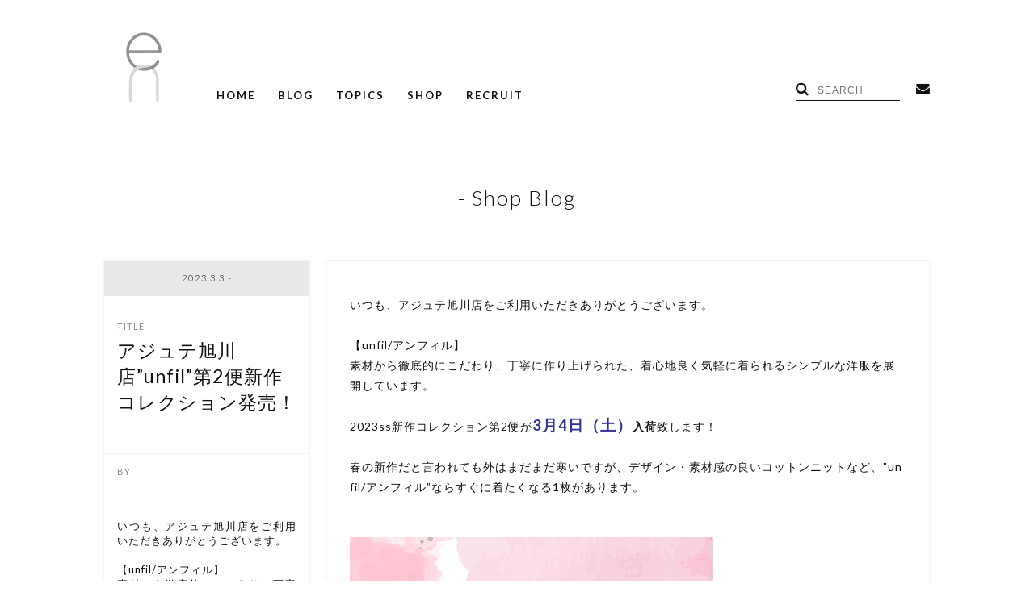

--- FILE ---
content_type: text/html; charset=UTF-8
request_url: https://en-inc.jp/blogs/ahajouter20230303.html
body_size: 19113
content:

<!DOCTYPE html>
<html lang="ja" class="no-js">
<head>
	<meta charset="UTF-8">
		<script>(function(html){html.className = html.className.replace(/\bno-js\b/,'js')})(document.documentElement);</script>
<title>アジュテ旭川店&#8221;unfil&#8221;第2便新作コレクション発売！ &#8211; en-inc.</title>
<meta name='robots' content='max-image-preview:large' />
<link rel='dns-prefetch' href='//fonts.googleapis.com' />
<link rel="alternate" type="application/rss+xml" title="en-inc. &raquo; フィード" href="https://en-inc.jp/feed" />
<script type="text/javascript">
/* <![CDATA[ */
window._wpemojiSettings = {"baseUrl":"https:\/\/s.w.org\/images\/core\/emoji\/14.0.0\/72x72\/","ext":".png","svgUrl":"https:\/\/s.w.org\/images\/core\/emoji\/14.0.0\/svg\/","svgExt":".svg","source":{"concatemoji":"https:\/\/en-inc.jp\/en_wp\/wp-includes\/js\/wp-emoji-release.min.js?ver=6.4.7"}};
/*! This file is auto-generated */
!function(i,n){var o,s,e;function c(e){try{var t={supportTests:e,timestamp:(new Date).valueOf()};sessionStorage.setItem(o,JSON.stringify(t))}catch(e){}}function p(e,t,n){e.clearRect(0,0,e.canvas.width,e.canvas.height),e.fillText(t,0,0);var t=new Uint32Array(e.getImageData(0,0,e.canvas.width,e.canvas.height).data),r=(e.clearRect(0,0,e.canvas.width,e.canvas.height),e.fillText(n,0,0),new Uint32Array(e.getImageData(0,0,e.canvas.width,e.canvas.height).data));return t.every(function(e,t){return e===r[t]})}function u(e,t,n){switch(t){case"flag":return n(e,"\ud83c\udff3\ufe0f\u200d\u26a7\ufe0f","\ud83c\udff3\ufe0f\u200b\u26a7\ufe0f")?!1:!n(e,"\ud83c\uddfa\ud83c\uddf3","\ud83c\uddfa\u200b\ud83c\uddf3")&&!n(e,"\ud83c\udff4\udb40\udc67\udb40\udc62\udb40\udc65\udb40\udc6e\udb40\udc67\udb40\udc7f","\ud83c\udff4\u200b\udb40\udc67\u200b\udb40\udc62\u200b\udb40\udc65\u200b\udb40\udc6e\u200b\udb40\udc67\u200b\udb40\udc7f");case"emoji":return!n(e,"\ud83e\udef1\ud83c\udffb\u200d\ud83e\udef2\ud83c\udfff","\ud83e\udef1\ud83c\udffb\u200b\ud83e\udef2\ud83c\udfff")}return!1}function f(e,t,n){var r="undefined"!=typeof WorkerGlobalScope&&self instanceof WorkerGlobalScope?new OffscreenCanvas(300,150):i.createElement("canvas"),a=r.getContext("2d",{willReadFrequently:!0}),o=(a.textBaseline="top",a.font="600 32px Arial",{});return e.forEach(function(e){o[e]=t(a,e,n)}),o}function t(e){var t=i.createElement("script");t.src=e,t.defer=!0,i.head.appendChild(t)}"undefined"!=typeof Promise&&(o="wpEmojiSettingsSupports",s=["flag","emoji"],n.supports={everything:!0,everythingExceptFlag:!0},e=new Promise(function(e){i.addEventListener("DOMContentLoaded",e,{once:!0})}),new Promise(function(t){var n=function(){try{var e=JSON.parse(sessionStorage.getItem(o));if("object"==typeof e&&"number"==typeof e.timestamp&&(new Date).valueOf()<e.timestamp+604800&&"object"==typeof e.supportTests)return e.supportTests}catch(e){}return null}();if(!n){if("undefined"!=typeof Worker&&"undefined"!=typeof OffscreenCanvas&&"undefined"!=typeof URL&&URL.createObjectURL&&"undefined"!=typeof Blob)try{var e="postMessage("+f.toString()+"("+[JSON.stringify(s),u.toString(),p.toString()].join(",")+"));",r=new Blob([e],{type:"text/javascript"}),a=new Worker(URL.createObjectURL(r),{name:"wpTestEmojiSupports"});return void(a.onmessage=function(e){c(n=e.data),a.terminate(),t(n)})}catch(e){}c(n=f(s,u,p))}t(n)}).then(function(e){for(var t in e)n.supports[t]=e[t],n.supports.everything=n.supports.everything&&n.supports[t],"flag"!==t&&(n.supports.everythingExceptFlag=n.supports.everythingExceptFlag&&n.supports[t]);n.supports.everythingExceptFlag=n.supports.everythingExceptFlag&&!n.supports.flag,n.DOMReady=!1,n.readyCallback=function(){n.DOMReady=!0}}).then(function(){return e}).then(function(){var e;n.supports.everything||(n.readyCallback(),(e=n.source||{}).concatemoji?t(e.concatemoji):e.wpemoji&&e.twemoji&&(t(e.twemoji),t(e.wpemoji)))}))}((window,document),window._wpemojiSettings);
/* ]]> */
</script>
<style id='wp-emoji-styles-inline-css' type='text/css'>

	img.wp-smiley, img.emoji {
		display: inline !important;
		border: none !important;
		box-shadow: none !important;
		height: 1em !important;
		width: 1em !important;
		margin: 0 0.07em !important;
		vertical-align: -0.1em !important;
		background: none !important;
		padding: 0 !important;
	}
</style>
<link rel='stylesheet' id='wp-block-library-css' href='https://en-inc.jp/en_wp/wp-includes/css/dist/block-library/style.min.css?ver=6.4.7' type='text/css' media='all' />
<style id='classic-theme-styles-inline-css' type='text/css'>
/*! This file is auto-generated */
.wp-block-button__link{color:#fff;background-color:#32373c;border-radius:9999px;box-shadow:none;text-decoration:none;padding:calc(.667em + 2px) calc(1.333em + 2px);font-size:1.125em}.wp-block-file__button{background:#32373c;color:#fff;text-decoration:none}
</style>
<style id='global-styles-inline-css' type='text/css'>
body{--wp--preset--color--black: #000000;--wp--preset--color--cyan-bluish-gray: #abb8c3;--wp--preset--color--white: #ffffff;--wp--preset--color--pale-pink: #f78da7;--wp--preset--color--vivid-red: #cf2e2e;--wp--preset--color--luminous-vivid-orange: #ff6900;--wp--preset--color--luminous-vivid-amber: #fcb900;--wp--preset--color--light-green-cyan: #7bdcb5;--wp--preset--color--vivid-green-cyan: #00d084;--wp--preset--color--pale-cyan-blue: #8ed1fc;--wp--preset--color--vivid-cyan-blue: #0693e3;--wp--preset--color--vivid-purple: #9b51e0;--wp--preset--gradient--vivid-cyan-blue-to-vivid-purple: linear-gradient(135deg,rgba(6,147,227,1) 0%,rgb(155,81,224) 100%);--wp--preset--gradient--light-green-cyan-to-vivid-green-cyan: linear-gradient(135deg,rgb(122,220,180) 0%,rgb(0,208,130) 100%);--wp--preset--gradient--luminous-vivid-amber-to-luminous-vivid-orange: linear-gradient(135deg,rgba(252,185,0,1) 0%,rgba(255,105,0,1) 100%);--wp--preset--gradient--luminous-vivid-orange-to-vivid-red: linear-gradient(135deg,rgba(255,105,0,1) 0%,rgb(207,46,46) 100%);--wp--preset--gradient--very-light-gray-to-cyan-bluish-gray: linear-gradient(135deg,rgb(238,238,238) 0%,rgb(169,184,195) 100%);--wp--preset--gradient--cool-to-warm-spectrum: linear-gradient(135deg,rgb(74,234,220) 0%,rgb(151,120,209) 20%,rgb(207,42,186) 40%,rgb(238,44,130) 60%,rgb(251,105,98) 80%,rgb(254,248,76) 100%);--wp--preset--gradient--blush-light-purple: linear-gradient(135deg,rgb(255,206,236) 0%,rgb(152,150,240) 100%);--wp--preset--gradient--blush-bordeaux: linear-gradient(135deg,rgb(254,205,165) 0%,rgb(254,45,45) 50%,rgb(107,0,62) 100%);--wp--preset--gradient--luminous-dusk: linear-gradient(135deg,rgb(255,203,112) 0%,rgb(199,81,192) 50%,rgb(65,88,208) 100%);--wp--preset--gradient--pale-ocean: linear-gradient(135deg,rgb(255,245,203) 0%,rgb(182,227,212) 50%,rgb(51,167,181) 100%);--wp--preset--gradient--electric-grass: linear-gradient(135deg,rgb(202,248,128) 0%,rgb(113,206,126) 100%);--wp--preset--gradient--midnight: linear-gradient(135deg,rgb(2,3,129) 0%,rgb(40,116,252) 100%);--wp--preset--font-size--small: 13px;--wp--preset--font-size--medium: 20px;--wp--preset--font-size--large: 36px;--wp--preset--font-size--x-large: 42px;--wp--preset--spacing--20: 0.44rem;--wp--preset--spacing--30: 0.67rem;--wp--preset--spacing--40: 1rem;--wp--preset--spacing--50: 1.5rem;--wp--preset--spacing--60: 2.25rem;--wp--preset--spacing--70: 3.38rem;--wp--preset--spacing--80: 5.06rem;--wp--preset--shadow--natural: 6px 6px 9px rgba(0, 0, 0, 0.2);--wp--preset--shadow--deep: 12px 12px 50px rgba(0, 0, 0, 0.4);--wp--preset--shadow--sharp: 6px 6px 0px rgba(0, 0, 0, 0.2);--wp--preset--shadow--outlined: 6px 6px 0px -3px rgba(255, 255, 255, 1), 6px 6px rgba(0, 0, 0, 1);--wp--preset--shadow--crisp: 6px 6px 0px rgba(0, 0, 0, 1);}:where(.is-layout-flex){gap: 0.5em;}:where(.is-layout-grid){gap: 0.5em;}body .is-layout-flow > .alignleft{float: left;margin-inline-start: 0;margin-inline-end: 2em;}body .is-layout-flow > .alignright{float: right;margin-inline-start: 2em;margin-inline-end: 0;}body .is-layout-flow > .aligncenter{margin-left: auto !important;margin-right: auto !important;}body .is-layout-constrained > .alignleft{float: left;margin-inline-start: 0;margin-inline-end: 2em;}body .is-layout-constrained > .alignright{float: right;margin-inline-start: 2em;margin-inline-end: 0;}body .is-layout-constrained > .aligncenter{margin-left: auto !important;margin-right: auto !important;}body .is-layout-constrained > :where(:not(.alignleft):not(.alignright):not(.alignfull)){max-width: var(--wp--style--global--content-size);margin-left: auto !important;margin-right: auto !important;}body .is-layout-constrained > .alignwide{max-width: var(--wp--style--global--wide-size);}body .is-layout-flex{display: flex;}body .is-layout-flex{flex-wrap: wrap;align-items: center;}body .is-layout-flex > *{margin: 0;}body .is-layout-grid{display: grid;}body .is-layout-grid > *{margin: 0;}:where(.wp-block-columns.is-layout-flex){gap: 2em;}:where(.wp-block-columns.is-layout-grid){gap: 2em;}:where(.wp-block-post-template.is-layout-flex){gap: 1.25em;}:where(.wp-block-post-template.is-layout-grid){gap: 1.25em;}.has-black-color{color: var(--wp--preset--color--black) !important;}.has-cyan-bluish-gray-color{color: var(--wp--preset--color--cyan-bluish-gray) !important;}.has-white-color{color: var(--wp--preset--color--white) !important;}.has-pale-pink-color{color: var(--wp--preset--color--pale-pink) !important;}.has-vivid-red-color{color: var(--wp--preset--color--vivid-red) !important;}.has-luminous-vivid-orange-color{color: var(--wp--preset--color--luminous-vivid-orange) !important;}.has-luminous-vivid-amber-color{color: var(--wp--preset--color--luminous-vivid-amber) !important;}.has-light-green-cyan-color{color: var(--wp--preset--color--light-green-cyan) !important;}.has-vivid-green-cyan-color{color: var(--wp--preset--color--vivid-green-cyan) !important;}.has-pale-cyan-blue-color{color: var(--wp--preset--color--pale-cyan-blue) !important;}.has-vivid-cyan-blue-color{color: var(--wp--preset--color--vivid-cyan-blue) !important;}.has-vivid-purple-color{color: var(--wp--preset--color--vivid-purple) !important;}.has-black-background-color{background-color: var(--wp--preset--color--black) !important;}.has-cyan-bluish-gray-background-color{background-color: var(--wp--preset--color--cyan-bluish-gray) !important;}.has-white-background-color{background-color: var(--wp--preset--color--white) !important;}.has-pale-pink-background-color{background-color: var(--wp--preset--color--pale-pink) !important;}.has-vivid-red-background-color{background-color: var(--wp--preset--color--vivid-red) !important;}.has-luminous-vivid-orange-background-color{background-color: var(--wp--preset--color--luminous-vivid-orange) !important;}.has-luminous-vivid-amber-background-color{background-color: var(--wp--preset--color--luminous-vivid-amber) !important;}.has-light-green-cyan-background-color{background-color: var(--wp--preset--color--light-green-cyan) !important;}.has-vivid-green-cyan-background-color{background-color: var(--wp--preset--color--vivid-green-cyan) !important;}.has-pale-cyan-blue-background-color{background-color: var(--wp--preset--color--pale-cyan-blue) !important;}.has-vivid-cyan-blue-background-color{background-color: var(--wp--preset--color--vivid-cyan-blue) !important;}.has-vivid-purple-background-color{background-color: var(--wp--preset--color--vivid-purple) !important;}.has-black-border-color{border-color: var(--wp--preset--color--black) !important;}.has-cyan-bluish-gray-border-color{border-color: var(--wp--preset--color--cyan-bluish-gray) !important;}.has-white-border-color{border-color: var(--wp--preset--color--white) !important;}.has-pale-pink-border-color{border-color: var(--wp--preset--color--pale-pink) !important;}.has-vivid-red-border-color{border-color: var(--wp--preset--color--vivid-red) !important;}.has-luminous-vivid-orange-border-color{border-color: var(--wp--preset--color--luminous-vivid-orange) !important;}.has-luminous-vivid-amber-border-color{border-color: var(--wp--preset--color--luminous-vivid-amber) !important;}.has-light-green-cyan-border-color{border-color: var(--wp--preset--color--light-green-cyan) !important;}.has-vivid-green-cyan-border-color{border-color: var(--wp--preset--color--vivid-green-cyan) !important;}.has-pale-cyan-blue-border-color{border-color: var(--wp--preset--color--pale-cyan-blue) !important;}.has-vivid-cyan-blue-border-color{border-color: var(--wp--preset--color--vivid-cyan-blue) !important;}.has-vivid-purple-border-color{border-color: var(--wp--preset--color--vivid-purple) !important;}.has-vivid-cyan-blue-to-vivid-purple-gradient-background{background: var(--wp--preset--gradient--vivid-cyan-blue-to-vivid-purple) !important;}.has-light-green-cyan-to-vivid-green-cyan-gradient-background{background: var(--wp--preset--gradient--light-green-cyan-to-vivid-green-cyan) !important;}.has-luminous-vivid-amber-to-luminous-vivid-orange-gradient-background{background: var(--wp--preset--gradient--luminous-vivid-amber-to-luminous-vivid-orange) !important;}.has-luminous-vivid-orange-to-vivid-red-gradient-background{background: var(--wp--preset--gradient--luminous-vivid-orange-to-vivid-red) !important;}.has-very-light-gray-to-cyan-bluish-gray-gradient-background{background: var(--wp--preset--gradient--very-light-gray-to-cyan-bluish-gray) !important;}.has-cool-to-warm-spectrum-gradient-background{background: var(--wp--preset--gradient--cool-to-warm-spectrum) !important;}.has-blush-light-purple-gradient-background{background: var(--wp--preset--gradient--blush-light-purple) !important;}.has-blush-bordeaux-gradient-background{background: var(--wp--preset--gradient--blush-bordeaux) !important;}.has-luminous-dusk-gradient-background{background: var(--wp--preset--gradient--luminous-dusk) !important;}.has-pale-ocean-gradient-background{background: var(--wp--preset--gradient--pale-ocean) !important;}.has-electric-grass-gradient-background{background: var(--wp--preset--gradient--electric-grass) !important;}.has-midnight-gradient-background{background: var(--wp--preset--gradient--midnight) !important;}.has-small-font-size{font-size: var(--wp--preset--font-size--small) !important;}.has-medium-font-size{font-size: var(--wp--preset--font-size--medium) !important;}.has-large-font-size{font-size: var(--wp--preset--font-size--large) !important;}.has-x-large-font-size{font-size: var(--wp--preset--font-size--x-large) !important;}
.wp-block-navigation a:where(:not(.wp-element-button)){color: inherit;}
:where(.wp-block-post-template.is-layout-flex){gap: 1.25em;}:where(.wp-block-post-template.is-layout-grid){gap: 1.25em;}
:where(.wp-block-columns.is-layout-flex){gap: 2em;}:where(.wp-block-columns.is-layout-grid){gap: 2em;}
.wp-block-pullquote{font-size: 1.5em;line-height: 1.6;}
</style>
<link rel='stylesheet' id='contact-form-7-css' href='https://en-inc.jp/en_wp/wp-content/plugins/contact-form-7/includes/css/styles.css?ver=5.4.2' type='text/css' media='all' />
<link rel='stylesheet' id='twentysixteen-fonts-css' href='https://fonts.googleapis.com/css?family=Merriweather%3A400%2C700%2C900%2C400italic%2C700italic%2C900italic%7CInconsolata%3A400&#038;subset=latin%2Clatin-ext' type='text/css' media='all' />
<link rel='stylesheet' id='genericons-css' href='https://en-inc.jp/en_wp/wp-content/themes/en_inc/genericons/genericons.css?ver=3.4.1' type='text/css' media='all' />
<link rel='stylesheet' id='twentysixteen-style-css' href='https://en-inc.jp/en_wp/wp-content/themes/en_inc/style.css?ver=6.4.7' type='text/css' media='all' />
<!--[if lt IE 10]>
<link rel='stylesheet' id='twentysixteen-ie-css' href='https://en-inc.jp/en_wp/wp-content/themes/en_inc/css/ie.css?ver=20160412' type='text/css' media='all' />
<![endif]-->
<!--[if lt IE 9]>
<link rel='stylesheet' id='twentysixteen-ie8-css' href='https://en-inc.jp/en_wp/wp-content/themes/en_inc/css/ie8.css?ver=20160412' type='text/css' media='all' />
<![endif]-->
<!--[if lt IE 8]>
<link rel='stylesheet' id='twentysixteen-ie7-css' href='https://en-inc.jp/en_wp/wp-content/themes/en_inc/css/ie7.css?ver=20160412' type='text/css' media='all' />
<![endif]-->
<!--[if lt IE 9]>
<script type="text/javascript" src="https://en-inc.jp/en_wp/wp-content/themes/en_inc/js/html5.js?ver=3.7.3" id="twentysixteen-html5-js"></script>
<![endif]-->
<link rel="https://api.w.org/" href="https://en-inc.jp/wp-json/" /><link rel="alternate" type="application/json" href="https://en-inc.jp/wp-json/wp/v2/posts/140353" /><link rel="EditURI" type="application/rsd+xml" title="RSD" href="https://en-inc.jp/en_wp/xmlrpc.php?rsd" />
<meta name="generator" content="WordPress 6.4.7" />
<link rel="canonical" href="https://en-inc.jp/blogs/ahajouter20230303.html" />
<link rel='shortlink' href='https://en-inc.jp/?p=140353' />
<link rel="alternate" type="application/json+oembed" href="https://en-inc.jp/wp-json/oembed/1.0/embed?url=https%3A%2F%2Fen-inc.jp%2Fblogs%2Fahajouter20230303.html" />
<link rel="alternate" type="text/xml+oembed" href="https://en-inc.jp/wp-json/oembed/1.0/embed?url=https%3A%2F%2Fen-inc.jp%2Fblogs%2Fahajouter20230303.html&#038;format=xml" />
<link rel="icon" href="https://en-inc.jp/en_wp/wp-content/uploads/2024/01/cropped-logo-32x32.png" sizes="32x32" />
<link rel="icon" href="https://en-inc.jp/en_wp/wp-content/uploads/2024/01/cropped-logo-192x192.png" sizes="192x192" />
<link rel="apple-touch-icon" href="https://en-inc.jp/en_wp/wp-content/uploads/2024/01/cropped-logo-180x180.png" />
<meta name="msapplication-TileImage" content="https://en-inc.jp/en_wp/wp-content/uploads/2024/01/cropped-logo-270x270.png" />

<meta http-equiv="Expires" content="86400">
<meta http-equiv="X-UA-Compatible" content="IE=edge,chrome=1">
<meta name="viewport" content="width=device-width, initial-scale=1.0">
<meta name="apple-mobile-web-app-capable" content="yes" />
<meta name="format-detection" content="telephone=no">
<meta name="robots" content="index, follow">

  <title>アジュテ旭川店&#8221;unfil&#8221;第2便新作コレクション発売！ | en-inc.</title>
  <meta name="description" content="いつも、アジュテ旭川店をご利用いただきありがとうございます。【unfil/アンフィル】素材から徹底的にこだわり、丁寧に作り上げられた、着心地良く気軽に着られるシンプルな洋服を展開しています。2023ss新作コレクション第2便が3月4...">
<link rel="preload" as="style" href="https://en-inc.jp/en_wp/wp-content/themes/en_inc/common/css/default.min.css?230531">
<link rel="preload" as="style" href="https://en-inc.jp/en_wp/wp-content/themes/en_inc/common/css/custom.min.css?230531">
<link rel="preload" as="style" href="https://en-inc.jp/en_wp/wp-content/themes/en_inc/common/css/sub.min.css?230531">
<link rel="preload" as="script" href="https://ajax.googleapis.com/ajax/libs/jquery/2.2.4/jquery.min.js">

<link href='https://en-inc.jp/en_wp/wp-content/themes/en_inc/common/css/default.min.css?230531' rel='stylesheet' type='text/css'>
<link href='https://en-inc.jp/en_wp/wp-content/themes/en_inc/common/css/custom.min.css?230531' rel='stylesheet' type='text/css'>

<link href='https://en-inc.jp/en_wp/wp-content/themes/en_inc/common/css/sub.min.css?230531' rel='stylesheet' type='text/css'>

<link href='https://fonts.googleapis.com/css?family=Lato:300,400,700' rel='stylesheet' type='text/css'>
<link rel="stylesheet" href="https://maxcdn.bootstrapcdn.com/font-awesome/4.6.0/css/font-awesome.min.css">

</head>

<body data-rsssl=1 id="shopblog" class="sub detail">
  

<script>
  (function(i,s,o,g,r,a,m){i['GoogleAnalyticsObject']=r;i[r]=i[r]||function(){
  (i[r].q=i[r].q||[]).push(arguments)},i[r].l=1*new Date();a=s.createElement(o),
  m=s.getElementsByTagName(o)[0];a.async=1;a.src=g;m.parentNode.insertBefore(a,m)
  })(window,document,'script','https://www.google-analytics.com/analytics.js','ga');

  ga('create', 'UA-81815656-1', 'auto');
  ga('send', 'pageview');

</script>


  <header role="banner">
    <p id="logo"><a href="https://en-inc.jp/"><img src="https://en-inc.jp/en_wp/wp-content/themes/en_inc/img/layout/logo.png" /></a></p>
    <p id="SPnav"><img src="https://en-inc.jp/en_wp/wp-content/themes/en_inc/img/layout/nav.png" class="on" /><img src="https://en-inc.jp/en_wp/wp-content/themes/en_inc/img/layout/close.png" /></p>
    <nav role="navigation">
      <ul>
        <li><a href="https://en-inc.jp/">HOME</a></li>
        <li><a href="https://en-inc.jp/blog">BLOG</a></li>
        <li><a href="https://en-inc.jp/topics">TOPICS</a>
          <div>
            <a href="https://en-inc.jp/news">NEWS</a>
            <a href="https://en-inc.jp/column">COLUMN</a>
            <a href="https://en-inc.jp/recruit">RECRUIT</a>
          </div>
        </li>
        <li><a href="https://en-inc.jp/shop_list">SHOP</a></li>
        <li><a href="https://en-inc.jp/recruit_page">RECRUIT</a></li>
      </ul>
    </nav>
    <ul id="subMenu">
      <li id="search"><i class="fa fa-search" aria-hidden="true"></i><form role="search" method="get" action="https://en-inc.jp/blog"><input type="text" name="q" value="" placeholder="SEARCH"></form></li>
      <li><a href="https://en-inc.jp/contact"><i class="fa fa-envelope" aria-hidden="true"></i></a></li>
<!--
      <li><a href="https://www.facebook.com/eninc/" target="_blank"><i class="fa fa-facebook-official" aria-hidden="true"></i></a></li>
      <li><a href="https://www.instagram.com/eninc.press/" target="_blank"><i class="fa fa-instagram" aria-hidden="true"></i></a></li>
-->
    </ul>
  </header>








































































































































































































































































































































































































































































































































































































































































































































































































































































































































































































































































































































































































































































































































































































































































































































































































































































































































































































































































































































































































































































































































































































































































































































































































































































































































































































































































































































































































































































































































<section>

            <h1>
       - Shop Blog
    </h1>
    
    <div class="clearfix">


 <div class="left_wrap">

      <ul class="left">
        <li class="date">2023.3.3 -</li>
        <li class="title">アジュテ旭川店&#8221;unfil&#8221;第2便新作コレクション発売！</li>
      </ul>

      </div>

 <div class="right">
        <article>
        <p>いつも、アジュテ旭川店をご利用いただきありがとうございます。<br /><br />【unfil/アンフィル】<br />素材から徹底的にこだわり、丁寧に作り上げられた、着心地良く気軽に着られるシンプルな洋服を展開しています。<br /><br />2023ss新作コレクション第2便が<strong><span style="text-decoration: underline"><span style="font-size: 14pt;color: #333399;text-decoration: underline">3月4日（土）</span></span>入荷</strong>致します！<br /><br />春の新作だと言われても外はまだまだ寒いですが、デザイン・素材感の良いコットンニットなど、&#8221;unfil/アンフィル&#8221;ならすぐに着たくなる1枚があります。<br /><br /><br /><img fetchpriority="high" decoding="async" class="size-full wp-image-140369 alignnone" src="https://en-inc.jp/en_wp/wp-content/uploads/2023/03/A5653962-C876-4FF7-9A2E-EDDE04BE17B4.png" alt="" width="450" height="450" /><br /><br /></p><p>・。・。・。・。・。・。・。・。・。・。・。・。・。・。・。・。・。・。・<br /><br /><strong>&#x25aa;high twist cotton jersey long sleeve Tee ￥19,800</strong><br /><br /><img decoding="async" class="size-full wp-image-140361 alignnone" src="https://en-inc.jp/en_wp/wp-content/uploads/2023/03/A1F1A48D-ED85-4E2C-93AE-6D0D1E285A17.jpg" alt="" width="480" height="342" /><br /><br /><img decoding="async" class="size-full wp-image-140362 alignnone" src="https://en-inc.jp/en_wp/wp-content/uploads/2023/03/C4FB4DD3-9D50-4E53-B925-3909B8B7A41E.jpg" alt="" width="480" height="342" /><br /><br />ゆったりしたボディに細くなった長めの裾と袖口はクシャッとギャザーをよせた着方がオススメです。<br /><br />裾を伸ばしてボトムにタックインすることもおすすめで、様々なアイテムのインナーとしても活躍するアイテムです。<br /><br /><br /><strong>&#x25aa;silk &amp; coton boucle&#8217; ribbed-knit cardigan ¥39,600</strong><br /><br /><img loading="lazy" decoding="async" class="size-full wp-image-140363 alignnone" src="https://en-inc.jp/en_wp/wp-content/uploads/2023/03/CBEA08F2-8B3D-45BC-BF86-0AA1B1F06942.jpg" alt="" width="480" height="342" /><br /><br /><img loading="lazy" decoding="async" class="size-full wp-image-140366 alignnone" src="https://en-inc.jp/en_wp/wp-content/uploads/2023/03/EFE85F43-EDA4-4700-805C-51F22759D7C1.jpg" alt="" width="480" height="342" /><br /><br />インド産超長綿とマルベリーシルクのサラッとした肌触りに、しなやかな落ち感のある質感が特徴です。<br /><br />立体的なシルエットの袖が特徴で、なんとも言えないシルエットが可愛すぎます❥</p><p>ショート丈なので様々なボトムやワンピース、スカートとも相性がいいです。<br /><br /><br /><strong>&#x25aa;silk &amp; coton boucle&#8217; ribbed-knit pants ¥41,800</strong><br /><br /><img loading="lazy" decoding="async" class="size-full wp-image-140359 alignnone" src="https://en-inc.jp/en_wp/wp-content/uploads/2023/03/127A7F2A-F09B-42BA-A5D1-514C2131735E.jpg" alt="" width="480" height="342" /><br /><br /><img loading="lazy" decoding="async" class="size-full wp-image-140356 alignnone" src="https://en-inc.jp/en_wp/wp-content/uploads/2023/03/14DB2B84-8A75-4B77-8930-4716008E8DEF.jpg" alt="" width="480" height="342" /><br /><br />こちらのボトムもカーディガンと同じ、インド産超長綿とマルベリーシルクの組み合わせた糸で作っております。<br /><br />穿きやすさは、とても抜群！<br /><br />ウエストからヒップ周りはスッキリとフィットさせ裾に向けて少しだけ広げた美しいシルエットなので穿くだけでサマになります。<br /><br /><br /><strong>&#x25aa;silk &amp; cotton boucle&#8217; open collar sweater ¥38,500</strong><br /><br /><img loading="lazy" decoding="async" class="size-full wp-image-140364 alignnone" src="https://en-inc.jp/en_wp/wp-content/uploads/2023/03/DC1DBF1D-3994-43BF-A97C-C52DA746334A.jpg" alt="" width="480" height="342" /><br /><br /><img loading="lazy" decoding="async" class="size-full wp-image-140358 alignnone" src="https://en-inc.jp/en_wp/wp-content/uploads/2023/03/077E883E-4436-4F20-B332-C657656EB38C.jpg" alt="" width="480" height="342" /><br /><br />オープンカラーでゆったりとしたシルエットのポロシャツです。</p><p>同じくインド産超長綿とマルベリーシルクのスパン糸を組み合わせて作った、パイルのような編み地になるようにしています。<br /><br />ぜひ、サラッとした肌触りをお試ししていただきたいです。<br /><br /></p><p>ご紹介した他にも沢山入荷しております。<br />（当日にも入荷予定ございますので、午後以降が揃っております！）<br /><br />【unfil/アンフィル】は素材にこだわり着心地にもこだわっております。<br />ぜひ、ご試着してお確かめくださいませ♪</p><p>ご来店お待ちしております。</p><p>&nbsp;</p><hr /><p><strong><span style="background-color: #ffff99">〈スタッフ募集中！〉</span></strong></p><p>SAJIとHajouter旭川では、一緒にお店をつくってくれるスタッフを募集しています！<br />接客を中心に、SNSマーケティングやバイイングなど、セレクトショップの運営に深く関わりスキルを磨けるお仕事です。<br />「ちょっと気になる」「もう少し話を聞いてみたい」<br />そんな時はまず気軽にご連絡下さい！</p><p>● 株式会社enリクルート<br /><a href="https://en-inc.jp/recruit_page">https://en-inc.jp/recruit_page</a></p><p><br />〈お問合せ先〉<br />SAJI<br />MAIL: saji@en-inc.jp<br />TEL: 0166-56-0717<br />旭川市1条通8丁目108 Feeeal 1F<br /><br />Hajouter旭川<br />MAIL: a_hajouter@en-inc.jp<br />TEL: 0166-24-2692<br />旭川市1条通8丁目108 Feeeal 1F</p><p>&nbsp;</p>        </article>
        <div class="profile clearfix">
         <img alt='' src='https://secure.gravatar.com/avatar/01059d5313b436df97a895b5242f3727?s=80&#038;d=mm&#038;r=g' srcset='https://secure.gravatar.com/avatar/01059d5313b436df97a895b5242f3727?s=160&#038;d=mm&#038;r=g 2x' class='avatar avatar-80 photo' height='80' width='80' loading='lazy' decoding='async'/>          <div>
            <h1>
              <span>TEXT BY</span>Hajouter 旭川店            </h1>
            <h2>
              アジュテ旭川店"unfil"第2便新作コレクション発売！ - STAFF
            </h2>
            <p>
            ファッション、ランジェリー、コスメティック、テーブルウェア… 
毎日に自分らしい彩りを 様々な角度からよりよい今日を過ごすためのアイテムを集めた女性のためのセレクトショップです。            </p>
          </div>
          <p>
            <a href="https://en-inc.jp/blog?author=Hajouter+%E6%97%AD%E5%B7%9D%E5%BA%97" class="but">このスタッフの他の記事も見る</a>
          </p>
        </div>
      </div>

 <div class="left_wrap">
      
     

   <ul class="left shop">
        <li class="shopName"></li>
        <li class="shopImg"><img src="" /></li>
        <li class="shopLead"><p>いつも、アジュテ旭川店をご利用いただきありがとうございます。<br /><br />【unfil/アンフィル】<br />素材から徹底的にこだわり、丁寧に作り上げられた、着心地良く気軽に着られるシンプルな洋服を展開しています。<br /><br />2023ss新作コレクション第2便が<strong><span style="text-decoration: underline"><span style="font-size: 14pt;color: #333399;text-decoration: underline">3月4日（土）</span></span>入荷</strong>致します！<br /><br />春の新作だと言われても外はまだまだ寒いですが、デザイン・素材感の良いコットンニットなど、"unfil/アンフィル"ならすぐに着たくなる1枚があります。<br /><br /><br /><img class="size-full wp-image-140369 alignnone" src="https://en-inc.jp/en_wp/wp-content/uploads/2023/03/A5653962-C876-4FF7-9A2E-EDDE04BE17B4.png" alt="" width="450" height="450" /><br /><br /></p><p>・。・。・。・。・。・。・。・。・。・。・。・。・。・。・。・。・。・。・<br /><br /><strong>&#x25aa;high twist cotton jersey long sleeve Tee ￥19,800</strong><br /><br /><img class="size-full wp-image-140361 alignnone" src="https://en-inc.jp/en_wp/wp-content/uploads/2023/03/A1F1A48D-ED85-4E2C-93AE-6D0D1E285A17.jpg" alt="" width="480" height="342" /><br /><br /><img class="size-full wp-image-140362 alignnone" src="https://en-inc.jp/en_wp/wp-content/uploads/2023/03/C4FB4DD3-9D50-4E53-B925-3909B8B7A41E.jpg" alt="" width="480" height="342" /><br /><br />ゆったりしたボディに細くなった長めの裾と袖口はクシャッとギャザーをよせた着方がオススメです。<br /><br />裾を伸ばしてボトムにタックインすることもおすすめで、様々なアイテムのインナーとしても活躍するアイテムです。<br /><br /><br /><strong>&#x25aa;silk &amp; coton boucle' ribbed-knit cardigan ¥39,600</strong><br /><br /><img class="size-full wp-image-140363 alignnone" src="https://en-inc.jp/en_wp/wp-content/uploads/2023/03/CBEA08F2-8B3D-45BC-BF86-0AA1B1F06942.jpg" alt="" width="480" height="342" /><br /><br /><img class="size-full wp-image-140366 alignnone" src="https://en-inc.jp/en_wp/wp-content/uploads/2023/03/EFE85F43-EDA4-4700-805C-51F22759D7C1.jpg" alt="" width="480" height="342" /><br /><br />インド産超長綿とマルベリーシルクのサラッとした肌触りに、しなやかな落ち感のある質感が特徴です。<br /><br />立体的なシルエットの袖が特徴で、なんとも言えないシルエットが可愛すぎます❥</p><p>ショート丈なので様々なボトムやワンピース、スカートとも相性がいいです。<br /><br /><br /><strong>&#x25aa;silk &amp; coton boucle' ribbed-knit pants ¥41,800</strong><br /><br /><img class="size-full wp-image-140359 alignnone" src="https://en-inc.jp/en_wp/wp-content/uploads/2023/03/127A7F2A-F09B-42BA-A5D1-514C2131735E.jpg" alt="" width="480" height="342" /><br /><br /><img class="size-full wp-image-140356 alignnone" src="https://en-inc.jp/en_wp/wp-content/uploads/2023/03/14DB2B84-8A75-4B77-8930-4716008E8DEF.jpg" alt="" width="480" height="342" /><br /><br />こちらのボトムもカーディガンと同じ、インド産超長綿とマルベリーシルクの組み合わせた糸で作っております。<br /><br />穿きやすさは、とても抜群！<br /><br />ウエストからヒップ周りはスッキリとフィットさせ裾に向けて少しだけ広げた美しいシルエットなので穿くだけでサマになります。<br /><br /><br /><strong>&#x25aa;silk &amp; cotton boucle' open collar sweater ¥38,500</strong><br /><br /><img class="size-full wp-image-140364 alignnone" src="https://en-inc.jp/en_wp/wp-content/uploads/2023/03/DC1DBF1D-3994-43BF-A97C-C52DA746334A.jpg" alt="" width="480" height="342" /><br /><br /><img class="size-full wp-image-140358 alignnone" src="https://en-inc.jp/en_wp/wp-content/uploads/2023/03/077E883E-4436-4F20-B332-C657656EB38C.jpg" alt="" width="480" height="342" /><br /><br />オープンカラーでゆったりとしたシルエットのポロシャツです。</p><p>同じくインド産超長綿とマルベリーシルクのスパン糸を組み合わせて作った、パイルのような編み地になるようにしています。<br /><br />ぜひ、サラッとした肌触りをお試ししていただきたいです。<br /><br /></p><p>ご紹介した他にも沢山入荷しております。<br />（当日にも入荷予定ございますので、午後以降が揃っております！）<br /><br />【unfil/アンフィル】は素材にこだわり着心地にもこだわっております。<br />ぜひ、ご試着してお確かめくださいませ♪</p><p>ご来店お待ちしております。</p><p>&nbsp;</p><hr /><p><strong><span style="background-color: #ffff99">〈スタッフ募集中！〉</span></strong></p><p>SAJIとHajouter旭川では、一緒にお店をつくってくれるスタッフを募集しています！<br />接客を中心に、SNSマーケティングやバイイングなど、セレクトショップの運営に深く関わりスキルを磨けるお仕事です。<br />「ちょっと気になる」「もう少し話を聞いてみたい」<br />そんな時はまず気軽にご連絡下さい！</p><p>● 株式会社enリクルート<br /><a href="https://en-inc.jp/recruit_page">https://en-inc.jp/recruit_page</a></p><p><br />〈お問合せ先〉<br />SAJI<br />MAIL: saji@en-inc.jp<br />TEL: 0166-56-0717<br />旭川市1条通8丁目108 Feeeal 1F<br /><br />Hajouter旭川<br />MAIL: a_hajouter@en-inc.jp<br />TEL: 0166-24-2692<br />旭川市1条通8丁目108 Feeeal 1F</p><p>&nbsp;</p></li>
        <li class="shopInfo">OPEN  - CLOSE <br />

                                
        </li>
        <li class="brand header">取り扱いブランド</li>
        <li class="shopLead"></li>
          <li class="shopLink"><a target="_blank" href="/ec" class="but">通信販売について</a></li>

             
        <li class="shopLink"><a href="https://en-inc.jp/blog/%E3%82%A2%E3%82%B8%E3%83%A5%E3%83%86%E6%97%AD%E5%B7%9D%E5%BA%97%22unfil%22%E7%AC%AC2%E4%BE%BF%E6%96%B0%E4%BD%9C%E3%82%B3%E3%83%AC%E3%82%AF%E3%82%B7%E3%83%A7%E3%83%B3%E7%99%BA%E5%A3%B2%EF%BC%81" class="but">SHOP BLOG</a></li>
     
            

        <li class="shopLink"><a target="_blank" href="http://maps.google.co.jp/maps?q=" class="but">Google Map</a></li>
        <li class="shopLink sns">
                                       </li>


        


        <li class="category header">CATEGORY</li>

        <li class="category"><a href="https://en-inc.jp/blog?cats=WEAR&shopname=%E3%82%A2%E3%82%B8%E3%83%A5%E3%83%86%E6%97%AD%E5%B7%9D%E5%BA%97%22unfil%22%E7%AC%AC2%E4%BE%BF%E6%96%B0%E4%BD%9C%E3%82%B3%E3%83%AC%E3%82%AF%E3%82%B7%E3%83%A7%E3%83%B3%E7%99%BA%E5%A3%B2%EF%BC%81">WEAR</a></li><li class="category"><a href="https://en-inc.jp/blog?cats=LINGERIE&shopname=%E3%82%A2%E3%82%B8%E3%83%A5%E3%83%86%E6%97%AD%E5%B7%9D%E5%BA%97%22unfil%22%E7%AC%AC2%E4%BE%BF%E6%96%B0%E4%BD%9C%E3%82%B3%E3%83%AC%E3%82%AF%E3%82%B7%E3%83%A7%E3%83%B3%E7%99%BA%E5%A3%B2%EF%BC%81">LINGERIE</a></li><li class="category"><a href="https://en-inc.jp/blog?cats=EVENT&shopname=%E3%82%A2%E3%82%B8%E3%83%A5%E3%83%86%E6%97%AD%E5%B7%9D%E5%BA%97%22unfil%22%E7%AC%AC2%E4%BE%BF%E6%96%B0%E4%BD%9C%E3%82%B3%E3%83%AC%E3%82%AF%E3%82%B7%E3%83%A7%E3%83%B3%E7%99%BA%E5%A3%B2%EF%BC%81">EVENT</a></li><li class="category"><a href="https://en-inc.jp/blog?cats=GOODS&shopname=%E3%82%A2%E3%82%B8%E3%83%A5%E3%83%86%E6%97%AD%E5%B7%9D%E5%BA%97%22unfil%22%E7%AC%AC2%E4%BE%BF%E6%96%B0%E4%BD%9C%E3%82%B3%E3%83%AC%E3%82%AF%E3%82%B7%E3%83%A7%E3%83%B3%E7%99%BA%E5%A3%B2%EF%BC%81">GOODS</a></li><li class="category"><a href="https://en-inc.jp/blog?cats=ACCESSORY&shopname=%E3%82%A2%E3%82%B8%E3%83%A5%E3%83%86%E6%97%AD%E5%B7%9D%E5%BA%97%22unfil%22%E7%AC%AC2%E4%BE%BF%E6%96%B0%E4%BD%9C%E3%82%B3%E3%83%AC%E3%82%AF%E3%82%B7%E3%83%A7%E3%83%B3%E7%99%BA%E5%A3%B2%EF%BC%81">ACCESSORY</a></li><li class="category"><a href="https://en-inc.jp/blog?cats=HOME&shopname=%E3%82%A2%E3%82%B8%E3%83%A5%E3%83%86%E6%97%AD%E5%B7%9D%E5%BA%97%22unfil%22%E7%AC%AC2%E4%BE%BF%E6%96%B0%E4%BD%9C%E3%82%B3%E3%83%AC%E3%82%AF%E3%82%B7%E3%83%A7%E3%83%B3%E7%99%BA%E5%A3%B2%EF%BC%81">HOME</a></li><li class="category"><a href="https://en-inc.jp/blog?cats=COSMETICS&shopname=%E3%82%A2%E3%82%B8%E3%83%A5%E3%83%86%E6%97%AD%E5%B7%9D%E5%BA%97%22unfil%22%E7%AC%AC2%E4%BE%BF%E6%96%B0%E4%BD%9C%E3%82%B3%E3%83%AC%E3%82%AF%E3%82%B7%E3%83%A7%E3%83%B3%E7%99%BA%E5%A3%B2%EF%BC%81">COSMETICS</a></li><li class="category"><a href="https://en-inc.jp/blog?cats=NEWS&shopname=%E3%82%A2%E3%82%B8%E3%83%A5%E3%83%86%E6%97%AD%E5%B7%9D%E5%BA%97%22unfil%22%E7%AC%AC2%E4%BE%BF%E6%96%B0%E4%BD%9C%E3%82%B3%E3%83%AC%E3%82%AF%E3%82%B7%E3%83%A7%E3%83%B3%E7%99%BA%E5%A3%B2%EF%BC%81">NEWS</a></li><li class="category"><a href="https://en-inc.jp/blog?cats=19SS&shopname=%E3%82%A2%E3%82%B8%E3%83%A5%E3%83%86%E6%97%AD%E5%B7%9D%E5%BA%97%22unfil%22%E7%AC%AC2%E4%BE%BF%E6%96%B0%E4%BD%9C%E3%82%B3%E3%83%AC%E3%82%AF%E3%82%B7%E3%83%A7%E3%83%B3%E7%99%BA%E5%A3%B2%EF%BC%81">19SS</a></li><li class="category"><a href="https://en-inc.jp/blog?cats=18AW&shopname=%E3%82%A2%E3%82%B8%E3%83%A5%E3%83%86%E6%97%AD%E5%B7%9D%E5%BA%97%22unfil%22%E7%AC%AC2%E4%BE%BF%E6%96%B0%E4%BD%9C%E3%82%B3%E3%83%AC%E3%82%AF%E3%82%B7%E3%83%A7%E3%83%B3%E7%99%BA%E5%A3%B2%EF%BC%81">18AW</a></li><li class="category"><a href="https://en-inc.jp/blog?cats=18SS&shopname=%E3%82%A2%E3%82%B8%E3%83%A5%E3%83%86%E6%97%AD%E5%B7%9D%E5%BA%97%22unfil%22%E7%AC%AC2%E4%BE%BF%E6%96%B0%E4%BD%9C%E3%82%B3%E3%83%AC%E3%82%AF%E3%82%B7%E3%83%A7%E3%83%B3%E7%99%BA%E5%A3%B2%EF%BC%81">18SS</a></li><li class="category"><a href="https://en-inc.jp/blog?cats=17FW&shopname=%E3%82%A2%E3%82%B8%E3%83%A5%E3%83%86%E6%97%AD%E5%B7%9D%E5%BA%97%22unfil%22%E7%AC%AC2%E4%BE%BF%E6%96%B0%E4%BD%9C%E3%82%B3%E3%83%AC%E3%82%AF%E3%82%B7%E3%83%A7%E3%83%B3%E7%99%BA%E5%A3%B2%EF%BC%81">17FW</a></li><li class="category"><a href="https://en-inc.jp/blog?cats=17SS&shopname=%E3%82%A2%E3%82%B8%E3%83%A5%E3%83%86%E6%97%AD%E5%B7%9D%E5%BA%97%22unfil%22%E7%AC%AC2%E4%BE%BF%E6%96%B0%E4%BD%9C%E3%82%B3%E3%83%AC%E3%82%AF%E3%82%B7%E3%83%A7%E3%83%B3%E7%99%BA%E5%A3%B2%EF%BC%81">17SS</a></li><li class="category"><a href="https://en-inc.jp/blog?cats=16AW&shopname=%E3%82%A2%E3%82%B8%E3%83%A5%E3%83%86%E6%97%AD%E5%B7%9D%E5%BA%97%22unfil%22%E7%AC%AC2%E4%BE%BF%E6%96%B0%E4%BD%9C%E3%82%B3%E3%83%AC%E3%82%AF%E3%82%B7%E3%83%A7%E3%83%B3%E7%99%BA%E5%A3%B2%EF%BC%81">16AW</a></li>        


        <li class="brand header">BRAND</li>

          <li class="brand"><a href="https://en-inc.jp/blog?tags=firo-bianco-uno&shopname=%E3%82%A2%E3%82%B8%E3%83%A5%E3%83%86%E6%97%AD%E5%B7%9D%E5%BA%97%22unfil%22%E7%AC%AC2%E4%BE%BF%E6%96%B0%E4%BD%9C%E3%82%B3%E3%83%AC%E3%82%AF%E3%82%B7%E3%83%A7%E3%83%B3%E7%99%BA%E5%A3%B2%EF%BC%81">FIRO BIANCO UNO</a></li><li class="brand"><a href="https://en-inc.jp/blog?tags=mariha&shopname=%E3%82%A2%E3%82%B8%E3%83%A5%E3%83%86%E6%97%AD%E5%B7%9D%E5%BA%97%22unfil%22%E7%AC%AC2%E4%BE%BF%E6%96%B0%E4%BD%9C%E3%82%B3%E3%83%AC%E3%82%AF%E3%82%B7%E3%83%A7%E3%83%B3%E7%99%BA%E5%A3%B2%EF%BC%81">MARIHA</a></li><li class="brand"><a href="https://en-inc.jp/blog?tags=mother&shopname=%E3%82%A2%E3%82%B8%E3%83%A5%E3%83%86%E6%97%AD%E5%B7%9D%E5%BA%97%22unfil%22%E7%AC%AC2%E4%BE%BF%E6%96%B0%E4%BD%9C%E3%82%B3%E3%83%AC%E3%82%AF%E3%82%B7%E3%83%A7%E3%83%B3%E7%99%BA%E5%A3%B2%EF%BC%81">MOTHER</a></li><li class="brand"><a href="https://en-inc.jp/blog?tags=state-of-escape&shopname=%E3%82%A2%E3%82%B8%E3%83%A5%E3%83%86%E6%97%AD%E5%B7%9D%E5%BA%97%22unfil%22%E7%AC%AC2%E4%BE%BF%E6%96%B0%E4%BD%9C%E3%82%B3%E3%83%AC%E3%82%AF%E3%82%B7%E3%83%A7%E3%83%B3%E7%99%BA%E5%A3%B2%EF%BC%81">STATE OF ESCAPE</a></li><li class="brand"><a href="https://en-inc.jp/blog?tags=d-a-t-e&shopname=%E3%82%A2%E3%82%B8%E3%83%A5%E3%83%86%E6%97%AD%E5%B7%9D%E5%BA%97%22unfil%22%E7%AC%AC2%E4%BE%BF%E6%96%B0%E4%BD%9C%E3%82%B3%E3%83%AC%E3%82%AF%E3%82%B7%E3%83%A7%E3%83%B3%E7%99%BA%E5%A3%B2%EF%BC%81">D.A.T.E</a></li><li class="brand"><a href="https://en-inc.jp/blog?tags=vachement&shopname=%E3%82%A2%E3%82%B8%E3%83%A5%E3%83%86%E6%97%AD%E5%B7%9D%E5%BA%97%22unfil%22%E7%AC%AC2%E4%BE%BF%E6%96%B0%E4%BD%9C%E3%82%B3%E3%83%AC%E3%82%AF%E3%82%B7%E3%83%A7%E3%83%B3%E7%99%BA%E5%A3%B2%EF%BC%81">VACHEMENT</a></li><li class="brand"><a href="https://en-inc.jp/blog?tags=extreme-cashmere&shopname=%E3%82%A2%E3%82%B8%E3%83%A5%E3%83%86%E6%97%AD%E5%B7%9D%E5%BA%97%22unfil%22%E7%AC%AC2%E4%BE%BF%E6%96%B0%E4%BD%9C%E3%82%B3%E3%83%AC%E3%82%AF%E3%82%B7%E3%83%A7%E3%83%B3%E7%99%BA%E5%A3%B2%EF%BC%81">extreme cashmere</a></li><li class="brand"><a href="https://en-inc.jp/blog?tags=baserange&shopname=%E3%82%A2%E3%82%B8%E3%83%A5%E3%83%86%E6%97%AD%E5%B7%9D%E5%BA%97%22unfil%22%E7%AC%AC2%E4%BE%BF%E6%96%B0%E4%BD%9C%E3%82%B3%E3%83%AC%E3%82%AF%E3%82%B7%E3%83%A7%E3%83%B3%E7%99%BA%E5%A3%B2%EF%BC%81">BASERANGE</a></li><li class="brand"><a href="https://en-inc.jp/blog?tags=hanky-panky&shopname=%E3%82%A2%E3%82%B8%E3%83%A5%E3%83%86%E6%97%AD%E5%B7%9D%E5%BA%97%22unfil%22%E7%AC%AC2%E4%BE%BF%E6%96%B0%E4%BD%9C%E3%82%B3%E3%83%AC%E3%82%AF%E3%82%B7%E3%83%A7%E3%83%B3%E7%99%BA%E5%A3%B2%EF%BC%81">hanky panky</a></li><li class="brand"><a href="https://en-inc.jp/blog?tags=langelique&shopname=%E3%82%A2%E3%82%B8%E3%83%A5%E3%83%86%E6%97%AD%E5%B7%9D%E5%BA%97%22unfil%22%E7%AC%AC2%E4%BE%BF%E6%96%B0%E4%BD%9C%E3%82%B3%E3%83%AC%E3%82%AF%E3%82%B7%E3%83%A7%E3%83%B3%E7%99%BA%E5%A3%B2%EF%BC%81">L’Angélique</a></li><li class="brand"><a href="https://en-inc.jp/blog?tags=hirotaka&shopname=%E3%82%A2%E3%82%B8%E3%83%A5%E3%83%86%E6%97%AD%E5%B7%9D%E5%BA%97%22unfil%22%E7%AC%AC2%E4%BE%BF%E6%96%B0%E4%BD%9C%E3%82%B3%E3%83%AC%E3%82%AF%E3%82%B7%E3%83%A7%E3%83%B3%E7%99%BA%E5%A3%B2%EF%BC%81">hirotaka</a></li><li class="brand"><a href="https://en-inc.jp/blog?tags=y&shopname=%E3%82%A2%E3%82%B8%E3%83%A5%E3%83%86%E6%97%AD%E5%B7%9D%E5%BA%97%22unfil%22%E7%AC%AC2%E4%BE%BF%E6%96%B0%E4%BD%9C%E3%82%B3%E3%83%AC%E3%82%AF%E3%82%B7%E3%83%A7%E3%83%B3%E7%99%BA%E5%A3%B2%EF%BC%81">Y</a></li><li class="brand"><a href="https://en-inc.jp/blog?tags=yleve&shopname=%E3%82%A2%E3%82%B8%E3%83%A5%E3%83%86%E6%97%AD%E5%B7%9D%E5%BA%97%22unfil%22%E7%AC%AC2%E4%BE%BF%E6%96%B0%E4%BD%9C%E3%82%B3%E3%83%AC%E3%82%AF%E3%82%B7%E3%83%A7%E3%83%B3%E7%99%BA%E5%A3%B2%EF%BC%81">YLEVE</a></li><li class="brand"><a href="https://en-inc.jp/blog?tags=anthology-paris&shopname=%E3%82%A2%E3%82%B8%E3%83%A5%E3%83%86%E6%97%AD%E5%B7%9D%E5%BA%97%22unfil%22%E7%AC%AC2%E4%BE%BF%E6%96%B0%E4%BD%9C%E3%82%B3%E3%83%AC%E3%82%AF%E3%82%B7%E3%83%A7%E3%83%B3%E7%99%BA%E5%A3%B2%EF%BC%81">Anthology paris</a></li><li class="brand"><a href="https://en-inc.jp/blog?tags=ienki-ienki&shopname=%E3%82%A2%E3%82%B8%E3%83%A5%E3%83%86%E6%97%AD%E5%B7%9D%E5%BA%97%22unfil%22%E7%AC%AC2%E4%BE%BF%E6%96%B0%E4%BD%9C%E3%82%B3%E3%83%AC%E3%82%AF%E3%82%B7%E3%83%A7%E3%83%B3%E7%99%BA%E5%A3%B2%EF%BC%81">ienki ienki</a></li><li class="brand"><a href="https://en-inc.jp/blog?tags=mtmodelist&shopname=%E3%82%A2%E3%82%B8%E3%83%A5%E3%83%86%E6%97%AD%E5%B7%9D%E5%BA%97%22unfil%22%E7%AC%AC2%E4%BE%BF%E6%96%B0%E4%BD%9C%E3%82%B3%E3%83%AC%E3%82%AF%E3%82%B7%E3%83%A7%E3%83%B3%E7%99%BA%E5%A3%B2%EF%BC%81">mtmodelist</a></li><li class="brand"><a href="https://en-inc.jp/blog?tags=transit-par-such&shopname=%E3%82%A2%E3%82%B8%E3%83%A5%E3%83%86%E6%97%AD%E5%B7%9D%E5%BA%97%22unfil%22%E7%AC%AC2%E4%BE%BF%E6%96%B0%E4%BD%9C%E3%82%B3%E3%83%AC%E3%82%AF%E3%82%B7%E3%83%A7%E3%83%B3%E7%99%BA%E5%A3%B2%EF%BC%81">TRANSIT PAR-SUCH</a></li><li class="brand"><a href="https://en-inc.jp/blog?tags=pelleq&shopname=%E3%82%A2%E3%82%B8%E3%83%A5%E3%83%86%E6%97%AD%E5%B7%9D%E5%BA%97%22unfil%22%E7%AC%AC2%E4%BE%BF%E6%96%B0%E4%BD%9C%E3%82%B3%E3%83%AC%E3%82%AF%E3%82%B7%E3%83%A7%E3%83%B3%E7%99%BA%E5%A3%B2%EF%BC%81">pelleq</a></li><li class="brand"><a href="https://en-inc.jp/blog?tags=lower&shopname=%E3%82%A2%E3%82%B8%E3%83%A5%E3%83%86%E6%97%AD%E5%B7%9D%E5%BA%97%22unfil%22%E7%AC%AC2%E4%BE%BF%E6%96%B0%E4%BD%9C%E3%82%B3%E3%83%AC%E3%82%AF%E3%82%B7%E3%83%A7%E3%83%B3%E7%99%BA%E5%A3%B2%EF%BC%81">LOWER</a></li><li class="brand"><a href="https://en-inc.jp/blog?tags=hankypanky&shopname=%E3%82%A2%E3%82%B8%E3%83%A5%E3%83%86%E6%97%AD%E5%B7%9D%E5%BA%97%22unfil%22%E7%AC%AC2%E4%BE%BF%E6%96%B0%E4%BD%9C%E3%82%B3%E3%83%AC%E3%82%AF%E3%82%B7%E3%83%A7%E3%83%B3%E7%99%BA%E5%A3%B2%EF%BC%81">hankypanky</a></li><li class="brand"><a href="https://en-inc.jp/blog?tags=ne-quittez-pas&shopname=%E3%82%A2%E3%82%B8%E3%83%A5%E3%83%86%E6%97%AD%E5%B7%9D%E5%BA%97%22unfil%22%E7%AC%AC2%E4%BE%BF%E6%96%B0%E4%BD%9C%E3%82%B3%E3%83%AC%E3%82%AF%E3%82%B7%E3%83%A7%E3%83%B3%E7%99%BA%E5%A3%B2%EF%BC%81">ne Quittez pas</a></li><li class="brand"><a href="https://en-inc.jp/blog?tags=la-prestic-ouiston&shopname=%E3%82%A2%E3%82%B8%E3%83%A5%E3%83%86%E6%97%AD%E5%B7%9D%E5%BA%97%22unfil%22%E7%AC%AC2%E4%BE%BF%E6%96%B0%E4%BD%9C%E3%82%B3%E3%83%AC%E3%82%AF%E3%82%B7%E3%83%A7%E3%83%B3%E7%99%BA%E5%A3%B2%EF%BC%81">LA PRESTIC OUISTON</a></li><li class="brand"><a href="https://en-inc.jp/blog?tags=sz-brockprints&shopname=%E3%82%A2%E3%82%B8%E3%83%A5%E3%83%86%E6%97%AD%E5%B7%9D%E5%BA%97%22unfil%22%E7%AC%AC2%E4%BE%BF%E6%96%B0%E4%BD%9C%E3%82%B3%E3%83%AC%E3%82%AF%E3%82%B7%E3%83%A7%E3%83%B3%E7%99%BA%E5%A3%B2%EF%BC%81">SZ BROCKPRINTS</a></li><li class="brand"><a href="https://en-inc.jp/blog?tags=casuca-hada&shopname=%E3%82%A2%E3%82%B8%E3%83%A5%E3%83%86%E6%97%AD%E5%B7%9D%E5%BA%97%22unfil%22%E7%AC%AC2%E4%BE%BF%E6%96%B0%E4%BD%9C%E3%82%B3%E3%83%AC%E3%82%AF%E3%82%B7%E3%83%A7%E3%83%B3%E7%99%BA%E5%A3%B2%EF%BC%81">CASUCA HADA</a></li><li class="brand"><a href="https://en-inc.jp/blog?tags=normment&shopname=%E3%82%A2%E3%82%B8%E3%83%A5%E3%83%86%E6%97%AD%E5%B7%9D%E5%BA%97%22unfil%22%E7%AC%AC2%E4%BE%BF%E6%96%B0%E4%BD%9C%E3%82%B3%E3%83%AC%E3%82%AF%E3%82%B7%E3%83%A7%E3%83%B3%E7%99%BA%E5%A3%B2%EF%BC%81">normment</a></li><li class="brand"><a href="https://en-inc.jp/blog?tags=munich&shopname=%E3%82%A2%E3%82%B8%E3%83%A5%E3%83%86%E6%97%AD%E5%B7%9D%E5%BA%97%22unfil%22%E7%AC%AC2%E4%BE%BF%E6%96%B0%E4%BD%9C%E3%82%B3%E3%83%AC%E3%82%AF%E3%82%B7%E3%83%A7%E3%83%B3%E7%99%BA%E5%A3%B2%EF%BC%81">munich</a></li><li class="brand"><a href="https://en-inc.jp/blog?tags=roseanna&shopname=%E3%82%A2%E3%82%B8%E3%83%A5%E3%83%86%E6%97%AD%E5%B7%9D%E5%BA%97%22unfil%22%E7%AC%AC2%E4%BE%BF%E6%96%B0%E4%BD%9C%E3%82%B3%E3%83%AC%E3%82%AF%E3%82%B7%E3%83%A7%E3%83%B3%E7%99%BA%E5%A3%B2%EF%BC%81">ROSEANNA</a></li><li class="brand"><a href="https://en-inc.jp/blog?tags=sayaka-davis&shopname=%E3%82%A2%E3%82%B8%E3%83%A5%E3%83%86%E6%97%AD%E5%B7%9D%E5%BA%97%22unfil%22%E7%AC%AC2%E4%BE%BF%E6%96%B0%E4%BD%9C%E3%82%B3%E3%83%AC%E3%82%AF%E3%82%B7%E3%83%A7%E3%83%B3%E7%99%BA%E5%A3%B2%EF%BC%81">SAYAKA DAVIS</a></li><li class="brand"><a href="https://en-inc.jp/blog?tags=transit&shopname=%E3%82%A2%E3%82%B8%E3%83%A5%E3%83%86%E6%97%AD%E5%B7%9D%E5%BA%97%22unfil%22%E7%AC%AC2%E4%BE%BF%E6%96%B0%E4%BD%9C%E3%82%B3%E3%83%AC%E3%82%AF%E3%82%B7%E3%83%A7%E3%83%B3%E7%99%BA%E5%A3%B2%EF%BC%81">TRANSIT</a></li><li class="brand"><a href="https://en-inc.jp/blog?tags=%25ef%25bc%2583langelique&shopname=%E3%82%A2%E3%82%B8%E3%83%A5%E3%83%86%E6%97%AD%E5%B7%9D%E5%BA%97%22unfil%22%E7%AC%AC2%E4%BE%BF%E6%96%B0%E4%BD%9C%E3%82%B3%E3%83%AC%E3%82%AF%E3%82%B7%E3%83%A7%E3%83%B3%E7%99%BA%E5%A3%B2%EF%BC%81">＃LANGELIQUE</a></li><li class="brand"><a href="https://en-inc.jp/blog?tags=pascal-monvoisin&shopname=%E3%82%A2%E3%82%B8%E3%83%A5%E3%83%86%E6%97%AD%E5%B7%9D%E5%BA%97%22unfil%22%E7%AC%AC2%E4%BE%BF%E6%96%B0%E4%BD%9C%E3%82%B3%E3%83%AC%E3%82%AF%E3%82%B7%E3%83%A7%E3%83%B3%E7%99%BA%E5%A3%B2%EF%BC%81">Pascal Monvoisin</a></li><li class="brand"><a href="https://en-inc.jp/blog?tags=sz-blockprints&shopname=%E3%82%A2%E3%82%B8%E3%83%A5%E3%83%86%E6%97%AD%E5%B7%9D%E5%BA%97%22unfil%22%E7%AC%AC2%E4%BE%BF%E6%96%B0%E4%BD%9C%E3%82%B3%E3%83%AC%E3%82%AF%E3%82%B7%E3%83%A7%E3%83%B3%E7%99%BA%E5%A3%B2%EF%BC%81">SZ Blockprints</a></li><li class="brand"><a href="https://en-inc.jp/blog?tags=avacation&shopname=%E3%82%A2%E3%82%B8%E3%83%A5%E3%83%86%E6%97%AD%E5%B7%9D%E5%BA%97%22unfil%22%E7%AC%AC2%E4%BE%BF%E6%96%B0%E4%BD%9C%E3%82%B3%E3%83%AC%E3%82%AF%E3%82%B7%E3%83%A7%E3%83%B3%E7%99%BA%E5%A3%B2%EF%BC%81">AVACATION</a></li><li class="brand"><a href="https://en-inc.jp/blog?tags=protagonista&shopname=%E3%82%A2%E3%82%B8%E3%83%A5%E3%83%86%E6%97%AD%E5%B7%9D%E5%BA%97%22unfil%22%E7%AC%AC2%E4%BE%BF%E6%96%B0%E4%BD%9C%E3%82%B3%E3%83%AC%E3%82%AF%E3%82%B7%E3%83%A7%E3%83%B3%E7%99%BA%E5%A3%B2%EF%BC%81">PROTAGONISTA</a></li><li class="brand"><a href="https://en-inc.jp/blog?tags=unfil&shopname=%E3%82%A2%E3%82%B8%E3%83%A5%E3%83%86%E6%97%AD%E5%B7%9D%E5%BA%97%22unfil%22%E7%AC%AC2%E4%BE%BF%E6%96%B0%E4%BD%9C%E3%82%B3%E3%83%AC%E3%82%AF%E3%82%B7%E3%83%A7%E3%83%B3%E7%99%BA%E5%A3%B2%EF%BC%81">unfil</a></li><li class="brand"><a href="https://en-inc.jp/blog?tags=pascal&shopname=%E3%82%A2%E3%82%B8%E3%83%A5%E3%83%86%E6%97%AD%E5%B7%9D%E5%BA%97%22unfil%22%E7%AC%AC2%E4%BE%BF%E6%96%B0%E4%BD%9C%E3%82%B3%E3%83%AC%E3%82%AF%E3%82%B7%E3%83%A7%E3%83%B3%E7%99%BA%E5%A3%B2%EF%BC%81">Pascal</a></li><li class="brand"><a href="https://en-inc.jp/blog?tags=mii&shopname=%E3%82%A2%E3%82%B8%E3%83%A5%E3%83%86%E6%97%AD%E5%B7%9D%E5%BA%97%22unfil%22%E7%AC%AC2%E4%BE%BF%E6%96%B0%E4%BD%9C%E3%82%B3%E3%83%AC%E3%82%AF%E3%82%B7%E3%83%A7%E3%83%B3%E7%99%BA%E5%A3%B2%EF%BC%81">Mii</a></li><li class="brand"><a href="https://en-inc.jp/blog?tags=jack-gomme&shopname=%E3%82%A2%E3%82%B8%E3%83%A5%E3%83%86%E6%97%AD%E5%B7%9D%E5%BA%97%22unfil%22%E7%AC%AC2%E4%BE%BF%E6%96%B0%E4%BD%9C%E3%82%B3%E3%83%AC%E3%82%AF%E3%82%B7%E3%83%A7%E3%83%B3%E7%99%BA%E5%A3%B2%EF%BC%81">Jack gomme</a></li><li class="brand"><a href="https://en-inc.jp/blog?tags=mimi&shopname=%E3%82%A2%E3%82%B8%E3%83%A5%E3%83%86%E6%97%AD%E5%B7%9D%E5%BA%97%22unfil%22%E7%AC%AC2%E4%BE%BF%E6%96%B0%E4%BD%9C%E3%82%B3%E3%83%AC%E3%82%AF%E3%82%B7%E3%83%A7%E3%83%B3%E7%99%BA%E5%A3%B2%EF%BC%81">MIMI</a></li><li class="brand"><a href="https://en-inc.jp/blog?tags=vioradore&shopname=%E3%82%A2%E3%82%B8%E3%83%A5%E3%83%86%E6%97%AD%E5%B7%9D%E5%BA%97%22unfil%22%E7%AC%AC2%E4%BE%BF%E6%96%B0%E4%BD%9C%E3%82%B3%E3%83%AC%E3%82%AF%E3%82%B7%E3%83%A7%E3%83%B3%E7%99%BA%E5%A3%B2%EF%BC%81">vioradore</a></li><li class="brand"><a href="https://en-inc.jp/blog?tags=zattu&shopname=%E3%82%A2%E3%82%B8%E3%83%A5%E3%83%86%E6%97%AD%E5%B7%9D%E5%BA%97%22unfil%22%E7%AC%AC2%E4%BE%BF%E6%96%B0%E4%BD%9C%E3%82%B3%E3%83%AC%E3%82%AF%E3%82%B7%E3%83%A7%E3%83%B3%E7%99%BA%E5%A3%B2%EF%BC%81">zattu</a></li><li class="brand"><a href="https://en-inc.jp/blog?tags=kilim-arts&shopname=%E3%82%A2%E3%82%B8%E3%83%A5%E3%83%86%E6%97%AD%E5%B7%9D%E5%BA%97%22unfil%22%E7%AC%AC2%E4%BE%BF%E6%96%B0%E4%BD%9C%E3%82%B3%E3%83%AC%E3%82%AF%E3%82%B7%E3%83%A7%E3%83%B3%E7%99%BA%E5%A3%B2%EF%BC%81">Kilim ARTS</a></li><li class="brand"><a href="https://en-inc.jp/blog?tags=cape-heights&shopname=%E3%82%A2%E3%82%B8%E3%83%A5%E3%83%86%E6%97%AD%E5%B7%9D%E5%BA%97%22unfil%22%E7%AC%AC2%E4%BE%BF%E6%96%B0%E4%BD%9C%E3%82%B3%E3%83%AC%E3%82%AF%E3%82%B7%E3%83%A7%E3%83%B3%E7%99%BA%E5%A3%B2%EF%BC%81">Cape HEIGHTS</a></li><li class="brand"><a href="https://en-inc.jp/blog?tags=canada-goose&shopname=%E3%82%A2%E3%82%B8%E3%83%A5%E3%83%86%E6%97%AD%E5%B7%9D%E5%BA%97%22unfil%22%E7%AC%AC2%E4%BE%BF%E6%96%B0%E4%BD%9C%E3%82%B3%E3%83%AC%E3%82%AF%E3%82%B7%E3%83%A7%E3%83%B3%E7%99%BA%E5%A3%B2%EF%BC%81">CANADA GOOSE</a></li><li class="brand"><a href="https://en-inc.jp/blog?tags=canadagoose&shopname=%E3%82%A2%E3%82%B8%E3%83%A5%E3%83%86%E6%97%AD%E5%B7%9D%E5%BA%97%22unfil%22%E7%AC%AC2%E4%BE%BF%E6%96%B0%E4%BD%9C%E3%82%B3%E3%83%AC%E3%82%AF%E3%82%B7%E3%83%A7%E3%83%B3%E7%99%BA%E5%A3%B2%EF%BC%81">CANADAGOOSE</a></li><li class="brand"><a href="https://en-inc.jp/blog?tags=antipast&shopname=%E3%82%A2%E3%82%B8%E3%83%A5%E3%83%86%E6%97%AD%E5%B7%9D%E5%BA%97%22unfil%22%E7%AC%AC2%E4%BE%BF%E6%96%B0%E4%BD%9C%E3%82%B3%E3%83%AC%E3%82%AF%E3%82%B7%E3%83%A7%E3%83%B3%E7%99%BA%E5%A3%B2%EF%BC%81">ANTIPAST</a></li><li class="brand"><a href="https://en-inc.jp/blog?tags=enrica&shopname=%E3%82%A2%E3%82%B8%E3%83%A5%E3%83%86%E6%97%AD%E5%B7%9D%E5%BA%97%22unfil%22%E7%AC%AC2%E4%BE%BF%E6%96%B0%E4%BD%9C%E3%82%B3%E3%83%AC%E3%82%AF%E3%82%B7%E3%83%A7%E3%83%B3%E7%99%BA%E5%A3%B2%EF%BC%81">enrica</a></li><li class="brand"><a href="https://en-inc.jp/blog?tags=kaoru&shopname=%E3%82%A2%E3%82%B8%E3%83%A5%E3%83%86%E6%97%AD%E5%B7%9D%E5%BA%97%22unfil%22%E7%AC%AC2%E4%BE%BF%E6%96%B0%E4%BD%9C%E3%82%B3%E3%83%AC%E3%82%AF%E3%82%B7%E3%83%A7%E3%83%B3%E7%99%BA%E5%A3%B2%EF%BC%81">KAORU</a></li><li class="brand"><a href="https://en-inc.jp/blog?tags=hakuji&shopname=%E3%82%A2%E3%82%B8%E3%83%A5%E3%83%86%E6%97%AD%E5%B7%9D%E5%BA%97%22unfil%22%E7%AC%AC2%E4%BE%BF%E6%96%B0%E4%BD%9C%E3%82%B3%E3%83%AC%E3%82%AF%E3%82%B7%E3%83%A7%E3%83%B3%E7%99%BA%E5%A3%B2%EF%BC%81">Hakuji</a></li><li class="brand"><a href="https://en-inc.jp/blog?tags=serge-de-bleu&shopname=%E3%82%A2%E3%82%B8%E3%83%A5%E3%83%86%E6%97%AD%E5%B7%9D%E5%BA%97%22unfil%22%E7%AC%AC2%E4%BE%BF%E6%96%B0%E4%BD%9C%E3%82%B3%E3%83%AC%E3%82%AF%E3%82%B7%E3%83%A7%E3%83%B3%E7%99%BA%E5%A3%B2%EF%BC%81">SERGE de bleu</a></li><li class="brand"><a href="https://en-inc.jp/blog?tags=hereu&shopname=%E3%82%A2%E3%82%B8%E3%83%A5%E3%83%86%E6%97%AD%E5%B7%9D%E5%BA%97%22unfil%22%E7%AC%AC2%E4%BE%BF%E6%96%B0%E4%BD%9C%E3%82%B3%E3%83%AC%E3%82%AF%E3%82%B7%E3%83%A7%E3%83%B3%E7%99%BA%E5%A3%B2%EF%BC%81">HEREU</a></li><li class="brand"><a href="https://en-inc.jp/blog?tags=plow&shopname=%E3%82%A2%E3%82%B8%E3%83%A5%E3%83%86%E6%97%AD%E5%B7%9D%E5%BA%97%22unfil%22%E7%AC%AC2%E4%BE%BF%E6%96%B0%E4%BD%9C%E3%82%B3%E3%83%AC%E3%82%AF%E3%82%B7%E3%83%A7%E3%83%B3%E7%99%BA%E5%A3%B2%EF%BC%81">PLOW</a></li><li class="brand"><a href="https://en-inc.jp/blog?tags=stella-ciffon&shopname=%E3%82%A2%E3%82%B8%E3%83%A5%E3%83%86%E6%97%AD%E5%B7%9D%E5%BA%97%22unfil%22%E7%AC%AC2%E4%BE%BF%E6%96%B0%E4%BD%9C%E3%82%B3%E3%83%AC%E3%82%AF%E3%82%B7%E3%83%A7%E3%83%B3%E7%99%BA%E5%A3%B2%EF%BC%81">STELLA CIFFON</a></li><li class="brand"><a href="https://en-inc.jp/blog?tags=les-basiques&shopname=%E3%82%A2%E3%82%B8%E3%83%A5%E3%83%86%E6%97%AD%E5%B7%9D%E5%BA%97%22unfil%22%E7%AC%AC2%E4%BE%BF%E6%96%B0%E4%BD%9C%E3%82%B3%E3%83%AC%E3%82%AF%E3%82%B7%E3%83%A7%E3%83%B3%E7%99%BA%E5%A3%B2%EF%BC%81">les basiques</a></li><li class="brand"><a href="https://en-inc.jp/blog?tags=khaki&shopname=%E3%82%A2%E3%82%B8%E3%83%A5%E3%83%86%E6%97%AD%E5%B7%9D%E5%BA%97%22unfil%22%E7%AC%AC2%E4%BE%BF%E6%96%B0%E4%BD%9C%E3%82%B3%E3%83%AC%E3%82%AF%E3%82%B7%E3%83%A7%E3%83%B3%E7%99%BA%E5%A3%B2%EF%BC%81">khaki</a></li><li class="brand"><a href="https://en-inc.jp/blog?tags=bunzaburo&shopname=%E3%82%A2%E3%82%B8%E3%83%A5%E3%83%86%E6%97%AD%E5%B7%9D%E5%BA%97%22unfil%22%E7%AC%AC2%E4%BE%BF%E6%96%B0%E4%BD%9C%E3%82%B3%E3%83%AC%E3%82%AF%E3%82%B7%E3%83%A7%E3%83%B3%E7%99%BA%E5%A3%B2%EF%BC%81">BUNZABURO</a></li><li class="brand"><a href="https://en-inc.jp/blog?tags=evam-eva&shopname=%E3%82%A2%E3%82%B8%E3%83%A5%E3%83%86%E6%97%AD%E5%B7%9D%E5%BA%97%22unfil%22%E7%AC%AC2%E4%BE%BF%E6%96%B0%E4%BD%9C%E3%82%B3%E3%83%AC%E3%82%AF%E3%82%B7%E3%83%A7%E3%83%B3%E7%99%BA%E5%A3%B2%EF%BC%81">evam eva</a></li><li class="brand"><a href="https://en-inc.jp/blog?tags=evam-eva-vie&shopname=%E3%82%A2%E3%82%B8%E3%83%A5%E3%83%86%E6%97%AD%E5%B7%9D%E5%BA%97%22unfil%22%E7%AC%AC2%E4%BE%BF%E6%96%B0%E4%BD%9C%E3%82%B3%E3%83%AC%E3%82%AF%E3%82%B7%E3%83%A7%E3%83%B3%E7%99%BA%E5%A3%B2%EF%BC%81">evam eva vie</a></li><li class="brand"><a href="https://en-inc.jp/blog?tags=blanc-basque&shopname=%E3%82%A2%E3%82%B8%E3%83%A5%E3%83%86%E6%97%AD%E5%B7%9D%E5%BA%97%22unfil%22%E7%AC%AC2%E4%BE%BF%E6%96%B0%E4%BD%9C%E3%82%B3%E3%83%AC%E3%82%AF%E3%82%B7%E3%83%A7%E3%83%B3%E7%99%BA%E5%A3%B2%EF%BC%81">BLANC basque</a></li><li class="brand"><a href="https://en-inc.jp/blog?tags=cabana&shopname=%E3%82%A2%E3%82%B8%E3%83%A5%E3%83%86%E6%97%AD%E5%B7%9D%E5%BA%97%22unfil%22%E7%AC%AC2%E4%BE%BF%E6%96%B0%E4%BD%9C%E3%82%B3%E3%83%AC%E3%82%AF%E3%82%B7%E3%83%A7%E3%83%B3%E7%99%BA%E5%A3%B2%EF%BC%81">Cabana</a></li><li class="brand"><a href="https://en-inc.jp/blog?tags=gicipi&shopname=%E3%82%A2%E3%82%B8%E3%83%A5%E3%83%86%E6%97%AD%E5%B7%9D%E5%BA%97%22unfil%22%E7%AC%AC2%E4%BE%BF%E6%96%B0%E4%BD%9C%E3%82%B3%E3%83%AC%E3%82%AF%E3%82%B7%E3%83%A7%E3%83%B3%E7%99%BA%E5%A3%B2%EF%BC%81">gicipi</a></li><li class="brand"><a href="https://en-inc.jp/blog?tags=saji&shopname=%E3%82%A2%E3%82%B8%E3%83%A5%E3%83%86%E6%97%AD%E5%B7%9D%E5%BA%97%22unfil%22%E7%AC%AC2%E4%BE%BF%E6%96%B0%E4%BD%9C%E3%82%B3%E3%83%AC%E3%82%AF%E3%82%B7%E3%83%A7%E3%83%B3%E7%99%BA%E5%A3%B2%EF%BC%81">SAJI</a></li><li class="brand"><a href="https://en-inc.jp/blog?tags=kamishima-chinami&shopname=%E3%82%A2%E3%82%B8%E3%83%A5%E3%83%86%E6%97%AD%E5%B7%9D%E5%BA%97%22unfil%22%E7%AC%AC2%E4%BE%BF%E6%96%B0%E4%BD%9C%E3%82%B3%E3%83%AC%E3%82%AF%E3%82%B7%E3%83%A7%E3%83%B3%E7%99%BA%E5%A3%B2%EF%BC%81">KAMISHIMA CHINAMI</a></li><li class="brand"><a href="https://en-inc.jp/blog?tags=kamishima-chinami-yellow&shopname=%E3%82%A2%E3%82%B8%E3%83%A5%E3%83%86%E6%97%AD%E5%B7%9D%E5%BA%97%22unfil%22%E7%AC%AC2%E4%BE%BF%E6%96%B0%E4%BD%9C%E3%82%B3%E3%83%AC%E3%82%AF%E3%82%B7%E3%83%A7%E3%83%B3%E7%99%BA%E5%A3%B2%EF%BC%81">KAMISHIMA CHINAMI YELLOW</a></li><li class="brand"><a href="https://en-inc.jp/blog?tags=pomme-dor&shopname=%E3%82%A2%E3%82%B8%E3%83%A5%E3%83%86%E6%97%AD%E5%B7%9D%E5%BA%97%22unfil%22%E7%AC%AC2%E4%BE%BF%E6%96%B0%E4%BD%9C%E3%82%B3%E3%83%AC%E3%82%AF%E3%82%B7%E3%83%A7%E3%83%B3%E7%99%BA%E5%A3%B2%EF%BC%81">POMME DOR</a></li><li class="brand"><a href="https://en-inc.jp/blog?tags=ticca&shopname=%E3%82%A2%E3%82%B8%E3%83%A5%E3%83%86%E6%97%AD%E5%B7%9D%E5%BA%97%22unfil%22%E7%AC%AC2%E4%BE%BF%E6%96%B0%E4%BD%9C%E3%82%B3%E3%83%AC%E3%82%AF%E3%82%B7%E3%83%A7%E3%83%B3%E7%99%BA%E5%A3%B2%EF%BC%81">TICCA</a></li><li class="brand"><a href="https://en-inc.jp/blog?tags=stella-chiffon&shopname=%E3%82%A2%E3%82%B8%E3%83%A5%E3%83%86%E6%97%AD%E5%B7%9D%E5%BA%97%22unfil%22%E7%AC%AC2%E4%BE%BF%E6%96%B0%E4%BD%9C%E3%82%B3%E3%83%AC%E3%82%AF%E3%82%B7%E3%83%A7%E3%83%B3%E7%99%BA%E5%A3%B2%EF%BC%81">STELLA CHIFFON</a></li><li class="brand"><a href="https://en-inc.jp/blog?tags=galerie-vie&shopname=%E3%82%A2%E3%82%B8%E3%83%A5%E3%83%86%E6%97%AD%E5%B7%9D%E5%BA%97%22unfil%22%E7%AC%AC2%E4%BE%BF%E6%96%B0%E4%BD%9C%E3%82%B3%E3%83%AC%E3%82%AF%E3%82%B7%E3%83%A7%E3%83%B3%E7%99%BA%E5%A3%B2%EF%BC%81">GALERIE VIE</a></li><li class="brand"><a href="https://en-inc.jp/blog?tags=nico-nicholson-%25ef%25bc%2586-nicholson&shopname=%E3%82%A2%E3%82%B8%E3%83%A5%E3%83%86%E6%97%AD%E5%B7%9D%E5%BA%97%22unfil%22%E7%AC%AC2%E4%BE%BF%E6%96%B0%E4%BD%9C%E3%82%B3%E3%83%AC%E3%82%AF%E3%82%B7%E3%83%A7%E3%83%B3%E7%99%BA%E5%A3%B2%EF%BC%81">NICO nicholson ＆ nicholson</a></li><li class="brand"><a href="https://en-inc.jp/blog?tags=fabrique-en-planete-terre&shopname=%E3%82%A2%E3%82%B8%E3%83%A5%E3%83%86%E6%97%AD%E5%B7%9D%E5%BA%97%22unfil%22%E7%AC%AC2%E4%BE%BF%E6%96%B0%E4%BD%9C%E3%82%B3%E3%83%AC%E3%82%AF%E3%82%B7%E3%83%A7%E3%83%B3%E7%99%BA%E5%A3%B2%EF%BC%81">FABRIQUE en planete terre</a></li><li class="brand"><a href="https://en-inc.jp/blog?tags=cat-in-da-house&shopname=%E3%82%A2%E3%82%B8%E3%83%A5%E3%83%86%E6%97%AD%E5%B7%9D%E5%BA%97%22unfil%22%E7%AC%AC2%E4%BE%BF%E6%96%B0%E4%BD%9C%E3%82%B3%E3%83%AC%E3%82%AF%E3%82%B7%E3%83%A7%E3%83%B3%E7%99%BA%E5%A3%B2%EF%BC%81">CAT IN DA HOUSE!</a></li><li class="brand"><a href="https://en-inc.jp/blog?tags=langrlique&shopname=%E3%82%A2%E3%82%B8%E3%83%A5%E3%83%86%E6%97%AD%E5%B7%9D%E5%BA%97%22unfil%22%E7%AC%AC2%E4%BE%BF%E6%96%B0%E4%BD%9C%E3%82%B3%E3%83%AC%E3%82%AF%E3%82%B7%E3%83%A7%E3%83%B3%E7%99%BA%E5%A3%B2%EF%BC%81">langrlique</a></li><li class="brand"><a href="https://en-inc.jp/blog?tags=manipuri&shopname=%E3%82%A2%E3%82%B8%E3%83%A5%E3%83%86%E6%97%AD%E5%B7%9D%E5%BA%97%22unfil%22%E7%AC%AC2%E4%BE%BF%E6%96%B0%E4%BD%9C%E3%82%B3%E3%83%AC%E3%82%AF%E3%82%B7%E3%83%A7%E3%83%B3%E7%99%BA%E5%A3%B2%EF%BC%81">manipuri</a></li><li class="brand"><a href="https://en-inc.jp/blog?tags=myuq&shopname=%E3%82%A2%E3%82%B8%E3%83%A5%E3%83%86%E6%97%AD%E5%B7%9D%E5%BA%97%22unfil%22%E7%AC%AC2%E4%BE%BF%E6%96%B0%E4%BD%9C%E3%82%B3%E3%83%AC%E3%82%AF%E3%82%B7%E3%83%A7%E3%83%B3%E7%99%BA%E5%A3%B2%EF%BC%81">&amp;MyuQ</a></li><li class="brand"><a href="https://en-inc.jp/blog?tags=messyweekend&shopname=%E3%82%A2%E3%82%B8%E3%83%A5%E3%83%86%E6%97%AD%E5%B7%9D%E5%BA%97%22unfil%22%E7%AC%AC2%E4%BE%BF%E6%96%B0%E4%BD%9C%E3%82%B3%E3%83%AC%E3%82%AF%E3%82%B7%E3%83%A7%E3%83%B3%E7%99%BA%E5%A3%B2%EF%BC%81">MessyWeekend</a></li><li class="brand"><a href="https://en-inc.jp/blog?tags=barefoot-dreams&shopname=%E3%82%A2%E3%82%B8%E3%83%A5%E3%83%86%E6%97%AD%E5%B7%9D%E5%BA%97%22unfil%22%E7%AC%AC2%E4%BE%BF%E6%96%B0%E4%BD%9C%E3%82%B3%E3%83%AC%E3%82%AF%E3%82%B7%E3%83%A7%E3%83%B3%E7%99%BA%E5%A3%B2%EF%BC%81">BAREFOOT DREAMS</a></li><li class="brand"><a href="https://en-inc.jp/blog?tags=vachment&shopname=%E3%82%A2%E3%82%B8%E3%83%A5%E3%83%86%E6%97%AD%E5%B7%9D%E5%BA%97%22unfil%22%E7%AC%AC2%E4%BE%BF%E6%96%B0%E4%BD%9C%E3%82%B3%E3%83%AC%E3%82%AF%E3%82%B7%E3%83%A7%E3%83%B3%E7%99%BA%E5%A3%B2%EF%BC%81">VACHMENT</a></li><li class="brand"><a href="https://en-inc.jp/blog?tags=ala-lehua&shopname=%E3%82%A2%E3%82%B8%E3%83%A5%E3%83%86%E6%97%AD%E5%B7%9D%E5%BA%97%22unfil%22%E7%AC%AC2%E4%BE%BF%E6%96%B0%E4%BD%9C%E3%82%B3%E3%83%AC%E3%82%AF%E3%82%B7%E3%83%A7%E3%83%B3%E7%99%BA%E5%A3%B2%EF%BC%81">'ala Lehua</a></li><li class="brand"><a href="https://en-inc.jp/blog?tags=waphyto&shopname=%E3%82%A2%E3%82%B8%E3%83%A5%E3%83%86%E6%97%AD%E5%B7%9D%E5%BA%97%22unfil%22%E7%AC%AC2%E4%BE%BF%E6%96%B0%E4%BD%9C%E3%82%B3%E3%83%AC%E3%82%AF%E3%82%B7%E3%83%A7%E3%83%B3%E7%99%BA%E5%A3%B2%EF%BC%81">Waphyto</a></li><li class="brand"><a href="https://en-inc.jp/blog?tags=a-vacation&shopname=%E3%82%A2%E3%82%B8%E3%83%A5%E3%83%86%E6%97%AD%E5%B7%9D%E5%BA%97%22unfil%22%E7%AC%AC2%E4%BE%BF%E6%96%B0%E4%BD%9C%E3%82%B3%E3%83%AC%E3%82%AF%E3%82%B7%E3%83%A7%E3%83%B3%E7%99%BA%E5%A3%B2%EF%BC%81">A VACATION</a></li><li class="brand"><a href="https://en-inc.jp/blog?tags=faliero-sarti&shopname=%E3%82%A2%E3%82%B8%E3%83%A5%E3%83%86%E6%97%AD%E5%B7%9D%E5%BA%97%22unfil%22%E7%AC%AC2%E4%BE%BF%E6%96%B0%E4%BD%9C%E3%82%B3%E3%83%AC%E3%82%AF%E3%82%B7%E3%83%A7%E3%83%B3%E7%99%BA%E5%A3%B2%EF%BC%81">Faliero Sarti</a></li><li class="brand"><a href="https://en-inc.jp/blog?tags=n-gw&shopname=%E3%82%A2%E3%82%B8%E3%83%A5%E3%83%86%E6%97%AD%E5%B7%9D%E5%BA%97%22unfil%22%E7%AC%AC2%E4%BE%BF%E6%96%B0%E4%BD%9C%E3%82%B3%E3%83%AC%E3%82%AF%E3%82%B7%E3%83%A7%E3%83%B3%E7%99%BA%E5%A3%B2%EF%BC%81">N.GW</a></li><li class="brand"><a href="https://en-inc.jp/blog?tags=overneath&shopname=%E3%82%A2%E3%82%B8%E3%83%A5%E3%83%86%E6%97%AD%E5%B7%9D%E5%BA%97%22unfil%22%E7%AC%AC2%E4%BE%BF%E6%96%B0%E4%BD%9C%E3%82%B3%E3%83%AC%E3%82%AF%E3%82%B7%E3%83%A7%E3%83%B3%E7%99%BA%E5%A3%B2%EF%BC%81">overneath</a></li><li class="brand"><a href="https://en-inc.jp/blog?tags=humanoid&shopname=%E3%82%A2%E3%82%B8%E3%83%A5%E3%83%86%E6%97%AD%E5%B7%9D%E5%BA%97%22unfil%22%E7%AC%AC2%E4%BE%BF%E6%96%B0%E4%BD%9C%E3%82%B3%E3%83%AC%E3%82%AF%E3%82%B7%E3%83%A7%E3%83%B3%E7%99%BA%E5%A3%B2%EF%BC%81">HUMANOID</a></li><li class="brand"><a href="https://en-inc.jp/blog?tags=asauce-meler&shopname=%E3%82%A2%E3%82%B8%E3%83%A5%E3%83%86%E6%97%AD%E5%B7%9D%E5%BA%97%22unfil%22%E7%AC%AC2%E4%BE%BF%E6%96%B0%E4%BD%9C%E3%82%B3%E3%83%AC%E3%82%AF%E3%82%B7%E3%83%A7%E3%83%B3%E7%99%BA%E5%A3%B2%EF%BC%81">ASAUCE MELER</a></li><li class="brand"><a href="https://en-inc.jp/blog?tags=destin&shopname=%E3%82%A2%E3%82%B8%E3%83%A5%E3%83%86%E6%97%AD%E5%B7%9D%E5%BA%97%22unfil%22%E7%AC%AC2%E4%BE%BF%E6%96%B0%E4%BD%9C%E3%82%B3%E3%83%AC%E3%82%AF%E3%82%B7%E3%83%A7%E3%83%B3%E7%99%BA%E5%A3%B2%EF%BC%81">destin</a></li><li class="brand"><a href="https://en-inc.jp/blog?tags=masterco&shopname=%E3%82%A2%E3%82%B8%E3%83%A5%E3%83%86%E6%97%AD%E5%B7%9D%E5%BA%97%22unfil%22%E7%AC%AC2%E4%BE%BF%E6%96%B0%E4%BD%9C%E3%82%B3%E3%83%AC%E3%82%AF%E3%82%B7%E3%83%A7%E3%83%B3%E7%99%BA%E5%A3%B2%EF%BC%81">MASTER&amp;CO.</a></li><li class="brand"><a href="https://en-inc.jp/blog?tags=farfalle&shopname=%E3%82%A2%E3%82%B8%E3%83%A5%E3%83%86%E6%97%AD%E5%B7%9D%E5%BA%97%22unfil%22%E7%AC%AC2%E4%BE%BF%E6%96%B0%E4%BD%9C%E3%82%B3%E3%83%AC%E3%82%AF%E3%82%B7%E3%83%A7%E3%83%B3%E7%99%BA%E5%A3%B2%EF%BC%81">farfalle</a></li><li class="brand"><a href="https://en-inc.jp/blog?tags=nicholson-nicholson&shopname=%E3%82%A2%E3%82%B8%E3%83%A5%E3%83%86%E6%97%AD%E5%B7%9D%E5%BA%97%22unfil%22%E7%AC%AC2%E4%BE%BF%E6%96%B0%E4%BD%9C%E3%82%B3%E3%83%AC%E3%82%AF%E3%82%B7%E3%83%A7%E3%83%B3%E7%99%BA%E5%A3%B2%EF%BC%81">nicholson &amp; nicholson</a></li><li class="brand"><a href="https://en-inc.jp/blog?tags=vieux-vintage&shopname=%E3%82%A2%E3%82%B8%E3%83%A5%E3%83%86%E6%97%AD%E5%B7%9D%E5%BA%97%22unfil%22%E7%AC%AC2%E4%BE%BF%E6%96%B0%E4%BD%9C%E3%82%B3%E3%83%AC%E3%82%AF%E3%82%B7%E3%83%A7%E3%83%B3%E7%99%BA%E5%A3%B2%EF%BC%81">Vieux VINTAGE</a></li><li class="brand"><a href="https://en-inc.jp/blog?tags=paris-international&shopname=%E3%82%A2%E3%82%B8%E3%83%A5%E3%83%86%E6%97%AD%E5%B7%9D%E5%BA%97%22unfil%22%E7%AC%AC2%E4%BE%BF%E6%96%B0%E4%BD%9C%E3%82%B3%E3%83%AC%E3%82%AF%E3%82%B7%E3%83%A7%E3%83%B3%E7%99%BA%E5%A3%B2%EF%BC%81">Paris International</a></li><li class="brand"><a href="https://en-inc.jp/blog?tags=joshua-ellis&shopname=%E3%82%A2%E3%82%B8%E3%83%A5%E3%83%86%E6%97%AD%E5%B7%9D%E5%BA%97%22unfil%22%E7%AC%AC2%E4%BE%BF%E6%96%B0%E4%BD%9C%E3%82%B3%E3%83%AC%E3%82%AF%E3%82%B7%E3%83%A7%E3%83%B3%E7%99%BA%E5%A3%B2%EF%BC%81">Joshua Ellis</a></li><li class="brand"><a href="https://en-inc.jp/blog?tags=plaidie&shopname=%E3%82%A2%E3%82%B8%E3%83%A5%E3%83%86%E6%97%AD%E5%B7%9D%E5%BA%97%22unfil%22%E7%AC%AC2%E4%BE%BF%E6%96%B0%E4%BD%9C%E3%82%B3%E3%83%AC%E3%82%AF%E3%82%B7%E3%83%A7%E3%83%B3%E7%99%BA%E5%A3%B2%EF%BC%81">PLAIDIE</a></li><li class="brand"><a href="https://en-inc.jp/blog?tags=aromatique&shopname=%E3%82%A2%E3%82%B8%E3%83%A5%E3%83%86%E6%97%AD%E5%B7%9D%E5%BA%97%22unfil%22%E7%AC%AC2%E4%BE%BF%E6%96%B0%E4%BD%9C%E3%82%B3%E3%83%AC%E3%82%AF%E3%82%B7%E3%83%A7%E3%83%B3%E7%99%BA%E5%A3%B2%EF%BC%81">AROMATIQUE</a></li><li class="brand"><a href="https://en-inc.jp/blog?tags=lou&shopname=%E3%82%A2%E3%82%B8%E3%83%A5%E3%83%86%E6%97%AD%E5%B7%9D%E5%BA%97%22unfil%22%E7%AC%AC2%E4%BE%BF%E6%96%B0%E4%BD%9C%E3%82%B3%E3%83%AC%E3%82%AF%E3%82%B7%E3%83%A7%E3%83%B3%E7%99%BA%E5%A3%B2%EF%BC%81">LOU</a></li><li class="brand"><a href="https://en-inc.jp/blog?tags=rjubilee&shopname=%E3%82%A2%E3%82%B8%E3%83%A5%E3%83%86%E6%97%AD%E5%B7%9D%E5%BA%97%22unfil%22%E7%AC%AC2%E4%BE%BF%E6%96%B0%E4%BD%9C%E3%82%B3%E3%83%AC%E3%82%AF%E3%82%B7%E3%83%A7%E3%83%B3%E7%99%BA%E5%A3%B2%EF%BC%81">RJUBILEE</a></li><li class="brand"><a href="https://en-inc.jp/blog?tags=caravan&shopname=%E3%82%A2%E3%82%B8%E3%83%A5%E3%83%86%E6%97%AD%E5%B7%9D%E5%BA%97%22unfil%22%E7%AC%AC2%E4%BE%BF%E6%96%B0%E4%BD%9C%E3%82%B3%E3%83%AC%E3%82%AF%E3%82%B7%E3%83%A7%E3%83%B3%E7%99%BA%E5%A3%B2%EF%BC%81">CARAVAN</a></li><li class="brand"><a href="https://en-inc.jp/blog?tags=marka&shopname=%E3%82%A2%E3%82%B8%E3%83%A5%E3%83%86%E6%97%AD%E5%B7%9D%E5%BA%97%22unfil%22%E7%AC%AC2%E4%BE%BF%E6%96%B0%E4%BD%9C%E3%82%B3%E3%83%AC%E3%82%AF%E3%82%B7%E3%83%A7%E3%83%B3%E7%99%BA%E5%A3%B2%EF%BC%81">marka</a></li><li class="brand"><a href="https://en-inc.jp/blog?tags=markaware&shopname=%E3%82%A2%E3%82%B8%E3%83%A5%E3%83%86%E6%97%AD%E5%B7%9D%E5%BA%97%22unfil%22%E7%AC%AC2%E4%BE%BF%E6%96%B0%E4%BD%9C%E3%82%B3%E3%83%AC%E3%82%AF%E3%82%B7%E3%83%A7%E3%83%B3%E7%99%BA%E5%A3%B2%EF%BC%81">MARKAWARE</a></li><li class="brand"><a href="https://en-inc.jp/blog?tags=remirelief&shopname=%E3%82%A2%E3%82%B8%E3%83%A5%E3%83%86%E6%97%AD%E5%B7%9D%E5%BA%97%22unfil%22%E7%AC%AC2%E4%BE%BF%E6%96%B0%E4%BD%9C%E3%82%B3%E3%83%AC%E3%82%AF%E3%82%B7%E3%83%A7%E3%83%B3%E7%99%BA%E5%A3%B2%EF%BC%81">REMIRELIEF</a></li><li class="brand"><a href="https://en-inc.jp/blog?tags=ron-herman-california&shopname=%E3%82%A2%E3%82%B8%E3%83%A5%E3%83%86%E6%97%AD%E5%B7%9D%E5%BA%97%22unfil%22%E7%AC%AC2%E4%BE%BF%E6%96%B0%E4%BD%9C%E3%82%B3%E3%83%AC%E3%82%AF%E3%82%B7%E3%83%A7%E3%83%B3%E7%99%BA%E5%A3%B2%EF%BC%81">Ron Herman California</a></li><li class="brand"><a href="https://en-inc.jp/blog?tags=cape-horn&shopname=%E3%82%A2%E3%82%B8%E3%83%A5%E3%83%86%E6%97%AD%E5%B7%9D%E5%BA%97%22unfil%22%E7%AC%AC2%E4%BE%BF%E6%96%B0%E4%BD%9C%E3%82%B3%E3%83%AC%E3%82%AF%E3%82%B7%E3%83%A7%E3%83%B3%E7%99%BA%E5%A3%B2%EF%BC%81">CAPE HORN</a></li><li class="brand"><a href="https://en-inc.jp/blog?tags=jumper1234&shopname=%E3%82%A2%E3%82%B8%E3%83%A5%E3%83%86%E6%97%AD%E5%B7%9D%E5%BA%97%22unfil%22%E7%AC%AC2%E4%BE%BF%E6%96%B0%E4%BD%9C%E3%82%B3%E3%83%AC%E3%82%AF%E3%82%B7%E3%83%A7%E3%83%B3%E7%99%BA%E5%A3%B2%EF%BC%81">Jumper1234</a></li><li class="brand"><a href="https://en-inc.jp/blog?tags=kassl-editions&shopname=%E3%82%A2%E3%82%B8%E3%83%A5%E3%83%86%E6%97%AD%E5%B7%9D%E5%BA%97%22unfil%22%E7%AC%AC2%E4%BE%BF%E6%96%B0%E4%BD%9C%E3%82%B3%E3%83%AC%E3%82%AF%E3%82%B7%E3%83%A7%E3%83%B3%E7%99%BA%E5%A3%B2%EF%BC%81">KASSL EDITIONS</a></li><li class="brand"><a href="https://en-inc.jp/blog?tags=cal-o-line&shopname=%E3%82%A2%E3%82%B8%E3%83%A5%E3%83%86%E6%97%AD%E5%B7%9D%E5%BA%97%22unfil%22%E7%AC%AC2%E4%BE%BF%E6%96%B0%E4%BD%9C%E3%82%B3%E3%83%AC%E3%82%AF%E3%82%B7%E3%83%A7%E3%83%B3%E7%99%BA%E5%A3%B2%EF%BC%81">CAL O LINE</a></li><li class="brand"><a href="https://en-inc.jp/blog?tags=kendai&shopname=%E3%82%A2%E3%82%B8%E3%83%A5%E3%83%86%E6%97%AD%E5%B7%9D%E5%BA%97%22unfil%22%E7%AC%AC2%E4%BE%BF%E6%96%B0%E4%BD%9C%E3%82%B3%E3%83%AC%E3%82%AF%E3%82%B7%E3%83%A7%E3%83%B3%E7%99%BA%E5%A3%B2%EF%BC%81">KENDAI</a></li><li class="brand"><a href="https://en-inc.jp/blog?tags=roberta-pieri&shopname=%E3%82%A2%E3%82%B8%E3%83%A5%E3%83%86%E6%97%AD%E5%B7%9D%E5%BA%97%22unfil%22%E7%AC%AC2%E4%BE%BF%E6%96%B0%E4%BD%9C%E3%82%B3%E3%83%AC%E3%82%AF%E3%82%B7%E3%83%A7%E3%83%B3%E7%99%BA%E5%A3%B2%EF%BC%81">Roberta Pieri</a></li><li class="brand"><a href="https://en-inc.jp/blog?tags=helder&shopname=%E3%82%A2%E3%82%B8%E3%83%A5%E3%83%86%E6%97%AD%E5%B7%9D%E5%BA%97%22unfil%22%E7%AC%AC2%E4%BE%BF%E6%96%B0%E4%BD%9C%E3%82%B3%E3%83%AC%E3%82%AF%E3%82%B7%E3%83%A7%E3%83%B3%E7%99%BA%E5%A3%B2%EF%BC%81">helder</a></li><li class="brand"><a href="https://en-inc.jp/blog?tags=saturdays-new-york-city&shopname=%E3%82%A2%E3%82%B8%E3%83%A5%E3%83%86%E6%97%AD%E5%B7%9D%E5%BA%97%22unfil%22%E7%AC%AC2%E4%BE%BF%E6%96%B0%E4%BD%9C%E3%82%B3%E3%83%AC%E3%82%AF%E3%82%B7%E3%83%A7%E3%83%B3%E7%99%BA%E5%A3%B2%EF%BC%81">SATURDAYS NEW YORK CITY</a></li><li class="brand"><a href="https://en-inc.jp/blog?tags=fox-umbrellas&shopname=%E3%82%A2%E3%82%B8%E3%83%A5%E3%83%86%E6%97%AD%E5%B7%9D%E5%BA%97%22unfil%22%E7%AC%AC2%E4%BE%BF%E6%96%B0%E4%BD%9C%E3%82%B3%E3%83%AC%E3%82%AF%E3%82%B7%E3%83%A7%E3%83%B3%E7%99%BA%E5%A3%B2%EF%BC%81">FOX UMBRELLAS</a></li><li class="brand"><a href="https://en-inc.jp/blog?tags=ragrunge&shopname=%E3%82%A2%E3%82%B8%E3%83%A5%E3%83%86%E6%97%AD%E5%B7%9D%E5%BA%97%22unfil%22%E7%AC%AC2%E4%BE%BF%E6%96%B0%E4%BD%9C%E3%82%B3%E3%83%AC%E3%82%AF%E3%82%B7%E3%83%A7%E3%83%B3%E7%99%BA%E5%A3%B2%EF%BC%81">RAGrunge</a></li><li class="brand"><a href="https://en-inc.jp/blog?tags=pandemixxx&shopname=%E3%82%A2%E3%82%B8%E3%83%A5%E3%83%86%E6%97%AD%E5%B7%9D%E5%BA%97%22unfil%22%E7%AC%AC2%E4%BE%BF%E6%96%B0%E4%BD%9C%E3%82%B3%E3%83%AC%E3%82%AF%E3%82%B7%E3%83%A7%E3%83%B3%E7%99%BA%E5%A3%B2%EF%BC%81">PANDEMIXXX</a></li><li class="brand"><a href="https://en-inc.jp/blog?tags=stand-alone&shopname=%E3%82%A2%E3%82%B8%E3%83%A5%E3%83%86%E6%97%AD%E5%B7%9D%E5%BA%97%22unfil%22%E7%AC%AC2%E4%BE%BF%E6%96%B0%E4%BD%9C%E3%82%B3%E3%83%AC%E3%82%AF%E3%82%B7%E3%83%A7%E3%83%B3%E7%99%BA%E5%A3%B2%EF%BC%81">StandAlone</a></li><li class="brand"><a href="https://en-inc.jp/blog?tags=exclusive&shopname=%E3%82%A2%E3%82%B8%E3%83%A5%E3%83%86%E6%97%AD%E5%B7%9D%E5%BA%97%22unfil%22%E7%AC%AC2%E4%BE%BF%E6%96%B0%E4%BD%9C%E3%82%B3%E3%83%AC%E3%82%AF%E3%82%B7%E3%83%A7%E3%83%B3%E7%99%BA%E5%A3%B2%EF%BC%81">EXCLUSIVE</a></li><li class="brand"><a href="https://en-inc.jp/blog?tags=%25ef%25bc%2583hankypanky&shopname=%E3%82%A2%E3%82%B8%E3%83%A5%E3%83%86%E6%97%AD%E5%B7%9D%E5%BA%97%22unfil%22%E7%AC%AC2%E4%BE%BF%E6%96%B0%E4%BD%9C%E3%82%B3%E3%83%AC%E3%82%AF%E3%82%B7%E3%83%A7%E3%83%B3%E7%99%BA%E5%A3%B2%EF%BC%81">＃hankypanky</a></li><li class="brand"><a href="https://en-inc.jp/blog?tags=waiting-for-the-sun&shopname=%E3%82%A2%E3%82%B8%E3%83%A5%E3%83%86%E6%97%AD%E5%B7%9D%E5%BA%97%22unfil%22%E7%AC%AC2%E4%BE%BF%E6%96%B0%E4%BD%9C%E3%82%B3%E3%83%AC%E3%82%AF%E3%82%B7%E3%83%A7%E3%83%B3%E7%99%BA%E5%A3%B2%EF%BC%81">WAITING FOR THE SUN</a></li><li class="brand"><a href="https://en-inc.jp/blog?tags=scosha&shopname=%E3%82%A2%E3%82%B8%E3%83%A5%E3%83%86%E6%97%AD%E5%B7%9D%E5%BA%97%22unfil%22%E7%AC%AC2%E4%BE%BF%E6%96%B0%E4%BD%9C%E3%82%B3%E3%83%AC%E3%82%AF%E3%82%B7%E3%83%A7%E3%83%B3%E7%99%BA%E5%A3%B2%EF%BC%81">SCOSHA</a></li><li class="brand"><a href="https://en-inc.jp/blog?tags=r-h-vintage&shopname=%E3%82%A2%E3%82%B8%E3%83%A5%E3%83%86%E6%97%AD%E5%B7%9D%E5%BA%97%22unfil%22%E7%AC%AC2%E4%BE%BF%E6%96%B0%E4%BD%9C%E3%82%B3%E3%83%AC%E3%82%AF%E3%82%B7%E3%83%A7%E3%83%B3%E7%99%BA%E5%A3%B2%EF%BC%81">R.H.VINTAGE</a></li><li class="brand"><a href="https://en-inc.jp/blog?tags=anz&shopname=%E3%82%A2%E3%82%B8%E3%83%A5%E3%83%86%E6%97%AD%E5%B7%9D%E5%BA%97%22unfil%22%E7%AC%AC2%E4%BE%BF%E6%96%B0%E4%BD%9C%E3%82%B3%E3%83%AC%E3%82%AF%E3%82%B7%E3%83%A7%E3%83%B3%E7%99%BA%E5%A3%B2%EF%BC%81">ANZ</a></li><li class="brand"><a href="https://en-inc.jp/blog?tags=double-rainbouu&shopname=%E3%82%A2%E3%82%B8%E3%83%A5%E3%83%86%E6%97%AD%E5%B7%9D%E5%BA%97%22unfil%22%E7%AC%AC2%E4%BE%BF%E6%96%B0%E4%BD%9C%E3%82%B3%E3%83%AC%E3%82%AF%E3%82%B7%E3%83%A7%E3%83%B3%E7%99%BA%E5%A3%B2%EF%BC%81">DOUBLE RAINBOUU</a></li><li class="brand"><a href="https://en-inc.jp/blog?tags=empathy&shopname=%E3%82%A2%E3%82%B8%E3%83%A5%E3%83%86%E6%97%AD%E5%B7%9D%E5%BA%97%22unfil%22%E7%AC%AC2%E4%BE%BF%E6%96%B0%E4%BD%9C%E3%82%B3%E3%83%AC%E3%82%AF%E3%82%B7%E3%83%A7%E3%83%B3%E7%99%BA%E5%A3%B2%EF%BC%81">EMPATHY</a></li><li class="brand"><a href="https://en-inc.jp/blog?tags=g-shock&shopname=%E3%82%A2%E3%82%B8%E3%83%A5%E3%83%86%E6%97%AD%E5%B7%9D%E5%BA%97%22unfil%22%E7%AC%AC2%E4%BE%BF%E6%96%B0%E4%BD%9C%E3%82%B3%E3%83%AC%E3%82%AF%E3%82%B7%E3%83%A7%E3%83%B3%E7%99%BA%E5%A3%B2%EF%BC%81">G-SHOCK</a></li><li class="brand"><a href="https://en-inc.jp/blog?tags=leitmotif&shopname=%E3%82%A2%E3%82%B8%E3%83%A5%E3%83%86%E6%97%AD%E5%B7%9D%E5%BA%97%22unfil%22%E7%AC%AC2%E4%BE%BF%E6%96%B0%E4%BD%9C%E3%82%B3%E3%83%AC%E3%82%AF%E3%82%B7%E3%83%A7%E3%83%B3%E7%99%BA%E5%A3%B2%EF%BC%81">Leitmotif</a></li><li class="brand"><a href="https://en-inc.jp/blog?tags=levis-vintage-clothing&shopname=%E3%82%A2%E3%82%B8%E3%83%A5%E3%83%86%E6%97%AD%E5%B7%9D%E5%BA%97%22unfil%22%E7%AC%AC2%E4%BE%BF%E6%96%B0%E4%BD%9C%E3%82%B3%E3%83%AC%E3%82%AF%E3%82%B7%E3%83%A7%E3%83%B3%E7%99%BA%E5%A3%B2%EF%BC%81">LEVI'S VINTAGE CLOTHING</a></li><li class="brand"><a href="https://en-inc.jp/blog?tags=remi-relief&shopname=%E3%82%A2%E3%82%B8%E3%83%A5%E3%83%86%E6%97%AD%E5%B7%9D%E5%BA%97%22unfil%22%E7%AC%AC2%E4%BE%BF%E6%96%B0%E4%BD%9C%E3%82%B3%E3%83%AC%E3%82%AF%E3%82%B7%E3%83%A7%E3%83%B3%E7%99%BA%E5%A3%B2%EF%BC%81">REMI RELIEF</a></li><li class="brand"><a href="https://en-inc.jp/blog?tags=used&shopname=%E3%82%A2%E3%82%B8%E3%83%A5%E3%83%86%E6%97%AD%E5%B7%9D%E5%BA%97%22unfil%22%E7%AC%AC2%E4%BE%BF%E6%96%B0%E4%BD%9C%E3%82%B3%E3%83%AC%E3%82%AF%E3%82%B7%E3%83%A7%E3%83%B3%E7%99%BA%E5%A3%B2%EF%BC%81">USED</a></li><li class="brand"><a href="https://en-inc.jp/blog?tags=vintage&shopname=%E3%82%A2%E3%82%B8%E3%83%A5%E3%83%86%E6%97%AD%E5%B7%9D%E5%BA%97%22unfil%22%E7%AC%AC2%E4%BE%BF%E6%96%B0%E4%BD%9C%E3%82%B3%E3%83%AC%E3%82%AF%E3%82%B7%E3%83%A7%E3%83%B3%E7%99%BA%E5%A3%B2%EF%BC%81">VINTAGE</a></li><li class="brand"><a href="https://en-inc.jp/blog?tags=yoriori&shopname=%E3%82%A2%E3%82%B8%E3%83%A5%E3%83%86%E6%97%AD%E5%B7%9D%E5%BA%97%22unfil%22%E7%AC%AC2%E4%BE%BF%E6%96%B0%E4%BD%9C%E3%82%B3%E3%83%AC%E3%82%AF%E3%82%B7%E3%83%A7%E3%83%B3%E7%99%BA%E5%A3%B2%EF%BC%81">yoriori</a></li><li class="brand"><a href="https://en-inc.jp/blog?tags=a-point&shopname=%E3%82%A2%E3%82%B8%E3%83%A5%E3%83%86%E6%97%AD%E5%B7%9D%E5%BA%97%22unfil%22%E7%AC%AC2%E4%BE%BF%E6%96%B0%E4%BD%9C%E3%82%B3%E3%83%AC%E3%82%AF%E3%82%B7%E3%83%A7%E3%83%B3%E7%99%BA%E5%A3%B2%EF%BC%81">a point</a></li><li class="brand"><a href="https://en-inc.jp/blog?tags=a-point-etc&shopname=%E3%82%A2%E3%82%B8%E3%83%A5%E3%83%86%E6%97%AD%E5%B7%9D%E5%BA%97%22unfil%22%E7%AC%AC2%E4%BE%BF%E6%96%B0%E4%BD%9C%E3%82%B3%E3%83%AC%E3%82%AF%E3%82%B7%E3%83%A7%E3%83%B3%E7%99%BA%E5%A3%B2%EF%BC%81">a point etc</a></li><li class="brand"><a href="https://en-inc.jp/blog?tags=vorale&shopname=%E3%82%A2%E3%82%B8%E3%83%A5%E3%83%86%E6%97%AD%E5%B7%9D%E5%BA%97%22unfil%22%E7%AC%AC2%E4%BE%BF%E6%96%B0%E4%BD%9C%E3%82%B3%E3%83%AC%E3%82%AF%E3%82%B7%E3%83%A7%E3%83%B3%E7%99%BA%E5%A3%B2%EF%BC%81">VORALE</a></li><li class="brand"><a href="https://en-inc.jp/blog?tags=mina-perhonen&shopname=%E3%82%A2%E3%82%B8%E3%83%A5%E3%83%86%E6%97%AD%E5%B7%9D%E5%BA%97%22unfil%22%E7%AC%AC2%E4%BE%BF%E6%96%B0%E4%BD%9C%E3%82%B3%E3%83%AC%E3%82%AF%E3%82%B7%E3%83%A7%E3%83%B3%E7%99%BA%E5%A3%B2%EF%BC%81">mina perhonen</a></li><li class="brand"><a href="https://en-inc.jp/blog?tags=shihara&shopname=%E3%82%A2%E3%82%B8%E3%83%A5%E3%83%86%E6%97%AD%E5%B7%9D%E5%BA%97%22unfil%22%E7%AC%AC2%E4%BE%BF%E6%96%B0%E4%BD%9C%E3%82%B3%E3%83%AC%E3%82%AF%E3%82%B7%E3%83%A7%E3%83%B3%E7%99%BA%E5%A3%B2%EF%BC%81">SHIHARA</a></li><li class="brand"><a href="https://en-inc.jp/blog?tags=manebu&shopname=%E3%82%A2%E3%82%B8%E3%83%A5%E3%83%86%E6%97%AD%E5%B7%9D%E5%BA%97%22unfil%22%E7%AC%AC2%E4%BE%BF%E6%96%B0%E4%BD%9C%E3%82%B3%E3%83%AC%E3%82%AF%E3%82%B7%E3%83%A7%E3%83%B3%E7%99%BA%E5%A3%B2%EF%BC%81">MANEBU</a></li><li class="brand"><a href="https://en-inc.jp/blog?tags=r-jubilee&shopname=%E3%82%A2%E3%82%B8%E3%83%A5%E3%83%86%E6%97%AD%E5%B7%9D%E5%BA%97%22unfil%22%E7%AC%AC2%E4%BE%BF%E6%96%B0%E4%BD%9C%E3%82%B3%E3%83%AC%E3%82%AF%E3%82%B7%E3%83%A7%E3%83%B3%E7%99%BA%E5%A3%B2%EF%BC%81">R JUBILEE</a></li><li class="brand"><a href="https://en-inc.jp/blog?tags=noguchi&shopname=%E3%82%A2%E3%82%B8%E3%83%A5%E3%83%86%E6%97%AD%E5%B7%9D%E5%BA%97%22unfil%22%E7%AC%AC2%E4%BE%BF%E6%96%B0%E4%BD%9C%E3%82%B3%E3%83%AC%E3%82%AF%E3%82%B7%E3%83%A7%E3%83%B3%E7%99%BA%E5%A3%B2%EF%BC%81">noguchi</a></li><li class="brand"><a href="https://en-inc.jp/blog?tags=pluma-%25e2%2585%25a4&shopname=%E3%82%A2%E3%82%B8%E3%83%A5%E3%83%86%E6%97%AD%E5%B7%9D%E5%BA%97%22unfil%22%E7%AC%AC2%E4%BE%BF%E6%96%B0%E4%BD%9C%E3%82%B3%E3%83%AC%E3%82%AF%E3%82%B7%E3%83%A7%E3%83%B3%E7%99%BA%E5%A3%B2%EF%BC%81">PLUMA Ⅴ.</a></li><li class="brand"><a href="https://en-inc.jp/blog?tags=firobiancouno&shopname=%E3%82%A2%E3%82%B8%E3%83%A5%E3%83%86%E6%97%AD%E5%B7%9D%E5%BA%97%22unfil%22%E7%AC%AC2%E4%BE%BF%E6%96%B0%E4%BD%9C%E3%82%B3%E3%83%AC%E3%82%AF%E3%82%B7%E3%83%A7%E3%83%B3%E7%99%BA%E5%A3%B2%EF%BC%81">FIROBIANCOUNO</a></li><li class="brand"><a href="https://en-inc.jp/blog?tags=nerolila-botanica&shopname=%E3%82%A2%E3%82%B8%E3%83%A5%E3%83%86%E6%97%AD%E5%B7%9D%E5%BA%97%22unfil%22%E7%AC%AC2%E4%BE%BF%E6%96%B0%E4%BD%9C%E3%82%B3%E3%83%AC%E3%82%AF%E3%82%B7%E3%83%A7%E3%83%B3%E7%99%BA%E5%A3%B2%EF%BC%81">NEROLILA Botanica</a></li><li class="brand"><a href="https://en-inc.jp/blog?tags=spelta&shopname=%E3%82%A2%E3%82%B8%E3%83%A5%E3%83%86%E6%97%AD%E5%B7%9D%E5%BA%97%22unfil%22%E7%AC%AC2%E4%BE%BF%E6%96%B0%E4%BD%9C%E3%82%B3%E3%83%AC%E3%82%AF%E3%82%B7%E3%83%A7%E3%83%B3%E7%99%BA%E5%A3%B2%EF%BC%81">SPELTA</a></li><li class="brand"><a href="https://en-inc.jp/blog?tags=beige&shopname=%E3%82%A2%E3%82%B8%E3%83%A5%E3%83%86%E6%97%AD%E5%B7%9D%E5%BA%97%22unfil%22%E7%AC%AC2%E4%BE%BF%E6%96%B0%E4%BD%9C%E3%82%B3%E3%83%AC%E3%82%AF%E3%82%B7%E3%83%A7%E3%83%B3%E7%99%BA%E5%A3%B2%EF%BC%81">BEIGE</a></li><li class="brand"><a href="https://en-inc.jp/blog?tags=ebure&shopname=%E3%82%A2%E3%82%B8%E3%83%A5%E3%83%86%E6%97%AD%E5%B7%9D%E5%BA%97%22unfil%22%E7%AC%AC2%E4%BE%BF%E6%96%B0%E4%BD%9C%E3%82%B3%E3%83%AC%E3%82%AF%E3%82%B7%E3%83%A7%E3%83%B3%E7%99%BA%E5%A3%B2%EF%BC%81">ebure</a></li><li class="brand"><a href="https://en-inc.jp/blog?tags=nicholsonnicholson&shopname=%E3%82%A2%E3%82%B8%E3%83%A5%E3%83%86%E6%97%AD%E5%B7%9D%E5%BA%97%22unfil%22%E7%AC%AC2%E4%BE%BF%E6%96%B0%E4%BD%9C%E3%82%B3%E3%83%AC%E3%82%AF%E3%82%B7%E3%83%A7%E3%83%B3%E7%99%BA%E5%A3%B2%EF%BC%81">nicholson&amp;nicholson</a></li><li class="brand"><a href="https://en-inc.jp/blog?tags=rag%25ef%25bc%2586bone&shopname=%E3%82%A2%E3%82%B8%E3%83%A5%E3%83%86%E6%97%AD%E5%B7%9D%E5%BA%97%22unfil%22%E7%AC%AC2%E4%BE%BF%E6%96%B0%E4%BD%9C%E3%82%B3%E3%83%AC%E3%82%AF%E3%82%B7%E3%83%A7%E3%83%B3%E7%99%BA%E5%A3%B2%EF%BC%81">rag＆bone</a></li><li class="brand"><a href="https://en-inc.jp/blog?tags=harrogate&shopname=%E3%82%A2%E3%82%B8%E3%83%A5%E3%83%86%E6%97%AD%E5%B7%9D%E5%BA%97%22unfil%22%E7%AC%AC2%E4%BE%BF%E6%96%B0%E4%BD%9C%E3%82%B3%E3%83%AC%E3%82%AF%E3%82%B7%E3%83%A7%E3%83%B3%E7%99%BA%E5%A3%B2%EF%BC%81">HARROGATE</a></li><li class="brand"><a href="https://en-inc.jp/blog?tags=d-dot-due&shopname=%E3%82%A2%E3%82%B8%E3%83%A5%E3%83%86%E6%97%AD%E5%B7%9D%E5%BA%97%22unfil%22%E7%AC%AC2%E4%BE%BF%E6%96%B0%E4%BD%9C%E3%82%B3%E3%83%AC%E3%82%AF%E3%82%B7%E3%83%A7%E3%83%B3%E7%99%BA%E5%A3%B2%EF%BC%81">D DOT DUE</a></li><li class="brand"><a href="https://en-inc.jp/blog?tags=stateofescape&shopname=%E3%82%A2%E3%82%B8%E3%83%A5%E3%83%86%E6%97%AD%E5%B7%9D%E5%BA%97%22unfil%22%E7%AC%AC2%E4%BE%BF%E6%96%B0%E4%BD%9C%E3%82%B3%E3%83%AC%E3%82%AF%E3%82%B7%E3%83%A7%E3%83%B3%E7%99%BA%E5%A3%B2%EF%BC%81">#stateofescape</a></li><li class="brand"><a href="https://en-inc.jp/blog?tags=jewelry&shopname=%E3%82%A2%E3%82%B8%E3%83%A5%E3%83%86%E6%97%AD%E5%B7%9D%E5%BA%97%22unfil%22%E7%AC%AC2%E4%BE%BF%E6%96%B0%E4%BD%9C%E3%82%B3%E3%83%AC%E3%82%AF%E3%82%B7%E3%83%A7%E3%83%B3%E7%99%BA%E5%A3%B2%EF%BC%81">JEWELRY</a></li><li class="brand"><a href="https://en-inc.jp/blog?tags=jill-platner&shopname=%E3%82%A2%E3%82%B8%E3%83%A5%E3%83%86%E6%97%AD%E5%B7%9D%E5%BA%97%22unfil%22%E7%AC%AC2%E4%BE%BF%E6%96%B0%E4%BD%9C%E3%82%B3%E3%83%AC%E3%82%AF%E3%82%B7%E3%83%A7%E3%83%B3%E7%99%BA%E5%A3%B2%EF%BC%81">JILL PLATNER</a></li><li class="brand"><a href="https://en-inc.jp/blog?tags=duvetica&shopname=%E3%82%A2%E3%82%B8%E3%83%A5%E3%83%86%E6%97%AD%E5%B7%9D%E5%BA%97%22unfil%22%E7%AC%AC2%E4%BE%BF%E6%96%B0%E4%BD%9C%E3%82%B3%E3%83%AC%E3%82%AF%E3%82%B7%E3%83%A7%E3%83%B3%E7%99%BA%E5%A3%B2%EF%BC%81">DUVETICA</a></li><li class="brand"><a href="https://en-inc.jp/blog?tags=wolford&shopname=%E3%82%A2%E3%82%B8%E3%83%A5%E3%83%86%E6%97%AD%E5%B7%9D%E5%BA%97%22unfil%22%E7%AC%AC2%E4%BE%BF%E6%96%B0%E4%BD%9C%E3%82%B3%E3%83%AC%E3%82%AF%E3%82%B7%E3%83%A7%E3%83%B3%E7%99%BA%E5%A3%B2%EF%BC%81">#Wolford</a></li><li class="brand"><a href="https://en-inc.jp/blog?tags=%25ef%25bc%2583aromatique&shopname=%E3%82%A2%E3%82%B8%E3%83%A5%E3%83%86%E6%97%AD%E5%B7%9D%E5%BA%97%22unfil%22%E7%AC%AC2%E4%BE%BF%E6%96%B0%E4%BD%9C%E3%82%B3%E3%83%AC%E3%82%AF%E3%82%B7%E3%83%A7%E3%83%B3%E7%99%BA%E5%A3%B2%EF%BC%81">＃aromatique</a></li><li class="brand"><a href="https://en-inc.jp/blog?tags=kassl&shopname=%E3%82%A2%E3%82%B8%E3%83%A5%E3%83%86%E6%97%AD%E5%B7%9D%E5%BA%97%22unfil%22%E7%AC%AC2%E4%BE%BF%E6%96%B0%E4%BD%9C%E3%82%B3%E3%83%AC%E3%82%AF%E3%82%B7%E3%83%A7%E3%83%B3%E7%99%BA%E5%A3%B2%EF%BC%81">kassl</a></li><li class="brand"><a href="https://en-inc.jp/blog?tags=%25ef%25bc%2583demylee&shopname=%E3%82%A2%E3%82%B8%E3%83%A5%E3%83%86%E6%97%AD%E5%B7%9D%E5%BA%97%22unfil%22%E7%AC%AC2%E4%BE%BF%E6%96%B0%E4%BD%9C%E3%82%B3%E3%83%AC%E3%82%AF%E3%82%B7%E3%83%A7%E3%83%B3%E7%99%BA%E5%A3%B2%EF%BC%81">＃DEMYLEE</a></li><li class="brand"><a href="https://en-inc.jp/blog?tags=smuk&shopname=%E3%82%A2%E3%82%B8%E3%83%A5%E3%83%86%E6%97%AD%E5%B7%9D%E5%BA%97%22unfil%22%E7%AC%AC2%E4%BE%BF%E6%96%B0%E4%BD%9C%E3%82%B3%E3%83%AC%E3%82%AF%E3%82%B7%E3%83%A7%E3%83%B3%E7%99%BA%E5%A3%B2%EF%BC%81">SMUK</a></li><li class="brand"><a href="https://en-inc.jp/blog?tags=j-j-mercer&shopname=%E3%82%A2%E3%82%B8%E3%83%A5%E3%83%86%E6%97%AD%E5%B7%9D%E5%BA%97%22unfil%22%E7%AC%AC2%E4%BE%BF%E6%96%B0%E4%BD%9C%E3%82%B3%E3%83%AC%E3%82%AF%E3%82%B7%E3%83%A7%E3%83%B3%E7%99%BA%E5%A3%B2%EF%BC%81">J.J Mercer</a></li><li class="brand"><a href="https://en-inc.jp/blog?tags=bluebirdboulevard&shopname=%E3%82%A2%E3%82%B8%E3%83%A5%E3%83%86%E6%97%AD%E5%B7%9D%E5%BA%97%22unfil%22%E7%AC%AC2%E4%BE%BF%E6%96%B0%E4%BD%9C%E3%82%B3%E3%83%AC%E3%82%AF%E3%82%B7%E3%83%A7%E3%83%B3%E7%99%BA%E5%A3%B2%EF%BC%81">#bluebirdboulevard</a></li><li class="brand"><a href="https://en-inc.jp/blog?tags=icetache&shopname=%E3%82%A2%E3%82%B8%E3%83%A5%E3%83%86%E6%97%AD%E5%B7%9D%E5%BA%97%22unfil%22%E7%AC%AC2%E4%BE%BF%E6%96%B0%E4%BD%9C%E3%82%B3%E3%83%AC%E3%82%AF%E3%82%B7%E3%83%A7%E3%83%B3%E7%99%BA%E5%A3%B2%EF%BC%81">ICETACHE</a></li><li class="brand"><a href="https://en-inc.jp/blog?tags=rue-de-la-pompe&shopname=%E3%82%A2%E3%82%B8%E3%83%A5%E3%83%86%E6%97%AD%E5%B7%9D%E5%BA%97%22unfil%22%E7%AC%AC2%E4%BE%BF%E6%96%B0%E4%BD%9C%E3%82%B3%E3%83%AC%E3%82%AF%E3%82%B7%E3%83%A7%E3%83%B3%E7%99%BA%E5%A3%B2%EF%BC%81">RUE DE LA POMPE</a></li><li class="brand"><a href="https://en-inc.jp/blog?tags=legres&shopname=%E3%82%A2%E3%82%B8%E3%83%A5%E3%83%86%E6%97%AD%E5%B7%9D%E5%BA%97%22unfil%22%E7%AC%AC2%E4%BE%BF%E6%96%B0%E4%BD%9C%E3%82%B3%E3%83%AC%E3%82%AF%E3%82%B7%E3%83%A7%E3%83%B3%E7%99%BA%E5%A3%B2%EF%BC%81">LEGRES</a></li><li class="brand"><a href="https://en-inc.jp/blog?tags=nomadik&shopname=%E3%82%A2%E3%82%B8%E3%83%A5%E3%83%86%E6%97%AD%E5%B7%9D%E5%BA%97%22unfil%22%E7%AC%AC2%E4%BE%BF%E6%96%B0%E4%BD%9C%E3%82%B3%E3%83%AC%E3%82%AF%E3%82%B7%E3%83%A7%E3%83%B3%E7%99%BA%E5%A3%B2%EF%BC%81">NOMADIK</a></li><li class="brand"><a href="https://en-inc.jp/blog?tags=yuki-homma&shopname=%E3%82%A2%E3%82%B8%E3%83%A5%E3%83%86%E6%97%AD%E5%B7%9D%E5%BA%97%22unfil%22%E7%AC%AC2%E4%BE%BF%E6%96%B0%E4%BD%9C%E3%82%B3%E3%83%AC%E3%82%AF%E3%82%B7%E3%83%A7%E3%83%B3%E7%99%BA%E5%A3%B2%EF%BC%81">Yuki Homma</a></li><li class="brand"><a href="https://en-inc.jp/blog?tags=collaboration&shopname=%E3%82%A2%E3%82%B8%E3%83%A5%E3%83%86%E6%97%AD%E5%B7%9D%E5%BA%97%22unfil%22%E7%AC%AC2%E4%BE%BF%E6%96%B0%E4%BD%9C%E3%82%B3%E3%83%AC%E3%82%AF%E3%82%B7%E3%83%A7%E3%83%B3%E7%99%BA%E5%A3%B2%EF%BC%81">COLLABORATION</a></li><li class="brand"><a href="https://en-inc.jp/blog?tags=the-mako2-art&shopname=%E3%82%A2%E3%82%B8%E3%83%A5%E3%83%86%E6%97%AD%E5%B7%9D%E5%BA%97%22unfil%22%E7%AC%AC2%E4%BE%BF%E6%96%B0%E4%BD%9C%E3%82%B3%E3%83%AC%E3%82%AF%E3%82%B7%E3%83%A7%E3%83%B3%E7%99%BA%E5%A3%B2%EF%BC%81">The Mako2 art</a></li><li class="brand"><a href="https://en-inc.jp/blog?tags=wild-wood&shopname=%E3%82%A2%E3%82%B8%E3%83%A5%E3%83%86%E6%97%AD%E5%B7%9D%E5%BA%97%22unfil%22%E7%AC%AC2%E4%BE%BF%E6%96%B0%E4%BD%9C%E3%82%B3%E3%83%AC%E3%82%AF%E3%82%B7%E3%83%A7%E3%83%B3%E7%99%BA%E5%A3%B2%EF%BC%81">Wild Wood</a></li><li class="brand"><a href="https://en-inc.jp/blog?tags=kristensen-du-nord&shopname=%E3%82%A2%E3%82%B8%E3%83%A5%E3%83%86%E6%97%AD%E5%B7%9D%E5%BA%97%22unfil%22%E7%AC%AC2%E4%BE%BF%E6%96%B0%E4%BD%9C%E3%82%B3%E3%83%AC%E3%82%AF%E3%82%B7%E3%83%A7%E3%83%B3%E7%99%BA%E5%A3%B2%EF%BC%81">KristenseN DU NORD</a></li><li class="brand"><a href="https://en-inc.jp/blog?tags=summer-me&shopname=%E3%82%A2%E3%82%B8%E3%83%A5%E3%83%86%E6%97%AD%E5%B7%9D%E5%BA%97%22unfil%22%E7%AC%AC2%E4%BE%BF%E6%96%B0%E4%BD%9C%E3%82%B3%E3%83%AC%E3%82%AF%E3%82%B7%E3%83%A7%E3%83%B3%E7%99%BA%E5%A3%B2%EF%BC%81">SUMMER ME</a></li><li class="brand"><a href="https://en-inc.jp/blog?tags=reigning-champ&shopname=%E3%82%A2%E3%82%B8%E3%83%A5%E3%83%86%E6%97%AD%E5%B7%9D%E5%BA%97%22unfil%22%E7%AC%AC2%E4%BE%BF%E6%96%B0%E4%BD%9C%E3%82%B3%E3%83%AC%E3%82%AF%E3%82%B7%E3%83%A7%E3%83%B3%E7%99%BA%E5%A3%B2%EF%BC%81">REIGNING CHAMP</a></li><li class="brand"><a href="https://en-inc.jp/blog?tags=frankeileen&shopname=%E3%82%A2%E3%82%B8%E3%83%A5%E3%83%86%E6%97%AD%E5%B7%9D%E5%BA%97%22unfil%22%E7%AC%AC2%E4%BE%BF%E6%96%B0%E4%BD%9C%E3%82%B3%E3%83%AC%E3%82%AF%E3%82%B7%E3%83%A7%E3%83%B3%E7%99%BA%E5%A3%B2%EF%BC%81">Frank&amp;Eileen</a></li><li class="brand"><a href="https://en-inc.jp/blog?tags=botanicalgarden-nue&shopname=%E3%82%A2%E3%82%B8%E3%83%A5%E3%83%86%E6%97%AD%E5%B7%9D%E5%BA%97%22unfil%22%E7%AC%AC2%E4%BE%BF%E6%96%B0%E4%BD%9C%E3%82%B3%E3%83%AC%E3%82%AF%E3%82%B7%E3%83%A7%E3%83%B3%E7%99%BA%E5%A3%B2%EF%BC%81">botanicalgarden NUE</a></li><li class="brand"><a href="https://en-inc.jp/blog?tags=hanatomi&shopname=%E3%82%A2%E3%82%B8%E3%83%A5%E3%83%86%E6%97%AD%E5%B7%9D%E5%BA%97%22unfil%22%E7%AC%AC2%E4%BE%BF%E6%96%B0%E4%BD%9C%E3%82%B3%E3%83%AC%E3%82%AF%E3%82%B7%E3%83%A7%E3%83%B3%E7%99%BA%E5%A3%B2%EF%BC%81">hanatomi</a></li><li class="brand"><a href="https://en-inc.jp/blog?tags=about&shopname=%E3%82%A2%E3%82%B8%E3%83%A5%E3%83%86%E6%97%AD%E5%B7%9D%E5%BA%97%22unfil%22%E7%AC%AC2%E4%BE%BF%E6%96%B0%E4%BD%9C%E3%82%B3%E3%83%AC%E3%82%AF%E3%82%B7%E3%83%A7%E3%83%B3%E7%99%BA%E5%A3%B2%EF%BC%81">ABOUT</a></li><li class="brand"><a href="https://en-inc.jp/blog?tags=hana-to-mi&shopname=%E3%82%A2%E3%82%B8%E3%83%A5%E3%83%86%E6%97%AD%E5%B7%9D%E5%BA%97%22unfil%22%E7%AC%AC2%E4%BE%BF%E6%96%B0%E4%BD%9C%E3%82%B3%E3%83%AC%E3%82%AF%E3%82%B7%E3%83%A7%E3%83%B3%E7%99%BA%E5%A3%B2%EF%BC%81">hana to mi</a></li><li class="brand"><a href="https://en-inc.jp/blog?tags=delecose&shopname=%E3%82%A2%E3%82%B8%E3%83%A5%E3%83%86%E6%97%AD%E5%B7%9D%E5%BA%97%22unfil%22%E7%AC%AC2%E4%BE%BF%E6%96%B0%E4%BD%9C%E3%82%B3%E3%83%AC%E3%82%AF%E3%82%B7%E3%83%A7%E3%83%B3%E7%99%BA%E5%A3%B2%EF%BC%81">DELECOSE</a></li><li class="brand"><a href="https://en-inc.jp/blog?tags=muhlbauer&shopname=%E3%82%A2%E3%82%B8%E3%83%A5%E3%83%86%E6%97%AD%E5%B7%9D%E5%BA%97%22unfil%22%E7%AC%AC2%E4%BE%BF%E6%96%B0%E4%BD%9C%E3%82%B3%E3%83%AC%E3%82%AF%E3%82%B7%E3%83%A7%E3%83%B3%E7%99%BA%E5%A3%B2%EF%BC%81">MUHLBAUER</a></li><li class="brand"><a href="https://en-inc.jp/blog?tags=volare&shopname=%E3%82%A2%E3%82%B8%E3%83%A5%E3%83%86%E6%97%AD%E5%B7%9D%E5%BA%97%22unfil%22%E7%AC%AC2%E4%BE%BF%E6%96%B0%E4%BD%9C%E3%82%B3%E3%83%AC%E3%82%AF%E3%82%B7%E3%83%A7%E3%83%B3%E7%99%BA%E5%A3%B2%EF%BC%81">VOLARE</a></li><li class="brand"><a href="https://en-inc.jp/blog?tags=bluebird-boulevard&shopname=%E3%82%A2%E3%82%B8%E3%83%A5%E3%83%86%E6%97%AD%E5%B7%9D%E5%BA%97%22unfil%22%E7%AC%AC2%E4%BE%BF%E6%96%B0%E4%BD%9C%E3%82%B3%E3%83%AC%E3%82%AF%E3%82%B7%E3%83%A7%E3%83%B3%E7%99%BA%E5%A3%B2%EF%BC%81">BLUEBIRD BOULEVARD</a></li><li class="brand"><a href="https://en-inc.jp/blog?tags=sieste-peau&shopname=%E3%82%A2%E3%82%B8%E3%83%A5%E3%83%86%E6%97%AD%E5%B7%9D%E5%BA%97%22unfil%22%E7%AC%AC2%E4%BE%BF%E6%96%B0%E4%BD%9C%E3%82%B3%E3%83%AC%E3%82%AF%E3%82%B7%E3%83%A7%E3%83%B3%E7%99%BA%E5%A3%B2%EF%BC%81">Sieste Peau</a></li><li class="brand"><a href="https://en-inc.jp/blog?tags=cohaku&shopname=%E3%82%A2%E3%82%B8%E3%83%A5%E3%83%86%E6%97%AD%E5%B7%9D%E5%BA%97%22unfil%22%E7%AC%AC2%E4%BE%BF%E6%96%B0%E4%BD%9C%E3%82%B3%E3%83%AC%E3%82%AF%E3%82%B7%E3%83%A7%E3%83%B3%E7%99%BA%E5%A3%B2%EF%BC%81">COHAKU</a></li><li class="brand"><a href="https://en-inc.jp/blog?tags=regalo&shopname=%E3%82%A2%E3%82%B8%E3%83%A5%E3%83%86%E6%97%AD%E5%B7%9D%E5%BA%97%22unfil%22%E7%AC%AC2%E4%BE%BF%E6%96%B0%E4%BD%9C%E3%82%B3%E3%83%AC%E3%82%AF%E3%82%B7%E3%83%A7%E3%83%B3%E7%99%BA%E5%A3%B2%EF%BC%81">REGALO</a></li><li class="brand"><a href="https://en-inc.jp/blog?tags=payday&shopname=%E3%82%A2%E3%82%B8%E3%83%A5%E3%83%86%E6%97%AD%E5%B7%9D%E5%BA%97%22unfil%22%E7%AC%AC2%E4%BE%BF%E6%96%B0%E4%BD%9C%E3%82%B3%E3%83%AC%E3%82%AF%E3%82%B7%E3%83%A7%E3%83%B3%E7%99%BA%E5%A3%B2%EF%BC%81">PAYDAY</a></li><li class="brand"><a href="https://en-inc.jp/blog?tags=john-elliott&shopname=%E3%82%A2%E3%82%B8%E3%83%A5%E3%83%86%E6%97%AD%E5%B7%9D%E5%BA%97%22unfil%22%E7%AC%AC2%E4%BE%BF%E6%96%B0%E4%BD%9C%E3%82%B3%E3%83%AC%E3%82%AF%E3%82%B7%E3%83%A7%E3%83%B3%E7%99%BA%E5%A3%B2%EF%BC%81">JOHN ELLIOTT</a></li><li class="brand"><a href="https://en-inc.jp/blog?tags=jamin-puech&shopname=%E3%82%A2%E3%82%B8%E3%83%A5%E3%83%86%E6%97%AD%E5%B7%9D%E5%BA%97%22unfil%22%E7%AC%AC2%E4%BE%BF%E6%96%B0%E4%BD%9C%E3%82%B3%E3%83%AC%E3%82%AF%E3%82%B7%E3%83%A7%E3%83%B3%E7%99%BA%E5%A3%B2%EF%BC%81">JAMIN PUECH</a></li><li class="brand"><a href="https://en-inc.jp/blog?tags=a-etc&shopname=%E3%82%A2%E3%82%B8%E3%83%A5%E3%83%86%E6%97%AD%E5%B7%9D%E5%BA%97%22unfil%22%E7%AC%AC2%E4%BE%BF%E6%96%B0%E4%BD%9C%E3%82%B3%E3%83%AC%E3%82%AF%E3%82%B7%E3%83%A7%E3%83%B3%E7%99%BA%E5%A3%B2%EF%BC%81">a.etc</a></li><li class="brand"><a href="https://en-inc.jp/blog?tags=enshalla&shopname=%E3%82%A2%E3%82%B8%E3%83%A5%E3%83%86%E6%97%AD%E5%B7%9D%E5%BA%97%22unfil%22%E7%AC%AC2%E4%BE%BF%E6%96%B0%E4%BD%9C%E3%82%B3%E3%83%AC%E3%82%AF%E3%82%B7%E3%83%A7%E3%83%B3%E7%99%BA%E5%A3%B2%EF%BC%81">enshalla</a></li><li class="brand"><a href="https://en-inc.jp/blog?tags=iliann-loeb&shopname=%E3%82%A2%E3%82%B8%E3%83%A5%E3%83%86%E6%97%AD%E5%B7%9D%E5%BA%97%22unfil%22%E7%AC%AC2%E4%BE%BF%E6%96%B0%E4%BD%9C%E3%82%B3%E3%83%AC%E3%82%AF%E3%82%B7%E3%83%A7%E3%83%B3%E7%99%BA%E5%A3%B2%EF%BC%81">iliann loeb</a></li><li class="brand"><a href="https://en-inc.jp/blog?tags=vince&shopname=%E3%82%A2%E3%82%B8%E3%83%A5%E3%83%86%E6%97%AD%E5%B7%9D%E5%BA%97%22unfil%22%E7%AC%AC2%E4%BE%BF%E6%96%B0%E4%BD%9C%E3%82%B3%E3%83%AC%E3%82%AF%E3%82%B7%E3%83%A7%E3%83%B3%E7%99%BA%E5%A3%B2%EF%BC%81">VINCE.</a></li><li class="brand"><a href="https://en-inc.jp/blog?tags=inherernt&shopname=%E3%82%A2%E3%82%B8%E3%83%A5%E3%83%86%E6%97%AD%E5%B7%9D%E5%BA%97%22unfil%22%E7%AC%AC2%E4%BE%BF%E6%96%B0%E4%BD%9C%E3%82%B3%E3%83%AC%E3%82%AF%E3%82%B7%E3%83%A7%E3%83%B3%E7%99%BA%E5%A3%B2%EF%BC%81">inherernt</a></li><li class="brand"><a href="https://en-inc.jp/blog?tags=the-loft&shopname=%E3%82%A2%E3%82%B8%E3%83%A5%E3%83%86%E6%97%AD%E5%B7%9D%E5%BA%97%22unfil%22%E7%AC%AC2%E4%BE%BF%E6%96%B0%E4%BD%9C%E3%82%B3%E3%83%AC%E3%82%AF%E3%82%B7%E3%83%A7%E3%83%B3%E7%99%BA%E5%A3%B2%EF%BC%81">The Loft</a></li><li class="brand"><a href="https://en-inc.jp/blog?tags=wa-lance&shopname=%E3%82%A2%E3%82%B8%E3%83%A5%E3%83%86%E6%97%AD%E5%B7%9D%E5%BA%97%22unfil%22%E7%AC%AC2%E4%BE%BF%E6%96%B0%E4%BD%9C%E3%82%B3%E3%83%AC%E3%82%AF%E3%82%B7%E3%83%A7%E3%83%B3%E7%99%BA%E5%A3%B2%EF%BC%81">wa...lance</a></li><li class="brand"><a href="https://en-inc.jp/blog?tags=lorenzo-masiero&shopname=%E3%82%A2%E3%82%B8%E3%83%A5%E3%83%86%E6%97%AD%E5%B7%9D%E5%BA%97%22unfil%22%E7%AC%AC2%E4%BE%BF%E6%96%B0%E4%BD%9C%E3%82%B3%E3%83%AC%E3%82%AF%E3%82%B7%E3%83%A7%E3%83%B3%E7%99%BA%E5%A3%B2%EF%BC%81">LORENZO MASIERO</a></li><li class="brand"><a href="https://en-inc.jp/blog?tags=harris-wharf-london&shopname=%E3%82%A2%E3%82%B8%E3%83%A5%E3%83%86%E6%97%AD%E5%B7%9D%E5%BA%97%22unfil%22%E7%AC%AC2%E4%BE%BF%E6%96%B0%E4%BD%9C%E3%82%B3%E3%83%AC%E3%82%AF%E3%82%B7%E3%83%A7%E3%83%B3%E7%99%BA%E5%A3%B2%EF%BC%81">HARRIS WHARF LONDON</a></li><li class="brand"><a href="https://en-inc.jp/blog?tags=maimai&shopname=%E3%82%A2%E3%82%B8%E3%83%A5%E3%83%86%E6%97%AD%E5%B7%9D%E5%BA%97%22unfil%22%E7%AC%AC2%E4%BE%BF%E6%96%B0%E4%BD%9C%E3%82%B3%E3%83%AC%E3%82%AF%E3%82%B7%E3%83%A7%E3%83%B3%E7%99%BA%E5%A3%B2%EF%BC%81">MAIMAI</a></li><li class="brand"><a href="https://en-inc.jp/blog?tags=atelier-beaurepaire&shopname=%E3%82%A2%E3%82%B8%E3%83%A5%E3%83%86%E6%97%AD%E5%B7%9D%E5%BA%97%22unfil%22%E7%AC%AC2%E4%BE%BF%E6%96%B0%E4%BD%9C%E3%82%B3%E3%83%AC%E3%82%AF%E3%82%B7%E3%83%A7%E3%83%B3%E7%99%BA%E5%A3%B2%EF%BC%81">ATELIER BEAUREPAIRE</a></li><li class="brand"><a href="https://en-inc.jp/blog?tags=clayd&shopname=%E3%82%A2%E3%82%B8%E3%83%A5%E3%83%86%E6%97%AD%E5%B7%9D%E5%BA%97%22unfil%22%E7%AC%AC2%E4%BE%BF%E6%96%B0%E4%BD%9C%E3%82%B3%E3%83%AC%E3%82%AF%E3%82%B7%E3%83%A7%E3%83%B3%E7%99%BA%E5%A3%B2%EF%BC%81">CLAYD</a></li><li class="brand"><a href="https://en-inc.jp/blog?tags=jane-iredale&shopname=%E3%82%A2%E3%82%B8%E3%83%A5%E3%83%86%E6%97%AD%E5%B7%9D%E5%BA%97%22unfil%22%E7%AC%AC2%E4%BE%BF%E6%96%B0%E4%BD%9C%E3%82%B3%E3%83%AC%E3%82%AF%E3%82%B7%E3%83%A7%E3%83%B3%E7%99%BA%E5%A3%B2%EF%BC%81">Jane Iredale</a></li><li class="brand"><a href="https://en-inc.jp/blog?tags=sus&shopname=%E3%82%A2%E3%82%B8%E3%83%A5%E3%83%86%E6%97%AD%E5%B7%9D%E5%BA%97%22unfil%22%E7%AC%AC2%E4%BE%BF%E6%96%B0%E4%BD%9C%E3%82%B3%E3%83%AC%E3%82%AF%E3%82%B7%E3%83%A7%E3%83%B3%E7%99%BA%E5%A3%B2%EF%BC%81">SUS</a></li><li class="brand"><a href="https://en-inc.jp/blog?tags=mevius-optics&shopname=%E3%82%A2%E3%82%B8%E3%83%A5%E3%83%86%E6%97%AD%E5%B7%9D%E5%BA%97%22unfil%22%E7%AC%AC2%E4%BE%BF%E6%96%B0%E4%BD%9C%E3%82%B3%E3%83%AC%E3%82%AF%E3%82%B7%E3%83%A7%E3%83%B3%E7%99%BA%E5%A3%B2%EF%BC%81">MEVIUS OPTICS</a></li><li class="brand"><a href="https://en-inc.jp/blog?tags=77circa&shopname=%E3%82%A2%E3%82%B8%E3%83%A5%E3%83%86%E6%97%AD%E5%B7%9D%E5%BA%97%22unfil%22%E7%AC%AC2%E4%BE%BF%E6%96%B0%E4%BD%9C%E3%82%B3%E3%83%AC%E3%82%AF%E3%82%B7%E3%83%A7%E3%83%B3%E7%99%BA%E5%A3%B2%EF%BC%81">77circa</a></li><li class="brand"><a href="https://en-inc.jp/blog?tags=marcher&shopname=%E3%82%A2%E3%82%B8%E3%83%A5%E3%83%86%E6%97%AD%E5%B7%9D%E5%BA%97%22unfil%22%E7%AC%AC2%E4%BE%BF%E6%96%B0%E4%BD%9C%E3%82%B3%E3%83%AC%E3%82%AF%E3%82%B7%E3%83%A7%E3%83%B3%E7%99%BA%E5%A3%B2%EF%BC%81">MARCHER</a></li><li class="brand"><a href="https://en-inc.jp/blog?tags=si%25cb%2590m&shopname=%E3%82%A2%E3%82%B8%E3%83%A5%E3%83%86%E6%97%AD%E5%B7%9D%E5%BA%97%22unfil%22%E7%AC%AC2%E4%BE%BF%E6%96%B0%E4%BD%9C%E3%82%B3%E3%83%AC%E3%82%AF%E3%82%B7%E3%83%A7%E3%83%B3%E7%99%BA%E5%A3%B2%EF%BC%81">síːm</a></li><li class="brand"><a href="https://en-inc.jp/blog?tags=phytomer&shopname=%E3%82%A2%E3%82%B8%E3%83%A5%E3%83%86%E6%97%AD%E5%B7%9D%E5%BA%97%22unfil%22%E7%AC%AC2%E4%BE%BF%E6%96%B0%E4%BD%9C%E3%82%B3%E3%83%AC%E3%82%AF%E3%82%B7%E3%83%A7%E3%83%B3%E7%99%BA%E5%A3%B2%EF%BC%81">PHYTOMER</a></li><li class="brand"><a href="https://en-inc.jp/blog?tags=waccowacco&shopname=%E3%82%A2%E3%82%B8%E3%83%A5%E3%83%86%E6%97%AD%E5%B7%9D%E5%BA%97%22unfil%22%E7%AC%AC2%E4%BE%BF%E6%96%B0%E4%BD%9C%E3%82%B3%E3%83%AC%E3%82%AF%E3%82%B7%E3%83%A7%E3%83%B3%E7%99%BA%E5%A3%B2%EF%BC%81">WACCOWACCO</a></li><li class="brand"><a href="https://en-inc.jp/blog?tags=madisonblue&shopname=%E3%82%A2%E3%82%B8%E3%83%A5%E3%83%86%E6%97%AD%E5%B7%9D%E5%BA%97%22unfil%22%E7%AC%AC2%E4%BE%BF%E6%96%B0%E4%BD%9C%E3%82%B3%E3%83%AC%E3%82%AF%E3%82%B7%E3%83%A7%E3%83%B3%E7%99%BA%E5%A3%B2%EF%BC%81">MADISONBLUE</a></li><li class="brand"><a href="https://en-inc.jp/blog?tags=whyto&shopname=%E3%82%A2%E3%82%B8%E3%83%A5%E3%83%86%E6%97%AD%E5%B7%9D%E5%BA%97%22unfil%22%E7%AC%AC2%E4%BE%BF%E6%96%B0%E4%BD%9C%E3%82%B3%E3%83%AC%E3%82%AF%E3%82%B7%E3%83%A7%E3%83%B3%E7%99%BA%E5%A3%B2%EF%BC%81">WHYTO</a></li><li class="brand"><a href="https://en-inc.jp/blog?tags=chloe-stora&shopname=%E3%82%A2%E3%82%B8%E3%83%A5%E3%83%86%E6%97%AD%E5%B7%9D%E5%BA%97%22unfil%22%E7%AC%AC2%E4%BE%BF%E6%96%B0%E4%BD%9C%E3%82%B3%E3%83%AC%E3%82%AF%E3%82%B7%E3%83%A7%E3%83%B3%E7%99%BA%E5%A3%B2%EF%BC%81">CHLOE STORA</a></li><li class="brand"><a href="https://en-inc.jp/blog?tags=aubade&shopname=%E3%82%A2%E3%82%B8%E3%83%A5%E3%83%86%E6%97%AD%E5%B7%9D%E5%BA%97%22unfil%22%E7%AC%AC2%E4%BE%BF%E6%96%B0%E4%BD%9C%E3%82%B3%E3%83%AC%E3%82%AF%E3%82%B7%E3%83%A7%E3%83%B3%E7%99%BA%E5%A3%B2%EF%BC%81">Aubade</a></li><li class="brand"><a href="https://en-inc.jp/blog?tags=%25e3%2582%2582%25e3%2581%25ae%25e3%2581%25ae%25e3%2581%2590&shopname=%E3%82%A2%E3%82%B8%E3%83%A5%E3%83%86%E6%97%AD%E5%B7%9D%E5%BA%97%22unfil%22%E7%AC%AC2%E4%BE%BF%E6%96%B0%E4%BD%9C%E3%82%B3%E3%83%AC%E3%82%AF%E3%82%B7%E3%83%A7%E3%83%B3%E7%99%BA%E5%A3%B2%EF%BC%81">もののぐ</a></li><li class="brand"><a href="https://en-inc.jp/blog?tags=lise-charmel&shopname=%E3%82%A2%E3%82%B8%E3%83%A5%E3%83%86%E6%97%AD%E5%B7%9D%E5%BA%97%22unfil%22%E7%AC%AC2%E4%BE%BF%E6%96%B0%E4%BD%9C%E3%82%B3%E3%83%AC%E3%82%AF%E3%82%B7%E3%83%A7%E3%83%B3%E7%99%BA%E5%A3%B2%EF%BC%81">LISE CHARMEL</a></li><li class="brand"><a href="https://en-inc.jp/blog?tags=chasney-beauty&shopname=%E3%82%A2%E3%82%B8%E3%83%A5%E3%83%86%E6%97%AD%E5%B7%9D%E5%BA%97%22unfil%22%E7%AC%AC2%E4%BE%BF%E6%96%B0%E4%BD%9C%E3%82%B3%E3%83%AC%E3%82%AF%E3%82%B7%E3%83%A7%E3%83%B3%E7%99%BA%E5%A3%B2%EF%BC%81">Chasney Beauty</a></li><li class="brand"><a href="https://en-inc.jp/blog?tags=hum&shopname=%E3%82%A2%E3%82%B8%E3%83%A5%E3%83%86%E6%97%AD%E5%B7%9D%E5%BA%97%22unfil%22%E7%AC%AC2%E4%BE%BF%E6%96%B0%E4%BD%9C%E3%82%B3%E3%83%AC%E3%82%AF%E3%82%B7%E3%83%A7%E3%83%B3%E7%99%BA%E5%A3%B2%EF%BC%81">hum</a></li><li class="brand"><a href="https://en-inc.jp/blog?tags=knott&shopname=%E3%82%A2%E3%82%B8%E3%83%A5%E3%83%86%E6%97%AD%E5%B7%9D%E5%BA%97%22unfil%22%E7%AC%AC2%E4%BE%BF%E6%96%B0%E4%BD%9C%E3%82%B3%E3%83%AC%E3%82%AF%E3%82%B7%E3%83%A7%E3%83%B3%E7%99%BA%E5%A3%B2%EF%BC%81">KNOTT</a></li><li class="brand"><a href="https://en-inc.jp/blog?tags=ami-alexandre-mattiussi&shopname=%E3%82%A2%E3%82%B8%E3%83%A5%E3%83%86%E6%97%AD%E5%B7%9D%E5%BA%97%22unfil%22%E7%AC%AC2%E4%BE%BF%E6%96%B0%E4%BD%9C%E3%82%B3%E3%83%AC%E3%82%AF%E3%82%B7%E3%83%A7%E3%83%B3%E7%99%BA%E5%A3%B2%EF%BC%81">ami alexandre mattiussi</a></li><li class="brand"><a href="https://en-inc.jp/blog?tags=tomwood&shopname=%E3%82%A2%E3%82%B8%E3%83%A5%E3%83%86%E6%97%AD%E5%B7%9D%E5%BA%97%22unfil%22%E7%AC%AC2%E4%BE%BF%E6%96%B0%E4%BD%9C%E3%82%B3%E3%83%AC%E3%82%AF%E3%82%B7%E3%83%A7%E3%83%B3%E7%99%BA%E5%A3%B2%EF%BC%81">TOMWOOD</a></li><li class="brand"><a href="https://en-inc.jp/blog?tags=taion-extra-utility-performance-wear&shopname=%E3%82%A2%E3%82%B8%E3%83%A5%E3%83%86%E6%97%AD%E5%B7%9D%E5%BA%97%22unfil%22%E7%AC%AC2%E4%BE%BF%E6%96%B0%E4%BD%9C%E3%82%B3%E3%83%AC%E3%82%AF%E3%82%B7%E3%83%A7%E3%83%B3%E7%99%BA%E5%A3%B2%EF%BC%81">TAION EXTRA UTILITY PERFORMANCE WEAR</a></li><li class="brand"><a href="https://en-inc.jp/blog?tags=maria-black&shopname=%E3%82%A2%E3%82%B8%E3%83%A5%E3%83%86%E6%97%AD%E5%B7%9D%E5%BA%97%22unfil%22%E7%AC%AC2%E4%BE%BF%E6%96%B0%E4%BD%9C%E3%82%B3%E3%83%AC%E3%82%AF%E3%82%B7%E3%83%A7%E3%83%B3%E7%99%BA%E5%A3%B2%EF%BC%81">MARIA BLACK</a></li><li class="brand"><a href="https://en-inc.jp/blog?tags=lea-clement&shopname=%E3%82%A2%E3%82%B8%E3%83%A5%E3%83%86%E6%97%AD%E5%B7%9D%E5%BA%97%22unfil%22%E7%AC%AC2%E4%BE%BF%E6%96%B0%E4%BD%9C%E3%82%B3%E3%83%AC%E3%82%AF%E3%82%B7%E3%83%A7%E3%83%B3%E7%99%BA%E5%A3%B2%EF%BC%81">Lea Clement</a></li><li class="brand"><a href="https://en-inc.jp/blog?tags=h-brand&shopname=%E3%82%A2%E3%82%B8%E3%83%A5%E3%83%86%E6%97%AD%E5%B7%9D%E5%BA%97%22unfil%22%E7%AC%AC2%E4%BE%BF%E6%96%B0%E4%BD%9C%E3%82%B3%E3%83%AC%E3%82%AF%E3%82%B7%E3%83%A7%E3%83%B3%E7%99%BA%E5%A3%B2%EF%BC%81">H BRAND</a></li><li class="brand"><a href="https://en-inc.jp/blog?tags=pellico-sunny&shopname=%E3%82%A2%E3%82%B8%E3%83%A5%E3%83%86%E6%97%AD%E5%B7%9D%E5%BA%97%22unfil%22%E7%AC%AC2%E4%BE%BF%E6%96%B0%E4%BD%9C%E3%82%B3%E3%83%AC%E3%82%AF%E3%82%B7%E3%83%A7%E3%83%B3%E7%99%BA%E5%A3%B2%EF%BC%81">PELLICO SUNNY</a></li><li class="brand"><a href="https://en-inc.jp/blog?tags=johnstons&shopname=%E3%82%A2%E3%82%B8%E3%83%A5%E3%83%86%E6%97%AD%E5%B7%9D%E5%BA%97%22unfil%22%E7%AC%AC2%E4%BE%BF%E6%96%B0%E4%BD%9C%E3%82%B3%E3%83%AC%E3%82%AF%E3%82%B7%E3%83%A7%E3%83%B3%E7%99%BA%E5%A3%B2%EF%BC%81">Johnstons</a></li><li class="brand"><a href="https://en-inc.jp/blog?tags=alchimia&shopname=%E3%82%A2%E3%82%B8%E3%83%A5%E3%83%86%E6%97%AD%E5%B7%9D%E5%BA%97%22unfil%22%E7%AC%AC2%E4%BE%BF%E6%96%B0%E4%BD%9C%E3%82%B3%E3%83%AC%E3%82%AF%E3%82%B7%E3%83%A7%E3%83%B3%E7%99%BA%E5%A3%B2%EF%BC%81">ALCHIMIA</a></li><li class="brand"><a href="https://en-inc.jp/blog?tags=danner&shopname=%E3%82%A2%E3%82%B8%E3%83%A5%E3%83%86%E6%97%AD%E5%B7%9D%E5%BA%97%22unfil%22%E7%AC%AC2%E4%BE%BF%E6%96%B0%E4%BD%9C%E3%82%B3%E3%83%AC%E3%82%AF%E3%82%B7%E3%83%A7%E3%83%B3%E7%99%BA%E5%A3%B2%EF%BC%81">Danner</a></li><li class="brand"><a href="https://en-inc.jp/blog?tags=noma-t-d&shopname=%E3%82%A2%E3%82%B8%E3%83%A5%E3%83%86%E6%97%AD%E5%B7%9D%E5%BA%97%22unfil%22%E7%AC%AC2%E4%BE%BF%E6%96%B0%E4%BD%9C%E3%82%B3%E3%83%AC%E3%82%AF%E3%82%B7%E3%83%A7%E3%83%B3%E7%99%BA%E5%A3%B2%EF%BC%81">NOMA t.d.</a></li><li class="brand"><a href="https://en-inc.jp/blog?tags=sunny-sports&shopname=%E3%82%A2%E3%82%B8%E3%83%A5%E3%83%86%E6%97%AD%E5%B7%9D%E5%BA%97%22unfil%22%E7%AC%AC2%E4%BE%BF%E6%96%B0%E4%BD%9C%E3%82%B3%E3%83%AC%E3%82%AF%E3%82%B7%E3%83%A7%E3%83%B3%E7%99%BA%E5%A3%B2%EF%BC%81">sunny sports</a></li><li class="brand"><a href="https://en-inc.jp/blog?tags=vans&shopname=%E3%82%A2%E3%82%B8%E3%83%A5%E3%83%86%E6%97%AD%E5%B7%9D%E5%BA%97%22unfil%22%E7%AC%AC2%E4%BE%BF%E6%96%B0%E4%BD%9C%E3%82%B3%E3%83%AC%E3%82%AF%E3%82%B7%E3%83%A7%E3%83%B3%E7%99%BA%E5%A3%B2%EF%BC%81">VANS</a></li><li class="brand"><a href="https://en-inc.jp/blog?tags=golden-goose-deluxe-brand&shopname=%E3%82%A2%E3%82%B8%E3%83%A5%E3%83%86%E6%97%AD%E5%B7%9D%E5%BA%97%22unfil%22%E7%AC%AC2%E4%BE%BF%E6%96%B0%E4%BD%9C%E3%82%B3%E3%83%AC%E3%82%AF%E3%82%B7%E3%83%A7%E3%83%B3%E7%99%BA%E5%A3%B2%EF%BC%81">GOLDEN GOOSE DELUXE BRAND</a></li><li class="brand"><a href="https://en-inc.jp/blog?tags=jonnlynx&shopname=%E3%82%A2%E3%82%B8%E3%83%A5%E3%83%86%E6%97%AD%E5%B7%9D%E5%BA%97%22unfil%22%E7%AC%AC2%E4%BE%BF%E6%96%B0%E4%BD%9C%E3%82%B3%E3%83%AC%E3%82%AF%E3%82%B7%E3%83%A7%E3%83%B3%E7%99%BA%E5%A3%B2%EF%BC%81">jonnlynx</a></li><li class="brand"><a href="https://en-inc.jp/blog?tags=demylee&shopname=%E3%82%A2%E3%82%B8%E3%83%A5%E3%83%86%E6%97%AD%E5%B7%9D%E5%BA%97%22unfil%22%E7%AC%AC2%E4%BE%BF%E6%96%B0%E4%BD%9C%E3%82%B3%E3%83%AC%E3%82%AF%E3%82%B7%E3%83%A7%E3%83%B3%E7%99%BA%E5%A3%B2%EF%BC%81">DEMYLEE</a></li><li class="brand"><a href="https://en-inc.jp/blog?tags=maryam-nassir-zadeh&shopname=%E3%82%A2%E3%82%B8%E3%83%A5%E3%83%86%E6%97%AD%E5%B7%9D%E5%BA%97%22unfil%22%E7%AC%AC2%E4%BE%BF%E6%96%B0%E4%BD%9C%E3%82%B3%E3%83%AC%E3%82%AF%E3%82%B7%E3%83%A7%E3%83%B3%E7%99%BA%E5%A3%B2%EF%BC%81">MARYAM NASSIR ZADEH</a></li><li class="brand"><a href="https://en-inc.jp/blog?tags=des-pres&shopname=%E3%82%A2%E3%82%B8%E3%83%A5%E3%83%86%E6%97%AD%E5%B7%9D%E5%BA%97%22unfil%22%E7%AC%AC2%E4%BE%BF%E6%96%B0%E4%BD%9C%E3%82%B3%E3%83%AC%E3%82%AF%E3%82%B7%E3%83%A7%E3%83%B3%E7%99%BA%E5%A3%B2%EF%BC%81">DES PRES</a></li><li class="brand"><a href="https://en-inc.jp/blog?tags=laocoonte&shopname=%E3%82%A2%E3%82%B8%E3%83%A5%E3%83%86%E6%97%AD%E5%B7%9D%E5%BA%97%22unfil%22%E7%AC%AC2%E4%BE%BF%E6%96%B0%E4%BD%9C%E3%82%B3%E3%83%AC%E3%82%AF%E3%82%B7%E3%83%A7%E3%83%B3%E7%99%BA%E5%A3%B2%EF%BC%81">LAOCOONTE</a></li><li class="brand"><a href="https://en-inc.jp/blog?tags=jamesperse&shopname=%E3%82%A2%E3%82%B8%E3%83%A5%E3%83%86%E6%97%AD%E5%B7%9D%E5%BA%97%22unfil%22%E7%AC%AC2%E4%BE%BF%E6%96%B0%E4%BD%9C%E3%82%B3%E3%83%AC%E3%82%AF%E3%82%B7%E3%83%A7%E3%83%B3%E7%99%BA%E5%A3%B2%EF%BC%81">JAMES PERSE</a></li><li class="brand"><a href="https://en-inc.jp/blog?tags=star-mela&shopname=%E3%82%A2%E3%82%B8%E3%83%A5%E3%83%86%E6%97%AD%E5%B7%9D%E5%BA%97%22unfil%22%E7%AC%AC2%E4%BE%BF%E6%96%B0%E4%BD%9C%E3%82%B3%E3%83%AC%E3%82%AF%E3%82%B7%E3%83%A7%E3%83%B3%E7%99%BA%E5%A3%B2%EF%BC%81">STAR MELA</a></li><li class="brand"><a href="https://en-inc.jp/blog?tags=le-crabe-rouge&shopname=%E3%82%A2%E3%82%B8%E3%83%A5%E3%83%86%E6%97%AD%E5%B7%9D%E5%BA%97%22unfil%22%E7%AC%AC2%E4%BE%BF%E6%96%B0%E4%BD%9C%E3%82%B3%E3%83%AC%E3%82%AF%E3%82%B7%E3%83%A7%E3%83%B3%E7%99%BA%E5%A3%B2%EF%BC%81">LE CRABE ROUGE</a></li><li class="brand"><a href="https://en-inc.jp/blog?tags=jane-smith&shopname=%E3%82%A2%E3%82%B8%E3%83%A5%E3%83%86%E6%97%AD%E5%B7%9D%E5%BA%97%22unfil%22%E7%AC%AC2%E4%BE%BF%E6%96%B0%E4%BD%9C%E3%82%B3%E3%83%AC%E3%82%AF%E3%82%B7%E3%83%A7%E3%83%B3%E7%99%BA%E5%A3%B2%EF%BC%81">JANE SMITH</a></li><li class="brand"><a href="https://en-inc.jp/blog?tags=aton&shopname=%E3%82%A2%E3%82%B8%E3%83%A5%E3%83%86%E6%97%AD%E5%B7%9D%E5%BA%97%22unfil%22%E7%AC%AC2%E4%BE%BF%E6%96%B0%E4%BD%9C%E3%82%B3%E3%83%AC%E3%82%AF%E3%82%B7%E3%83%A7%E3%83%B3%E7%99%BA%E5%A3%B2%EF%BC%81">ATON</a></li><li class="brand"><a href="https://en-inc.jp/blog?tags=lola-hats&shopname=%E3%82%A2%E3%82%B8%E3%83%A5%E3%83%86%E6%97%AD%E5%B7%9D%E5%BA%97%22unfil%22%E7%AC%AC2%E4%BE%BF%E6%96%B0%E4%BD%9C%E3%82%B3%E3%83%AC%E3%82%AF%E3%82%B7%E3%83%A7%E3%83%B3%E7%99%BA%E5%A3%B2%EF%BC%81">Lola HATS</a></li><li class="brand"><a href="https://en-inc.jp/blog?tags=after-shave-club&shopname=%E3%82%A2%E3%82%B8%E3%83%A5%E3%83%86%E6%97%AD%E5%B7%9D%E5%BA%97%22unfil%22%E7%AC%AC2%E4%BE%BF%E6%96%B0%E4%BD%9C%E3%82%B3%E3%83%AC%E3%82%AF%E3%82%B7%E3%83%A7%E3%83%B3%E7%99%BA%E5%A3%B2%EF%BC%81">AFTER SHAVE CLUB</a></li><li class="brand"><a href="https://en-inc.jp/blog?tags=exilia&shopname=%E3%82%A2%E3%82%B8%E3%83%A5%E3%83%86%E6%97%AD%E5%B7%9D%E5%BA%97%22unfil%22%E7%AC%AC2%E4%BE%BF%E6%96%B0%E4%BD%9C%E3%82%B3%E3%83%AC%E3%82%AF%E3%82%B7%E3%83%A7%E3%83%B3%E7%99%BA%E5%A3%B2%EF%BC%81">EXILIA</a></li><li class="brand"><a href="https://en-inc.jp/blog?tags=bonbonstore&shopname=%E3%82%A2%E3%82%B8%E3%83%A5%E3%83%86%E6%97%AD%E5%B7%9D%E5%BA%97%22unfil%22%E7%AC%AC2%E4%BE%BF%E6%96%B0%E4%BD%9C%E3%82%B3%E3%83%AC%E3%82%AF%E3%82%B7%E3%83%A7%E3%83%B3%E7%99%BA%E5%A3%B2%EF%BC%81">bonbonstore</a></li><li class="brand"><a href="https://en-inc.jp/blog?tags=thrifty-look&shopname=%E3%82%A2%E3%82%B8%E3%83%A5%E3%83%86%E6%97%AD%E5%B7%9D%E5%BA%97%22unfil%22%E7%AC%AC2%E4%BE%BF%E6%96%B0%E4%BD%9C%E3%82%B3%E3%83%AC%E3%82%AF%E3%82%B7%E3%83%A7%E3%83%B3%E7%99%BA%E5%A3%B2%EF%BC%81">THRIFTY LOOK</a></li><li class="brand"><a href="https://en-inc.jp/blog?tags=aeta&shopname=%E3%82%A2%E3%82%B8%E3%83%A5%E3%83%86%E6%97%AD%E5%B7%9D%E5%BA%97%22unfil%22%E7%AC%AC2%E4%BE%BF%E6%96%B0%E4%BD%9C%E3%82%B3%E3%83%AC%E3%82%AF%E3%82%B7%E3%83%A7%E3%83%B3%E7%99%BA%E5%A3%B2%EF%BC%81">Aeta</a></li><li class="brand"><a href="https://en-inc.jp/blog?tags=kanga&shopname=%E3%82%A2%E3%82%B8%E3%83%A5%E3%83%86%E6%97%AD%E5%B7%9D%E5%BA%97%22unfil%22%E7%AC%AC2%E4%BE%BF%E6%96%B0%E4%BD%9C%E3%82%B3%E3%83%AC%E3%82%AF%E3%82%B7%E3%83%A7%E3%83%B3%E7%99%BA%E5%A3%B2%EF%BC%81">Kanga</a></li><li class="brand"><a href="https://en-inc.jp/blog?tags=extraordinary-jane&shopname=%E3%82%A2%E3%82%B8%E3%83%A5%E3%83%86%E6%97%AD%E5%B7%9D%E5%BA%97%22unfil%22%E7%AC%AC2%E4%BE%BF%E6%96%B0%E4%BD%9C%E3%82%B3%E3%83%AC%E3%82%AF%E3%82%B7%E3%83%A7%E3%83%B3%E7%99%BA%E5%A3%B2%EF%BC%81">EXTRAORDINARY JANE</a></li><li class="brand"><a href="https://en-inc.jp/blog?tags=lorinza&shopname=%E3%82%A2%E3%82%B8%E3%83%A5%E3%83%86%E6%97%AD%E5%B7%9D%E5%BA%97%22unfil%22%E7%AC%AC2%E4%BE%BF%E6%96%B0%E4%BD%9C%E3%82%B3%E3%83%AC%E3%82%AF%E3%82%B7%E3%83%A7%E3%83%B3%E7%99%BA%E5%A3%B2%EF%BC%81">LORINZA</a></li><li class="brand"><a href="https://en-inc.jp/blog?tags=traits&shopname=%E3%82%A2%E3%82%B8%E3%83%A5%E3%83%86%E6%97%AD%E5%B7%9D%E5%BA%97%22unfil%22%E7%AC%AC2%E4%BE%BF%E6%96%B0%E4%BD%9C%E3%82%B3%E3%83%AC%E3%82%AF%E3%82%B7%E3%83%A7%E3%83%B3%E7%99%BA%E5%A3%B2%EF%BC%81">TRAITS</a></li><li class="brand"><a href="https://en-inc.jp/blog?tags=chimala&shopname=%E3%82%A2%E3%82%B8%E3%83%A5%E3%83%86%E6%97%AD%E5%B7%9D%E5%BA%97%22unfil%22%E7%AC%AC2%E4%BE%BF%E6%96%B0%E4%BD%9C%E3%82%B3%E3%83%AC%E3%82%AF%E3%82%B7%E3%83%A7%E3%83%B3%E7%99%BA%E5%A3%B2%EF%BC%81">chimala</a></li><li class="brand"><a href="https://en-inc.jp/blog?tags=garrett-leight-california-optical&shopname=%E3%82%A2%E3%82%B8%E3%83%A5%E3%83%86%E6%97%AD%E5%B7%9D%E5%BA%97%22unfil%22%E7%AC%AC2%E4%BE%BF%E6%96%B0%E4%BD%9C%E3%82%B3%E3%83%AC%E3%82%AF%E3%82%B7%E3%83%A7%E3%83%B3%E7%99%BA%E5%A3%B2%EF%BC%81">Garrett Leight California Optical</a></li><li class="brand"><a href="https://en-inc.jp/blog?tags=alberto-fermani&shopname=%E3%82%A2%E3%82%B8%E3%83%A5%E3%83%86%E6%97%AD%E5%B7%9D%E5%BA%97%22unfil%22%E7%AC%AC2%E4%BE%BF%E6%96%B0%E4%BD%9C%E3%82%B3%E3%83%AC%E3%82%AF%E3%82%B7%E3%83%A7%E3%83%B3%E7%99%BA%E5%A3%B2%EF%BC%81">ALBERTO FERMANI</a></li><li class="brand"><a href="https://en-inc.jp/blog?tags=private0204&shopname=%E3%82%A2%E3%82%B8%E3%83%A5%E3%83%86%E6%97%AD%E5%B7%9D%E5%BA%97%22unfil%22%E7%AC%AC2%E4%BE%BF%E6%96%B0%E4%BD%9C%E3%82%B3%E3%83%AC%E3%82%AF%E3%82%B7%E3%83%A7%E3%83%B3%E7%99%BA%E5%A3%B2%EF%BC%81">Private0204</a></li><li class="brand"><a href="https://en-inc.jp/blog?tags=moy-paris&shopname=%E3%82%A2%E3%82%B8%E3%83%A5%E3%83%86%E6%97%AD%E5%B7%9D%E5%BA%97%22unfil%22%E7%AC%AC2%E4%BE%BF%E6%96%B0%E4%BD%9C%E3%82%B3%E3%83%AC%E3%82%AF%E3%82%B7%E3%83%A7%E3%83%B3%E7%99%BA%E5%A3%B2%EF%BC%81">MOY Paris</a></li><li class="brand"><a href="https://en-inc.jp/blog?tags=charlotte-wooning&shopname=%E3%82%A2%E3%82%B8%E3%83%A5%E3%83%86%E6%97%AD%E5%B7%9D%E5%BA%97%22unfil%22%E7%AC%AC2%E4%BE%BF%E6%96%B0%E4%BD%9C%E3%82%B3%E3%83%AC%E3%82%AF%E3%82%B7%E3%83%A7%E3%83%B3%E7%99%BA%E5%A3%B2%EF%BC%81">charlotte wooning</a></li><li class="brand"><a href="https://en-inc.jp/blog?tags=servane-gaxotte&shopname=%E3%82%A2%E3%82%B8%E3%83%A5%E3%83%86%E6%97%AD%E5%B7%9D%E5%BA%97%22unfil%22%E7%AC%AC2%E4%BE%BF%E6%96%B0%E4%BD%9C%E3%82%B3%E3%83%AC%E3%82%AF%E3%82%B7%E3%83%A7%E3%83%B3%E7%99%BA%E5%A3%B2%EF%BC%81">Servane Gaxotte</a></li><li class="brand"><a href="https://en-inc.jp/blog?tags=sydney-brown&shopname=%E3%82%A2%E3%82%B8%E3%83%A5%E3%83%86%E6%97%AD%E5%B7%9D%E5%BA%97%22unfil%22%E7%AC%AC2%E4%BE%BF%E6%96%B0%E4%BD%9C%E3%82%B3%E3%83%AC%E3%82%AF%E3%82%B7%E3%83%A7%E3%83%B3%E7%99%BA%E5%A3%B2%EF%BC%81">SYDNEY BROWN</a></li><li class="brand"><a href="https://en-inc.jp/blog?tags=studio-nicholson&shopname=%E3%82%A2%E3%82%B8%E3%83%A5%E3%83%86%E6%97%AD%E5%B7%9D%E5%BA%97%22unfil%22%E7%AC%AC2%E4%BE%BF%E6%96%B0%E4%BD%9C%E3%82%B3%E3%83%AC%E3%82%AF%E3%82%B7%E3%83%A7%E3%83%B3%E7%99%BA%E5%A3%B2%EF%BC%81">STUDIO NICHOLSON</a></li><li class="brand"><a href="https://en-inc.jp/blog?tags=fassina-luca&shopname=%E3%82%A2%E3%82%B8%E3%83%A5%E3%83%86%E6%97%AD%E5%B7%9D%E5%BA%97%22unfil%22%E7%AC%AC2%E4%BE%BF%E6%96%B0%E4%BD%9C%E3%82%B3%E3%83%AC%E3%82%AF%E3%82%B7%E3%83%A7%E3%83%B3%E7%99%BA%E5%A3%B2%EF%BC%81">Fassina Luca</a></li><li class="brand"><a href="https://en-inc.jp/blog?tags=john-smedrey&shopname=%E3%82%A2%E3%82%B8%E3%83%A5%E3%83%86%E6%97%AD%E5%B7%9D%E5%BA%97%22unfil%22%E7%AC%AC2%E4%BE%BF%E6%96%B0%E4%BD%9C%E3%82%B3%E3%83%AC%E3%82%AF%E3%82%B7%E3%83%A7%E3%83%B3%E7%99%BA%E5%A3%B2%EF%BC%81">JOHN SMEDREY</a></li><li class="brand"><a href="https://en-inc.jp/blog?tags=union-launch&shopname=%E3%82%A2%E3%82%B8%E3%83%A5%E3%83%86%E6%97%AD%E5%B7%9D%E5%BA%97%22unfil%22%E7%AC%AC2%E4%BE%BF%E6%96%B0%E4%BD%9C%E3%82%B3%E3%83%AC%E3%82%AF%E3%82%B7%E3%83%A7%E3%83%B3%E7%99%BA%E5%A3%B2%EF%BC%81">UNION LAUNCH</a></li><li class="brand"><a href="https://en-inc.jp/blog?tags=anita-bilardi&shopname=%E3%82%A2%E3%82%B8%E3%83%A5%E3%83%86%E6%97%AD%E5%B7%9D%E5%BA%97%22unfil%22%E7%AC%AC2%E4%BE%BF%E6%96%B0%E4%BD%9C%E3%82%B3%E3%83%AC%E3%82%AF%E3%82%B7%E3%83%A7%E3%83%B3%E7%99%BA%E5%A3%B2%EF%BC%81">ANITA BILARDI</a></li><li class="brand"><a href="https://en-inc.jp/blog?tags=ryan-roche&shopname=%E3%82%A2%E3%82%B8%E3%83%A5%E3%83%86%E6%97%AD%E5%B7%9D%E5%BA%97%22unfil%22%E7%AC%AC2%E4%BE%BF%E6%96%B0%E4%BD%9C%E3%82%B3%E3%83%AC%E3%82%AF%E3%82%B7%E3%83%A7%E3%83%B3%E7%99%BA%E5%A3%B2%EF%BC%81">Ryan Roche</a></li><li class="brand"><a href="https://en-inc.jp/blog?tags=only-hearts&shopname=%E3%82%A2%E3%82%B8%E3%83%A5%E3%83%86%E6%97%AD%E5%B7%9D%E5%BA%97%22unfil%22%E7%AC%AC2%E4%BE%BF%E6%96%B0%E4%BD%9C%E3%82%B3%E3%83%AC%E3%82%AF%E3%82%B7%E3%83%A7%E3%83%B3%E7%99%BA%E5%A3%B2%EF%BC%81">ONLY HEARTS</a></li><li class="brand"><a href="https://en-inc.jp/blog?tags=sissi&shopname=%E3%82%A2%E3%82%B8%E3%83%A5%E3%83%86%E6%97%AD%E5%B7%9D%E5%BA%97%22unfil%22%E7%AC%AC2%E4%BE%BF%E6%96%B0%E4%BD%9C%E3%82%B3%E3%83%AC%E3%82%AF%E3%82%B7%E3%83%A7%E3%83%B3%E7%99%BA%E5%A3%B2%EF%BC%81">sissi</a></li><li class="brand"><a href="https://en-inc.jp/blog?tags=k-way&shopname=%E3%82%A2%E3%82%B8%E3%83%A5%E3%83%86%E6%97%AD%E5%B7%9D%E5%BA%97%22unfil%22%E7%AC%AC2%E4%BE%BF%E6%96%B0%E4%BD%9C%E3%82%B3%E3%83%AC%E3%82%AF%E3%82%B7%E3%83%A7%E3%83%B3%E7%99%BA%E5%A3%B2%EF%BC%81">K-WAY</a></li><li class="brand"><a href="https://en-inc.jp/blog?tags=%25e9%259f%25bf&shopname=%E3%82%A2%E3%82%B8%E3%83%A5%E3%83%86%E6%97%AD%E5%B7%9D%E5%BA%97%22unfil%22%E7%AC%AC2%E4%BE%BF%E6%96%B0%E4%BD%9C%E3%82%B3%E3%83%AC%E3%82%AF%E3%82%B7%E3%83%A7%E3%83%B3%E7%99%BA%E5%A3%B2%EF%BC%81">響</a></li><li class="brand"><a href="https://en-inc.jp/blog?tags=mapoesie&shopname=%E3%82%A2%E3%82%B8%E3%83%A5%E3%83%86%E6%97%AD%E5%B7%9D%E5%BA%97%22unfil%22%E7%AC%AC2%E4%BE%BF%E6%96%B0%E4%BD%9C%E3%82%B3%E3%83%AC%E3%82%AF%E3%82%B7%E3%83%A7%E3%83%B3%E7%99%BA%E5%A3%B2%EF%BC%81">Mapoesie</a></li><li class="brand"><a href="https://en-inc.jp/blog?tags=sea-new-york&shopname=%E3%82%A2%E3%82%B8%E3%83%A5%E3%83%86%E6%97%AD%E5%B7%9D%E5%BA%97%22unfil%22%E7%AC%AC2%E4%BE%BF%E6%96%B0%E4%BD%9C%E3%82%B3%E3%83%AC%E3%82%AF%E3%82%B7%E3%83%A7%E3%83%B3%E7%99%BA%E5%A3%B2%EF%BC%81">Sea New York</a></li><li class="brand"><a href="https://en-inc.jp/blog?tags=harpo&shopname=%E3%82%A2%E3%82%B8%E3%83%A5%E3%83%86%E6%97%AD%E5%B7%9D%E5%BA%97%22unfil%22%E7%AC%AC2%E4%BE%BF%E6%96%B0%E4%BD%9C%E3%82%B3%E3%83%AC%E3%82%AF%E3%82%B7%E3%83%A7%E3%83%B3%E7%99%BA%E5%A3%B2%EF%BC%81">HARPO</a></li><li class="brand"><a href="https://en-inc.jp/blog?tags=levis-madecrafted&shopname=%E3%82%A2%E3%82%B8%E3%83%A5%E3%83%86%E6%97%AD%E5%B7%9D%E5%BA%97%22unfil%22%E7%AC%AC2%E4%BE%BF%E6%96%B0%E4%BD%9C%E3%82%B3%E3%83%AC%E3%82%AF%E3%82%B7%E3%83%A7%E3%83%B3%E7%99%BA%E5%A3%B2%EF%BC%81">LEVI’S MADE&amp;CRAFTED</a></li><li class="brand"><a href="https://en-inc.jp/blog?tags=dragon&shopname=%E3%82%A2%E3%82%B8%E3%83%A5%E3%83%86%E6%97%AD%E5%B7%9D%E5%BA%97%22unfil%22%E7%AC%AC2%E4%BE%BF%E6%96%B0%E4%BD%9C%E3%82%B3%E3%83%AC%E3%82%AF%E3%82%B7%E3%83%A7%E3%83%B3%E7%99%BA%E5%A3%B2%EF%BC%81">dragon</a></li><li class="brand"><a href="https://en-inc.jp/blog?tags=rue-belle&shopname=%E3%82%A2%E3%82%B8%E3%83%A5%E3%83%86%E6%97%AD%E5%B7%9D%E5%BA%97%22unfil%22%E7%AC%AC2%E4%BE%BF%E6%96%B0%E4%BD%9C%E3%82%B3%E3%83%AC%E3%82%AF%E3%82%B7%E3%83%A7%E3%83%B3%E7%99%BA%E5%A3%B2%EF%BC%81">Rue belle</a></li><li class="brand"><a href="https://en-inc.jp/blog?tags=redone&shopname=%E3%82%A2%E3%82%B8%E3%83%A5%E3%83%86%E6%97%AD%E5%B7%9D%E5%BA%97%22unfil%22%E7%AC%AC2%E4%BE%BF%E6%96%B0%E4%BD%9C%E3%82%B3%E3%83%AC%E3%82%AF%E3%82%B7%E3%83%A7%E3%83%B3%E7%99%BA%E5%A3%B2%EF%BC%81">RE/DONE</a></li><li class="brand"><a href="https://en-inc.jp/blog?tags=goldies-natural-beauty&shopname=%E3%82%A2%E3%82%B8%E3%83%A5%E3%83%86%E6%97%AD%E5%B7%9D%E5%BA%97%22unfil%22%E7%AC%AC2%E4%BE%BF%E6%96%B0%E4%BD%9C%E3%82%B3%E3%83%AC%E3%82%AF%E3%82%B7%E3%83%A7%E3%83%B3%E7%99%BA%E5%A3%B2%EF%BC%81">Goldie's Natural Beauty</a></li><li class="brand"><a href="https://en-inc.jp/blog?tags=machakos&shopname=%E3%82%A2%E3%82%B8%E3%83%A5%E3%83%86%E6%97%AD%E5%B7%9D%E5%BA%97%22unfil%22%E7%AC%AC2%E4%BE%BF%E6%96%B0%E4%BD%9C%E3%82%B3%E3%83%AC%E3%82%AF%E3%82%B7%E3%83%A7%E3%83%B3%E7%99%BA%E5%A3%B2%EF%BC%81">machakos</a></li><li class="brand"><a href="https://en-inc.jp/blog?tags=feel-and-taste&shopname=%E3%82%A2%E3%82%B8%E3%83%A5%E3%83%86%E6%97%AD%E5%B7%9D%E5%BA%97%22unfil%22%E7%AC%AC2%E4%BE%BF%E6%96%B0%E4%BD%9C%E3%82%B3%E3%83%AC%E3%82%AF%E3%82%B7%E3%83%A7%E3%83%B3%E7%99%BA%E5%A3%B2%EF%BC%81">FEEL AND TASTE</a></li><li class="brand"><a href="https://en-inc.jp/blog?tags=la-maison-de-lespadrille&shopname=%E3%82%A2%E3%82%B8%E3%83%A5%E3%83%86%E6%97%AD%E5%B7%9D%E5%BA%97%22unfil%22%E7%AC%AC2%E4%BE%BF%E6%96%B0%E4%BD%9C%E3%82%B3%E3%83%AC%E3%82%AF%E3%82%B7%E3%83%A7%E3%83%B3%E7%99%BA%E5%A3%B2%EF%BC%81">LA MAISON DE L'ESPADRILLE</a></li><li class="brand"><a href="https://en-inc.jp/blog?tags=monni23&shopname=%E3%82%A2%E3%82%B8%E3%83%A5%E3%83%86%E6%97%AD%E5%B7%9D%E5%BA%97%22unfil%22%E7%AC%AC2%E4%BE%BF%E6%96%B0%E4%BD%9C%E3%82%B3%E3%83%AC%E3%82%AF%E3%82%B7%E3%83%A7%E3%83%B3%E7%99%BA%E5%A3%B2%EF%BC%81">MONNI23</a></li><li class="brand"><a href="https://en-inc.jp/blog?tags=babaco&shopname=%E3%82%A2%E3%82%B8%E3%83%A5%E3%83%86%E6%97%AD%E5%B7%9D%E5%BA%97%22unfil%22%E7%AC%AC2%E4%BE%BF%E6%96%B0%E4%BD%9C%E3%82%B3%E3%83%AC%E3%82%AF%E3%82%B7%E3%83%A7%E3%83%B3%E7%99%BA%E5%A3%B2%EF%BC%81">babaco</a></li><li class="brand"><a href="https://en-inc.jp/blog?tags=uslu-airlines&shopname=%E3%82%A2%E3%82%B8%E3%83%A5%E3%83%86%E6%97%AD%E5%B7%9D%E5%BA%97%22unfil%22%E7%AC%AC2%E4%BE%BF%E6%96%B0%E4%BD%9C%E3%82%B3%E3%83%AC%E3%82%AF%E3%82%B7%E3%83%A7%E3%83%B3%E7%99%BA%E5%A3%B2%EF%BC%81">uslu airlines</a></li><li class="brand"><a href="https://en-inc.jp/blog?tags=anne-marie-herckes&shopname=%E3%82%A2%E3%82%B8%E3%83%A5%E3%83%86%E6%97%AD%E5%B7%9D%E5%BA%97%22unfil%22%E7%AC%AC2%E4%BE%BF%E6%96%B0%E4%BD%9C%E3%82%B3%E3%83%AC%E3%82%AF%E3%82%B7%E3%83%A7%E3%83%B3%E7%99%BA%E5%A3%B2%EF%BC%81">Anne-Marie Herckes</a></li><li class="brand"><a href="https://en-inc.jp/blog?tags=%25e6%2597%25a5%25e3%2580%2585%25e9%259f%25bf&shopname=%E3%82%A2%E3%82%B8%E3%83%A5%E3%83%86%E6%97%AD%E5%B7%9D%E5%BA%97%22unfil%22%E7%AC%AC2%E4%BE%BF%E6%96%B0%E4%BD%9C%E3%82%B3%E3%83%AC%E3%82%AF%E3%82%B7%E3%83%A7%E3%83%B3%E7%99%BA%E5%A3%B2%EF%BC%81">日々響</a></li><li class="brand"><a href="https://en-inc.jp/blog?tags=yugure&shopname=%E3%82%A2%E3%82%B8%E3%83%A5%E3%83%86%E6%97%AD%E5%B7%9D%E5%BA%97%22unfil%22%E7%AC%AC2%E4%BE%BF%E6%96%B0%E4%BD%9C%E3%82%B3%E3%83%AC%E3%82%AF%E3%82%B7%E3%83%A7%E3%83%B3%E7%99%BA%E5%A3%B2%EF%BC%81">yugure</a></li><li class="brand"><a href="https://en-inc.jp/blog?tags=estellon&shopname=%E3%82%A2%E3%82%B8%E3%83%A5%E3%83%86%E6%97%AD%E5%B7%9D%E5%BA%97%22unfil%22%E7%AC%AC2%E4%BE%BF%E6%96%B0%E4%BD%9C%E3%82%B3%E3%83%AC%E3%82%AF%E3%82%B7%E3%83%A7%E3%83%B3%E7%99%BA%E5%A3%B2%EF%BC%81">ESTELLON</a></li><li class="brand"><a href="https://en-inc.jp/blog?tags=soaptopia&shopname=%E3%82%A2%E3%82%B8%E3%83%A5%E3%83%86%E6%97%AD%E5%B7%9D%E5%BA%97%22unfil%22%E7%AC%AC2%E4%BE%BF%E6%96%B0%E4%BD%9C%E3%82%B3%E3%83%AC%E3%82%AF%E3%82%B7%E3%83%A7%E3%83%B3%E7%99%BA%E5%A3%B2%EF%BC%81">soaptopia</a></li><li class="brand"><a href="https://en-inc.jp/blog?tags=marilyn-moon&shopname=%E3%82%A2%E3%82%B8%E3%83%A5%E3%83%86%E6%97%AD%E5%B7%9D%E5%BA%97%22unfil%22%E7%AC%AC2%E4%BE%BF%E6%96%B0%E4%BD%9C%E3%82%B3%E3%83%AC%E3%82%AF%E3%82%B7%E3%83%A7%E3%83%B3%E7%99%BA%E5%A3%B2%EF%BC%81">MARILYN MOON</a></li><li class="brand"><a href="https://en-inc.jp/blog?tags=marie-organics&shopname=%E3%82%A2%E3%82%B8%E3%83%A5%E3%83%86%E6%97%AD%E5%B7%9D%E5%BA%97%22unfil%22%E7%AC%AC2%E4%BE%BF%E6%96%B0%E4%BD%9C%E3%82%B3%E3%83%AC%E3%82%AF%E3%82%B7%E3%83%A7%E3%83%B3%E7%99%BA%E5%A3%B2%EF%BC%81">MARIE ORGANICS</a></li><li class="brand"><a href="https://en-inc.jp/blog?tags=jacques-le-corre&shopname=%E3%82%A2%E3%82%B8%E3%83%A5%E3%83%86%E6%97%AD%E5%B7%9D%E5%BA%97%22unfil%22%E7%AC%AC2%E4%BE%BF%E6%96%B0%E4%BD%9C%E3%82%B3%E3%83%AC%E3%82%AF%E3%82%B7%E3%83%A7%E3%83%B3%E7%99%BA%E5%A3%B2%EF%BC%81">JACQUES LE CORRE</a></li><li class="brand"><a href="https://en-inc.jp/blog?tags=arron&shopname=%E3%82%A2%E3%82%B8%E3%83%A5%E3%83%86%E6%97%AD%E5%B7%9D%E5%BA%97%22unfil%22%E7%AC%AC2%E4%BE%BF%E6%96%B0%E4%BD%9C%E3%82%B3%E3%83%AC%E3%82%AF%E3%82%B7%E3%83%A7%E3%83%B3%E7%99%BA%E5%A3%B2%EF%BC%81">arron</a></li><li class="brand"><a href="https://en-inc.jp/blog?tags=stammbaum&shopname=%E3%82%A2%E3%82%B8%E3%83%A5%E3%83%86%E6%97%AD%E5%B7%9D%E5%BA%97%22unfil%22%E7%AC%AC2%E4%BE%BF%E6%96%B0%E4%BD%9C%E3%82%B3%E3%83%AC%E3%82%AF%E3%82%B7%E3%83%A7%E3%83%B3%E7%99%BA%E5%A3%B2%EF%BC%81">STAMMBAUM</a></li><li class="brand"><a href="https://en-inc.jp/blog?tags=currentelliott&shopname=%E3%82%A2%E3%82%B8%E3%83%A5%E3%83%86%E6%97%AD%E5%B7%9D%E5%BA%97%22unfil%22%E7%AC%AC2%E4%BE%BF%E6%96%B0%E4%BD%9C%E3%82%B3%E3%83%AC%E3%82%AF%E3%82%B7%E3%83%A7%E3%83%B3%E7%99%BA%E5%A3%B2%EF%BC%81">CURRENT/ELLIOTT</a></li><li class="brand"><a href="https://en-inc.jp/blog?tags=citrus&shopname=%E3%82%A2%E3%82%B8%E3%83%A5%E3%83%86%E6%97%AD%E5%B7%9D%E5%BA%97%22unfil%22%E7%AC%AC2%E4%BE%BF%E6%96%B0%E4%BD%9C%E3%82%B3%E3%83%AC%E3%82%AF%E3%82%B7%E3%83%A7%E3%83%B3%E7%99%BA%E5%A3%B2%EF%BC%81">CITRUS</a></li><li class="brand"><a href="https://en-inc.jp/blog?tags=atelier%25ef%25bc%2586repairs&shopname=%E3%82%A2%E3%82%B8%E3%83%A5%E3%83%86%E6%97%AD%E5%B7%9D%E5%BA%97%22unfil%22%E7%AC%AC2%E4%BE%BF%E6%96%B0%E4%BD%9C%E3%82%B3%E3%83%AC%E3%82%AF%E3%82%B7%E3%83%A7%E3%83%B3%E7%99%BA%E5%A3%B2%EF%BC%81">ATELIER＆REPAIRS</a></li><li class="brand"><a href="https://en-inc.jp/blog?tags=verdissima&shopname=%E3%82%A2%E3%82%B8%E3%83%A5%E3%83%86%E6%97%AD%E5%B7%9D%E5%BA%97%22unfil%22%E7%AC%AC2%E4%BE%BF%E6%96%B0%E4%BD%9C%E3%82%B3%E3%83%AC%E3%82%AF%E3%82%B7%E3%83%A7%E3%83%B3%E7%99%BA%E5%A3%B2%EF%BC%81">verdissima</a></li><li class="brand"><a href="https://en-inc.jp/blog?tags=pippa-small&shopname=%E3%82%A2%E3%82%B8%E3%83%A5%E3%83%86%E6%97%AD%E5%B7%9D%E5%BA%97%22unfil%22%E7%AC%AC2%E4%BE%BF%E6%96%B0%E4%BD%9C%E3%82%B3%E3%83%AC%E3%82%AF%E3%82%B7%E3%83%A7%E3%83%B3%E7%99%BA%E5%A3%B2%EF%BC%81">Pippa Small</a></li><li class="brand"><a href="https://en-inc.jp/blog?tags=siri-siri&shopname=%E3%82%A2%E3%82%B8%E3%83%A5%E3%83%86%E6%97%AD%E5%B7%9D%E5%BA%97%22unfil%22%E7%AC%AC2%E4%BE%BF%E6%96%B0%E4%BD%9C%E3%82%B3%E3%83%AC%E3%82%AF%E3%82%B7%E3%83%A7%E3%83%B3%E7%99%BA%E5%A3%B2%EF%BC%81">SIRI SIRI</a></li><li class="brand"><a href="https://en-inc.jp/blog?tags=naelie&shopname=%E3%82%A2%E3%82%B8%E3%83%A5%E3%83%86%E6%97%AD%E5%B7%9D%E5%BA%97%22unfil%22%E7%AC%AC2%E4%BE%BF%E6%96%B0%E4%BD%9C%E3%82%B3%E3%83%AC%E3%82%AF%E3%82%B7%E3%83%A7%E3%83%B3%E7%99%BA%E5%A3%B2%EF%BC%81">naelie</a></li><li class="brand"><a href="https://en-inc.jp/blog?tags=caricia&shopname=%E3%82%A2%E3%82%B8%E3%83%A5%E3%83%86%E6%97%AD%E5%B7%9D%E5%BA%97%22unfil%22%E7%AC%AC2%E4%BE%BF%E6%96%B0%E4%BD%9C%E3%82%B3%E3%83%AC%E3%82%AF%E3%82%B7%E3%83%A7%E3%83%B3%E7%99%BA%E5%A3%B2%EF%BC%81">CARICIA</a></li><li class="brand"><a href="https://en-inc.jp/blog?tags=gaimo&shopname=%E3%82%A2%E3%82%B8%E3%83%A5%E3%83%86%E6%97%AD%E5%B7%9D%E5%BA%97%22unfil%22%E7%AC%AC2%E4%BE%BF%E6%96%B0%E4%BD%9C%E3%82%B3%E3%83%AC%E3%82%AF%E3%82%B7%E3%83%A7%E3%83%B3%E7%99%BA%E5%A3%B2%EF%BC%81">GAIMO</a></li><li class="brand"><a href="https://en-inc.jp/blog?tags=sympathy-of-soul&shopname=%E3%82%A2%E3%82%B8%E3%83%A5%E3%83%86%E6%97%AD%E5%B7%9D%E5%BA%97%22unfil%22%E7%AC%AC2%E4%BE%BF%E6%96%B0%E4%BD%9C%E3%82%B3%E3%83%AC%E3%82%AF%E3%82%B7%E3%83%A7%E3%83%B3%E7%99%BA%E5%A3%B2%EF%BC%81">SYMPATHY OF SOUL</a></li><li class="brand"><a href="https://en-inc.jp/blog?tags=sofie-dhoore&shopname=%E3%82%A2%E3%82%B8%E3%83%A5%E3%83%86%E6%97%AD%E5%B7%9D%E5%BA%97%22unfil%22%E7%AC%AC2%E4%BE%BF%E6%96%B0%E4%BD%9C%E3%82%B3%E3%83%AC%E3%82%AF%E3%82%B7%E3%83%A7%E3%83%B3%E7%99%BA%E5%A3%B2%EF%BC%81">SOFIE D’HOORE</a></li><li class="brand"><a href="https://en-inc.jp/blog?tags=basara&shopname=%E3%82%A2%E3%82%B8%E3%83%A5%E3%83%86%E6%97%AD%E5%B7%9D%E5%BA%97%22unfil%22%E7%AC%AC2%E4%BE%BF%E6%96%B0%E4%BD%9C%E3%82%B3%E3%83%AC%E3%82%AF%E3%82%B7%E3%83%A7%E3%83%B3%E7%99%BA%E5%A3%B2%EF%BC%81">BASARA</a></li><li class="brand"><a href="https://en-inc.jp/blog?tags=rue-de-verneuil&shopname=%E3%82%A2%E3%82%B8%E3%83%A5%E3%83%86%E6%97%AD%E5%B7%9D%E5%BA%97%22unfil%22%E7%AC%AC2%E4%BE%BF%E6%96%B0%E4%BD%9C%E3%82%B3%E3%83%AC%E3%82%AF%E3%82%B7%E3%83%A7%E3%83%B3%E7%99%BA%E5%A3%B2%EF%BC%81">RUE DE VERNEUIL</a></li><li class="brand"><a href="https://en-inc.jp/blog?tags=pam-left-pam-right&shopname=%E3%82%A2%E3%82%B8%E3%83%A5%E3%83%86%E6%97%AD%E5%B7%9D%E5%BA%97%22unfil%22%E7%AC%AC2%E4%BE%BF%E6%96%B0%E4%BD%9C%E3%82%B3%E3%83%AC%E3%82%AF%E3%82%B7%E3%83%A7%E3%83%B3%E7%99%BA%E5%A3%B2%EF%BC%81">PAM LEFT PAM RIGHT</a></li><li class="brand"><a href="https://en-inc.jp/blog?tags=pb0110&shopname=%E3%82%A2%E3%82%B8%E3%83%A5%E3%83%86%E6%97%AD%E5%B7%9D%E5%BA%97%22unfil%22%E7%AC%AC2%E4%BE%BF%E6%96%B0%E4%BD%9C%E3%82%B3%E3%83%AC%E3%82%AF%E3%82%B7%E3%83%A7%E3%83%B3%E7%99%BA%E5%A3%B2%EF%BC%81">PB0110( )</a></li><li class="brand"><a href="https://en-inc.jp/blog?tags=jess-bag&shopname=%E3%82%A2%E3%82%B8%E3%83%A5%E3%83%86%E6%97%AD%E5%B7%9D%E5%BA%97%22unfil%22%E7%AC%AC2%E4%BE%BF%E6%96%B0%E4%BD%9C%E3%82%B3%E3%83%AC%E3%82%AF%E3%82%B7%E3%83%A7%E3%83%B3%E7%99%BA%E5%A3%B2%EF%BC%81">JESS BAG</a></li><li class="brand"><a href="https://en-inc.jp/blog?tags=thierry-colson&shopname=%E3%82%A2%E3%82%B8%E3%83%A5%E3%83%86%E6%97%AD%E5%B7%9D%E5%BA%97%22unfil%22%E7%AC%AC2%E4%BE%BF%E6%96%B0%E4%BD%9C%E3%82%B3%E3%83%AC%E3%82%AF%E3%82%B7%E3%83%A7%E3%83%B3%E7%99%BA%E5%A3%B2%EF%BC%81">Thierry Colson</a></li><li class="brand"><a href="https://en-inc.jp/blog?tags=elysess&shopname=%E3%82%A2%E3%82%B8%E3%83%A5%E3%83%86%E6%97%AD%E5%B7%9D%E5%BA%97%22unfil%22%E7%AC%AC2%E4%BE%BF%E6%96%B0%E4%BD%9C%E3%82%B3%E3%83%AC%E3%82%AF%E3%82%B7%E3%83%A7%E3%83%B3%E7%99%BA%E5%A3%B2%EF%BC%81">elysess</a></li><li class="brand"><a href="https://en-inc.jp/blog?tags=soloviere&shopname=%E3%82%A2%E3%82%B8%E3%83%A5%E3%83%86%E6%97%AD%E5%B7%9D%E5%BA%97%22unfil%22%E7%AC%AC2%E4%BE%BF%E6%96%B0%E4%BD%9C%E3%82%B3%E3%83%AC%E3%82%AF%E3%82%B7%E3%83%A7%E3%83%B3%E7%99%BA%E5%A3%B2%EF%BC%81">soloviere</a></li><li class="brand"><a href="https://en-inc.jp/blog?tags=salet-by-eri-takekawa&shopname=%E3%82%A2%E3%82%B8%E3%83%A5%E3%83%86%E6%97%AD%E5%B7%9D%E5%BA%97%22unfil%22%E7%AC%AC2%E4%BE%BF%E6%96%B0%E4%BD%9C%E3%82%B3%E3%83%AC%E3%82%AF%E3%82%B7%E3%83%A7%E3%83%B3%E7%99%BA%E5%A3%B2%EF%BC%81">salet by Eri Takekawa</a></li><li class="brand"><a href="https://en-inc.jp/blog?tags=loeffler-randal&shopname=%E3%82%A2%E3%82%B8%E3%83%A5%E3%83%86%E6%97%AD%E5%B7%9D%E5%BA%97%22unfil%22%E7%AC%AC2%E4%BE%BF%E6%96%B0%E4%BD%9C%E3%82%B3%E3%83%AC%E3%82%AF%E3%82%B7%E3%83%A7%E3%83%B3%E7%99%BA%E5%A3%B2%EF%BC%81">Loeffler Randal</a></li><li class="brand"><a href="https://en-inc.jp/blog?tags=mellissa-mc-arthur-jewellery&shopname=%E3%82%A2%E3%82%B8%E3%83%A5%E3%83%86%E6%97%AD%E5%B7%9D%E5%BA%97%22unfil%22%E7%AC%AC2%E4%BE%BF%E6%96%B0%E4%BD%9C%E3%82%B3%E3%83%AC%E3%82%AF%E3%82%B7%E3%83%A7%E3%83%B3%E7%99%BA%E5%A3%B2%EF%BC%81">Mellissa Mc arthur jewellery</a></li><li class="brand"><a href="https://en-inc.jp/blog?tags=hajouter&shopname=%E3%82%A2%E3%82%B8%E3%83%A5%E3%83%86%E6%97%AD%E5%B7%9D%E5%BA%97%22unfil%22%E7%AC%AC2%E4%BE%BF%E6%96%B0%E4%BD%9C%E3%82%B3%E3%83%AC%E3%82%AF%E3%82%B7%E3%83%A7%E3%83%B3%E7%99%BA%E5%A3%B2%EF%BC%81">Hajouter</a></li><li class="brand"><a href="https://en-inc.jp/blog?tags=malie-organics&shopname=%E3%82%A2%E3%82%B8%E3%83%A5%E3%83%86%E6%97%AD%E5%B7%9D%E5%BA%97%22unfil%22%E7%AC%AC2%E4%BE%BF%E6%96%B0%E4%BD%9C%E3%82%B3%E3%83%AC%E3%82%AF%E3%82%B7%E3%83%A7%E3%83%B3%E7%99%BA%E5%A3%B2%EF%BC%81">Malie Organics</a></li><li class="brand"><a href="https://en-inc.jp/blog?tags=kostkamm&shopname=%E3%82%A2%E3%82%B8%E3%83%A5%E3%83%86%E6%97%AD%E5%B7%9D%E5%BA%97%22unfil%22%E7%AC%AC2%E4%BE%BF%E6%96%B0%E4%BD%9C%E3%82%B3%E3%83%AC%E3%82%AF%E3%82%B7%E3%83%A7%E3%83%B3%E7%99%BA%E5%A3%B2%EF%BC%81">KOSTKAMM</a></li><li class="brand"><a href="https://en-inc.jp/blog?tags=skinwear&shopname=%E3%82%A2%E3%82%B8%E3%83%A5%E3%83%86%E6%97%AD%E5%B7%9D%E5%BA%97%22unfil%22%E7%AC%AC2%E4%BE%BF%E6%96%B0%E4%BD%9C%E3%82%B3%E3%83%AC%E3%82%AF%E3%82%B7%E3%83%A7%E3%83%B3%E7%99%BA%E5%A3%B2%EF%BC%81">skinwear</a></li><li class="brand"><a href="https://en-inc.jp/blog?tags=clare-vivier&shopname=%E3%82%A2%E3%82%B8%E3%83%A5%E3%83%86%E6%97%AD%E5%B7%9D%E5%BA%97%22unfil%22%E7%AC%AC2%E4%BE%BF%E6%96%B0%E4%BD%9C%E3%82%B3%E3%83%AC%E3%82%AF%E3%82%B7%E3%83%A7%E3%83%B3%E7%99%BA%E5%A3%B2%EF%BC%81">Clare Vivier</a></li><li class="brand"><a href="https://en-inc.jp/blog?tags=il-by%25e3%2580%2580saori-komatsu&shopname=%E3%82%A2%E3%82%B8%E3%83%A5%E3%83%86%E6%97%AD%E5%B7%9D%E5%BA%97%22unfil%22%E7%AC%AC2%E4%BE%BF%E6%96%B0%E4%BD%9C%E3%82%B3%E3%83%AC%E3%82%AF%E3%82%B7%E3%83%A7%E3%83%B3%E7%99%BA%E5%A3%B2%EF%BC%81">IL by　saori komatsu</a></li><li class="brand"><a href="https://en-inc.jp/blog?tags=raquel-allegra&shopname=%E3%82%A2%E3%82%B8%E3%83%A5%E3%83%86%E6%97%AD%E5%B7%9D%E5%BA%97%22unfil%22%E7%AC%AC2%E4%BE%BF%E6%96%B0%E4%BD%9C%E3%82%B3%E3%83%AC%E3%82%AF%E3%82%B7%E3%83%A7%E3%83%B3%E7%99%BA%E5%A3%B2%EF%BC%81">RAQUEL ALLEGRA</a></li><li class="brand"><a href="https://en-inc.jp/blog?tags=chantal-thomass&shopname=%E3%82%A2%E3%82%B8%E3%83%A5%E3%83%86%E6%97%AD%E5%B7%9D%E5%BA%97%22unfil%22%E7%AC%AC2%E4%BE%BF%E6%96%B0%E4%BD%9C%E3%82%B3%E3%83%AC%E3%82%AF%E3%82%B7%E3%83%A7%E3%83%B3%E7%99%BA%E5%A3%B2%EF%BC%81">Chantal Thomass</a></li><li class="brand"><a href="https://en-inc.jp/blog?tags=hirsch-natur&shopname=%E3%82%A2%E3%82%B8%E3%83%A5%E3%83%86%E6%97%AD%E5%B7%9D%E5%BA%97%22unfil%22%E7%AC%AC2%E4%BE%BF%E6%96%B0%E4%BD%9C%E3%82%B3%E3%83%AC%E3%82%AF%E3%82%B7%E3%83%A7%E3%83%B3%E7%99%BA%E5%A3%B2%EF%BC%81">HIRSCH NATUR</a></li><li class="brand"><a href="https://en-inc.jp/blog?tags=agnelle&shopname=%E3%82%A2%E3%82%B8%E3%83%A5%E3%83%86%E6%97%AD%E5%B7%9D%E5%BA%97%22unfil%22%E7%AC%AC2%E4%BE%BF%E6%96%B0%E4%BD%9C%E3%82%B3%E3%83%AC%E3%82%AF%E3%82%B7%E3%83%A7%E3%83%B3%E7%99%BA%E5%A3%B2%EF%BC%81">AGNELLE</a></li><li class="brand"><a href="https://en-inc.jp/blog?tags=mantas-ezcaray-from-spain&shopname=%E3%82%A2%E3%82%B8%E3%83%A5%E3%83%86%E6%97%AD%E5%B7%9D%E5%BA%97%22unfil%22%E7%AC%AC2%E4%BE%BF%E6%96%B0%E4%BD%9C%E3%82%B3%E3%83%AC%E3%82%AF%E3%82%B7%E3%83%A7%E3%83%B3%E7%99%BA%E5%A3%B2%EF%BC%81">Mantas Ezcaray from SPAIN</a></li><li class="brand"><a href="https://en-inc.jp/blog?tags=denis-colomb&shopname=%E3%82%A2%E3%82%B8%E3%83%A5%E3%83%86%E6%97%AD%E5%B7%9D%E5%BA%97%22unfil%22%E7%AC%AC2%E4%BE%BF%E6%96%B0%E4%BD%9C%E3%82%B3%E3%83%AC%E3%82%AF%E3%82%B7%E3%83%A7%E3%83%B3%E7%99%BA%E5%A3%B2%EF%BC%81">denis colomb</a></li><li class="brand"><a href="https://en-inc.jp/blog?tags=pierre-mantoux&shopname=%E3%82%A2%E3%82%B8%E3%83%A5%E3%83%86%E6%97%AD%E5%B7%9D%E5%BA%97%22unfil%22%E7%AC%AC2%E4%BE%BF%E6%96%B0%E4%BD%9C%E3%82%B3%E3%83%AC%E3%82%AF%E3%82%B7%E3%83%A7%E3%83%B3%E7%99%BA%E5%A3%B2%EF%BC%81">Pierre Mantoux</a></li><li class="brand"><a href="https://en-inc.jp/blog?tags=we-see-stars&shopname=%E3%82%A2%E3%82%B8%E3%83%A5%E3%83%86%E6%97%AD%E5%B7%9D%E5%BA%97%22unfil%22%E7%AC%AC2%E4%BE%BF%E6%96%B0%E4%BD%9C%E3%82%B3%E3%83%AC%E3%82%AF%E3%82%B7%E3%83%A7%E3%83%B3%E7%99%BA%E5%A3%B2%EF%BC%81">WE SEE STARS</a></li><li class="brand"><a href="https://en-inc.jp/blog?tags=citizens-of-humanity&shopname=%E3%82%A2%E3%82%B8%E3%83%A5%E3%83%86%E6%97%AD%E5%B7%9D%E5%BA%97%22unfil%22%E7%AC%AC2%E4%BE%BF%E6%96%B0%E4%BD%9C%E3%82%B3%E3%83%AC%E3%82%AF%E3%82%B7%E3%83%A7%E3%83%B3%E7%99%BA%E5%A3%B2%EF%BC%81">CITIZENS of HUMANITY</a></li><li class="brand"><a href="https://en-inc.jp/blog?tags=atelier-michiko&shopname=%E3%82%A2%E3%82%B8%E3%83%A5%E3%83%86%E6%97%AD%E5%B7%9D%E5%BA%97%22unfil%22%E7%AC%AC2%E4%BE%BF%E6%96%B0%E4%BD%9C%E3%82%B3%E3%83%AC%E3%82%AF%E3%82%B7%E3%83%A7%E3%83%B3%E7%99%BA%E5%A3%B2%EF%BC%81">Atelier Michiko</a></li><li class="brand"><a href="https://en-inc.jp/blog?tags=common-good&shopname=%E3%82%A2%E3%82%B8%E3%83%A5%E3%83%86%E6%97%AD%E5%B7%9D%E5%BA%97%22unfil%22%E7%AC%AC2%E4%BE%BF%E6%96%B0%E4%BD%9C%E3%82%B3%E3%83%AC%E3%82%AF%E3%82%B7%E3%83%A7%E3%83%B3%E7%99%BA%E5%A3%B2%EF%BC%81">common good</a></li><li class="brand"><a href="https://en-inc.jp/blog?tags=porselli&shopname=%E3%82%A2%E3%82%B8%E3%83%A5%E3%83%86%E6%97%AD%E5%B7%9D%E5%BA%97%22unfil%22%E7%AC%AC2%E4%BE%BF%E6%96%B0%E4%BD%9C%E3%82%B3%E3%83%AC%E3%82%AF%E3%82%B7%E3%83%A7%E3%83%B3%E7%99%BA%E5%A3%B2%EF%BC%81">Porselli</a></li><li class="brand"><a href="https://en-inc.jp/blog?tags=gold-sign&shopname=%E3%82%A2%E3%82%B8%E3%83%A5%E3%83%86%E6%97%AD%E5%B7%9D%E5%BA%97%22unfil%22%E7%AC%AC2%E4%BE%BF%E6%96%B0%E4%BD%9C%E3%82%B3%E3%83%AC%E3%82%AF%E3%82%B7%E3%83%A7%E3%83%B3%E7%99%BA%E5%A3%B2%EF%BC%81">GOLD SIGN</a></li><li class="brand"><a href="https://en-inc.jp/blog?tags=souleiado&shopname=%E3%82%A2%E3%82%B8%E3%83%A5%E3%83%86%E6%97%AD%E5%B7%9D%E5%BA%97%22unfil%22%E7%AC%AC2%E4%BE%BF%E6%96%B0%E4%BD%9C%E3%82%B3%E3%83%AC%E3%82%AF%E3%82%B7%E3%83%A7%E3%83%B3%E7%99%BA%E5%A3%B2%EF%BC%81">SOULEIADO</a></li><li class="brand"><a href="https://en-inc.jp/blog?tags=lonely&shopname=%E3%82%A2%E3%82%B8%E3%83%A5%E3%83%86%E6%97%AD%E5%B7%9D%E5%BA%97%22unfil%22%E7%AC%AC2%E4%BE%BF%E6%96%B0%E4%BD%9C%E3%82%B3%E3%83%AC%E3%82%AF%E3%82%B7%E3%83%A7%E3%83%B3%E7%99%BA%E5%A3%B2%EF%BC%81">Lonely</a></li><li class="brand"><a href="https://en-inc.jp/blog?tags=sielei&shopname=%E3%82%A2%E3%82%B8%E3%83%A5%E3%83%86%E6%97%AD%E5%B7%9D%E5%BA%97%22unfil%22%E7%AC%AC2%E4%BE%BF%E6%96%B0%E4%BD%9C%E3%82%B3%E3%83%AC%E3%82%AF%E3%82%B7%E3%83%A7%E3%83%B3%E7%99%BA%E5%A3%B2%EF%BC%81">sielei</a></li><li class="brand"><a href="https://en-inc.jp/blog?tags=adidas&shopname=%E3%82%A2%E3%82%B8%E3%83%A5%E3%83%86%E6%97%AD%E5%B7%9D%E5%BA%97%22unfil%22%E7%AC%AC2%E4%BE%BF%E6%96%B0%E4%BD%9C%E3%82%B3%E3%83%AC%E3%82%AF%E3%82%B7%E3%83%A7%E3%83%B3%E7%99%BA%E5%A3%B2%EF%BC%81">adidas</a></li><li class="brand"><a href="https://en-inc.jp/blog?tags=bonboog&shopname=%E3%82%A2%E3%82%B8%E3%83%A5%E3%83%86%E6%97%AD%E5%B7%9D%E5%BA%97%22unfil%22%E7%AC%AC2%E4%BE%BF%E6%96%B0%E4%BD%9C%E3%82%B3%E3%83%AC%E3%82%AF%E3%82%B7%E3%83%A7%E3%83%B3%E7%99%BA%E5%A3%B2%EF%BC%81">bonboog</a></li><li class="brand"><a href="https://en-inc.jp/blog?tags=honeyherb&shopname=%E3%82%A2%E3%82%B8%E3%83%A5%E3%83%86%E6%97%AD%E5%B7%9D%E5%BA%97%22unfil%22%E7%AC%AC2%E4%BE%BF%E6%96%B0%E4%BD%9C%E3%82%B3%E3%83%AC%E3%82%AF%E3%82%B7%E3%83%A7%E3%83%B3%E7%99%BA%E5%A3%B2%EF%BC%81">HONEY&amp;HERB</a></li><li class="brand"><a href="https://en-inc.jp/blog?tags=paper-sharks&shopname=%E3%82%A2%E3%82%B8%E3%83%A5%E3%83%86%E6%97%AD%E5%B7%9D%E5%BA%97%22unfil%22%E7%AC%AC2%E4%BE%BF%E6%96%B0%E4%BD%9C%E3%82%B3%E3%83%AC%E3%82%AF%E3%82%B7%E3%83%A7%E3%83%B3%E7%99%BA%E5%A3%B2%EF%BC%81">PAPER SHARKS</a></li>        
        <li class="archive header">POST ARCHIVE</li>
             <li class="archive"><a href="https://en-inc.jp/blog?archive=2025.04&shopname=%E3%82%A2%E3%82%B8%E3%83%A5%E3%83%86%E6%97%AD%E5%B7%9D%E5%BA%97%22unfil%22%E7%AC%AC2%E4%BE%BF%E6%96%B0%E4%BD%9C%E3%82%B3%E3%83%AC%E3%82%AF%E3%82%B7%E3%83%A7%E3%83%B3%E7%99%BA%E5%A3%B2%EF%BC%81">2025.04</a></li><li class="archive"><a href="https://en-inc.jp/blog?archive=2025.03&shopname=%E3%82%A2%E3%82%B8%E3%83%A5%E3%83%86%E6%97%AD%E5%B7%9D%E5%BA%97%22unfil%22%E7%AC%AC2%E4%BE%BF%E6%96%B0%E4%BD%9C%E3%82%B3%E3%83%AC%E3%82%AF%E3%82%B7%E3%83%A7%E3%83%B3%E7%99%BA%E5%A3%B2%EF%BC%81">2025.03</a></li><li class="archive"><a href="https://en-inc.jp/blog?archive=2025.02&shopname=%E3%82%A2%E3%82%B8%E3%83%A5%E3%83%86%E6%97%AD%E5%B7%9D%E5%BA%97%22unfil%22%E7%AC%AC2%E4%BE%BF%E6%96%B0%E4%BD%9C%E3%82%B3%E3%83%AC%E3%82%AF%E3%82%B7%E3%83%A7%E3%83%B3%E7%99%BA%E5%A3%B2%EF%BC%81">2025.02</a></li><li class="archive"><a href="https://en-inc.jp/blog?archive=2025.01&shopname=%E3%82%A2%E3%82%B8%E3%83%A5%E3%83%86%E6%97%AD%E5%B7%9D%E5%BA%97%22unfil%22%E7%AC%AC2%E4%BE%BF%E6%96%B0%E4%BD%9C%E3%82%B3%E3%83%AC%E3%82%AF%E3%82%B7%E3%83%A7%E3%83%B3%E7%99%BA%E5%A3%B2%EF%BC%81">2025.01</a></li><li class="archive"><a href="https://en-inc.jp/blog?archive=2024.12&shopname=%E3%82%A2%E3%82%B8%E3%83%A5%E3%83%86%E6%97%AD%E5%B7%9D%E5%BA%97%22unfil%22%E7%AC%AC2%E4%BE%BF%E6%96%B0%E4%BD%9C%E3%82%B3%E3%83%AC%E3%82%AF%E3%82%B7%E3%83%A7%E3%83%B3%E7%99%BA%E5%A3%B2%EF%BC%81">2024.12</a></li><li class="archive"><a href="https://en-inc.jp/blog?archive=2024.11&shopname=%E3%82%A2%E3%82%B8%E3%83%A5%E3%83%86%E6%97%AD%E5%B7%9D%E5%BA%97%22unfil%22%E7%AC%AC2%E4%BE%BF%E6%96%B0%E4%BD%9C%E3%82%B3%E3%83%AC%E3%82%AF%E3%82%B7%E3%83%A7%E3%83%B3%E7%99%BA%E5%A3%B2%EF%BC%81">2024.11</a></li><li class="archive"><a href="https://en-inc.jp/blog?archive=2024.10&shopname=%E3%82%A2%E3%82%B8%E3%83%A5%E3%83%86%E6%97%AD%E5%B7%9D%E5%BA%97%22unfil%22%E7%AC%AC2%E4%BE%BF%E6%96%B0%E4%BD%9C%E3%82%B3%E3%83%AC%E3%82%AF%E3%82%B7%E3%83%A7%E3%83%B3%E7%99%BA%E5%A3%B2%EF%BC%81">2024.10</a></li><li class="archive"><a href="https://en-inc.jp/blog?archive=2024.09&shopname=%E3%82%A2%E3%82%B8%E3%83%A5%E3%83%86%E6%97%AD%E5%B7%9D%E5%BA%97%22unfil%22%E7%AC%AC2%E4%BE%BF%E6%96%B0%E4%BD%9C%E3%82%B3%E3%83%AC%E3%82%AF%E3%82%B7%E3%83%A7%E3%83%B3%E7%99%BA%E5%A3%B2%EF%BC%81">2024.09</a></li><li class="archive"><a href="https://en-inc.jp/blog?archive=2024.08&shopname=%E3%82%A2%E3%82%B8%E3%83%A5%E3%83%86%E6%97%AD%E5%B7%9D%E5%BA%97%22unfil%22%E7%AC%AC2%E4%BE%BF%E6%96%B0%E4%BD%9C%E3%82%B3%E3%83%AC%E3%82%AF%E3%82%B7%E3%83%A7%E3%83%B3%E7%99%BA%E5%A3%B2%EF%BC%81">2024.08</a></li><li class="archive"><a href="https://en-inc.jp/blog?archive=2024.07&shopname=%E3%82%A2%E3%82%B8%E3%83%A5%E3%83%86%E6%97%AD%E5%B7%9D%E5%BA%97%22unfil%22%E7%AC%AC2%E4%BE%BF%E6%96%B0%E4%BD%9C%E3%82%B3%E3%83%AC%E3%82%AF%E3%82%B7%E3%83%A7%E3%83%B3%E7%99%BA%E5%A3%B2%EF%BC%81">2024.07</a></li><li class="archive"><a href="https://en-inc.jp/blog?archive=2024.06&shopname=%E3%82%A2%E3%82%B8%E3%83%A5%E3%83%86%E6%97%AD%E5%B7%9D%E5%BA%97%22unfil%22%E7%AC%AC2%E4%BE%BF%E6%96%B0%E4%BD%9C%E3%82%B3%E3%83%AC%E3%82%AF%E3%82%B7%E3%83%A7%E3%83%B3%E7%99%BA%E5%A3%B2%EF%BC%81">2024.06</a></li><li class="archive"><a href="https://en-inc.jp/blog?archive=2024.05&shopname=%E3%82%A2%E3%82%B8%E3%83%A5%E3%83%86%E6%97%AD%E5%B7%9D%E5%BA%97%22unfil%22%E7%AC%AC2%E4%BE%BF%E6%96%B0%E4%BD%9C%E3%82%B3%E3%83%AC%E3%82%AF%E3%82%B7%E3%83%A7%E3%83%B3%E7%99%BA%E5%A3%B2%EF%BC%81">2024.05</a></li><li class="archive"><a href="https://en-inc.jp/blog?archive=2024.04&shopname=%E3%82%A2%E3%82%B8%E3%83%A5%E3%83%86%E6%97%AD%E5%B7%9D%E5%BA%97%22unfil%22%E7%AC%AC2%E4%BE%BF%E6%96%B0%E4%BD%9C%E3%82%B3%E3%83%AC%E3%82%AF%E3%82%B7%E3%83%A7%E3%83%B3%E7%99%BA%E5%A3%B2%EF%BC%81">2024.04</a></li><li class="archive"><a href="https://en-inc.jp/blog?archive=2024.03&shopname=%E3%82%A2%E3%82%B8%E3%83%A5%E3%83%86%E6%97%AD%E5%B7%9D%E5%BA%97%22unfil%22%E7%AC%AC2%E4%BE%BF%E6%96%B0%E4%BD%9C%E3%82%B3%E3%83%AC%E3%82%AF%E3%82%B7%E3%83%A7%E3%83%B3%E7%99%BA%E5%A3%B2%EF%BC%81">2024.03</a></li><li class="archive"><a href="https://en-inc.jp/blog?archive=2024.02&shopname=%E3%82%A2%E3%82%B8%E3%83%A5%E3%83%86%E6%97%AD%E5%B7%9D%E5%BA%97%22unfil%22%E7%AC%AC2%E4%BE%BF%E6%96%B0%E4%BD%9C%E3%82%B3%E3%83%AC%E3%82%AF%E3%82%B7%E3%83%A7%E3%83%B3%E7%99%BA%E5%A3%B2%EF%BC%81">2024.02</a></li><li class="archive"><a href="https://en-inc.jp/blog?archive=2024.01&shopname=%E3%82%A2%E3%82%B8%E3%83%A5%E3%83%86%E6%97%AD%E5%B7%9D%E5%BA%97%22unfil%22%E7%AC%AC2%E4%BE%BF%E6%96%B0%E4%BD%9C%E3%82%B3%E3%83%AC%E3%82%AF%E3%82%B7%E3%83%A7%E3%83%B3%E7%99%BA%E5%A3%B2%EF%BC%81">2024.01</a></li><li class="archive"><a href="https://en-inc.jp/blog?archive=2023.12&shopname=%E3%82%A2%E3%82%B8%E3%83%A5%E3%83%86%E6%97%AD%E5%B7%9D%E5%BA%97%22unfil%22%E7%AC%AC2%E4%BE%BF%E6%96%B0%E4%BD%9C%E3%82%B3%E3%83%AC%E3%82%AF%E3%82%B7%E3%83%A7%E3%83%B3%E7%99%BA%E5%A3%B2%EF%BC%81">2023.12</a></li><li class="archive"><a href="https://en-inc.jp/blog?archive=2023.11&shopname=%E3%82%A2%E3%82%B8%E3%83%A5%E3%83%86%E6%97%AD%E5%B7%9D%E5%BA%97%22unfil%22%E7%AC%AC2%E4%BE%BF%E6%96%B0%E4%BD%9C%E3%82%B3%E3%83%AC%E3%82%AF%E3%82%B7%E3%83%A7%E3%83%B3%E7%99%BA%E5%A3%B2%EF%BC%81">2023.11</a></li><li class="archive"><a href="https://en-inc.jp/blog?archive=2023.10&shopname=%E3%82%A2%E3%82%B8%E3%83%A5%E3%83%86%E6%97%AD%E5%B7%9D%E5%BA%97%22unfil%22%E7%AC%AC2%E4%BE%BF%E6%96%B0%E4%BD%9C%E3%82%B3%E3%83%AC%E3%82%AF%E3%82%B7%E3%83%A7%E3%83%B3%E7%99%BA%E5%A3%B2%EF%BC%81">2023.10</a></li><li class="archive"><a href="https://en-inc.jp/blog?archive=2023.09&shopname=%E3%82%A2%E3%82%B8%E3%83%A5%E3%83%86%E6%97%AD%E5%B7%9D%E5%BA%97%22unfil%22%E7%AC%AC2%E4%BE%BF%E6%96%B0%E4%BD%9C%E3%82%B3%E3%83%AC%E3%82%AF%E3%82%B7%E3%83%A7%E3%83%B3%E7%99%BA%E5%A3%B2%EF%BC%81">2023.09</a></li><li class="archive"><a href="https://en-inc.jp/blog?archive=2023.08&shopname=%E3%82%A2%E3%82%B8%E3%83%A5%E3%83%86%E6%97%AD%E5%B7%9D%E5%BA%97%22unfil%22%E7%AC%AC2%E4%BE%BF%E6%96%B0%E4%BD%9C%E3%82%B3%E3%83%AC%E3%82%AF%E3%82%B7%E3%83%A7%E3%83%B3%E7%99%BA%E5%A3%B2%EF%BC%81">2023.08</a></li><li class="archive"><a href="https://en-inc.jp/blog?archive=2023.07&shopname=%E3%82%A2%E3%82%B8%E3%83%A5%E3%83%86%E6%97%AD%E5%B7%9D%E5%BA%97%22unfil%22%E7%AC%AC2%E4%BE%BF%E6%96%B0%E4%BD%9C%E3%82%B3%E3%83%AC%E3%82%AF%E3%82%B7%E3%83%A7%E3%83%B3%E7%99%BA%E5%A3%B2%EF%BC%81">2023.07</a></li><li class="archive"><a href="https://en-inc.jp/blog?archive=2023.06&shopname=%E3%82%A2%E3%82%B8%E3%83%A5%E3%83%86%E6%97%AD%E5%B7%9D%E5%BA%97%22unfil%22%E7%AC%AC2%E4%BE%BF%E6%96%B0%E4%BD%9C%E3%82%B3%E3%83%AC%E3%82%AF%E3%82%B7%E3%83%A7%E3%83%B3%E7%99%BA%E5%A3%B2%EF%BC%81">2023.06</a></li><li class="archive"><a href="https://en-inc.jp/blog?archive=2023.05&shopname=%E3%82%A2%E3%82%B8%E3%83%A5%E3%83%86%E6%97%AD%E5%B7%9D%E5%BA%97%22unfil%22%E7%AC%AC2%E4%BE%BF%E6%96%B0%E4%BD%9C%E3%82%B3%E3%83%AC%E3%82%AF%E3%82%B7%E3%83%A7%E3%83%B3%E7%99%BA%E5%A3%B2%EF%BC%81">2023.05</a></li><li class="archive"><a href="https://en-inc.jp/blog?archive=2023.04&shopname=%E3%82%A2%E3%82%B8%E3%83%A5%E3%83%86%E6%97%AD%E5%B7%9D%E5%BA%97%22unfil%22%E7%AC%AC2%E4%BE%BF%E6%96%B0%E4%BD%9C%E3%82%B3%E3%83%AC%E3%82%AF%E3%82%B7%E3%83%A7%E3%83%B3%E7%99%BA%E5%A3%B2%EF%BC%81">2023.04</a></li><li class="archive"><a href="https://en-inc.jp/blog?archive=2023.03&shopname=%E3%82%A2%E3%82%B8%E3%83%A5%E3%83%86%E6%97%AD%E5%B7%9D%E5%BA%97%22unfil%22%E7%AC%AC2%E4%BE%BF%E6%96%B0%E4%BD%9C%E3%82%B3%E3%83%AC%E3%82%AF%E3%82%B7%E3%83%A7%E3%83%B3%E7%99%BA%E5%A3%B2%EF%BC%81">2023.03</a></li><li class="archive"><a href="https://en-inc.jp/blog?archive=2023.02&shopname=%E3%82%A2%E3%82%B8%E3%83%A5%E3%83%86%E6%97%AD%E5%B7%9D%E5%BA%97%22unfil%22%E7%AC%AC2%E4%BE%BF%E6%96%B0%E4%BD%9C%E3%82%B3%E3%83%AC%E3%82%AF%E3%82%B7%E3%83%A7%E3%83%B3%E7%99%BA%E5%A3%B2%EF%BC%81">2023.02</a></li><li class="archive"><a href="https://en-inc.jp/blog?archive=2023.01&shopname=%E3%82%A2%E3%82%B8%E3%83%A5%E3%83%86%E6%97%AD%E5%B7%9D%E5%BA%97%22unfil%22%E7%AC%AC2%E4%BE%BF%E6%96%B0%E4%BD%9C%E3%82%B3%E3%83%AC%E3%82%AF%E3%82%B7%E3%83%A7%E3%83%B3%E7%99%BA%E5%A3%B2%EF%BC%81">2023.01</a></li><li class="archive"><a href="https://en-inc.jp/blog?archive=2022.12&shopname=%E3%82%A2%E3%82%B8%E3%83%A5%E3%83%86%E6%97%AD%E5%B7%9D%E5%BA%97%22unfil%22%E7%AC%AC2%E4%BE%BF%E6%96%B0%E4%BD%9C%E3%82%B3%E3%83%AC%E3%82%AF%E3%82%B7%E3%83%A7%E3%83%B3%E7%99%BA%E5%A3%B2%EF%BC%81">2022.12</a></li><li class="archive"><a href="https://en-inc.jp/blog?archive=2022.11&shopname=%E3%82%A2%E3%82%B8%E3%83%A5%E3%83%86%E6%97%AD%E5%B7%9D%E5%BA%97%22unfil%22%E7%AC%AC2%E4%BE%BF%E6%96%B0%E4%BD%9C%E3%82%B3%E3%83%AC%E3%82%AF%E3%82%B7%E3%83%A7%E3%83%B3%E7%99%BA%E5%A3%B2%EF%BC%81">2022.11</a></li><li class="archive"><a href="https://en-inc.jp/blog?archive=2022.10&shopname=%E3%82%A2%E3%82%B8%E3%83%A5%E3%83%86%E6%97%AD%E5%B7%9D%E5%BA%97%22unfil%22%E7%AC%AC2%E4%BE%BF%E6%96%B0%E4%BD%9C%E3%82%B3%E3%83%AC%E3%82%AF%E3%82%B7%E3%83%A7%E3%83%B3%E7%99%BA%E5%A3%B2%EF%BC%81">2022.10</a></li><li class="archive"><a href="https://en-inc.jp/blog?archive=2022.09&shopname=%E3%82%A2%E3%82%B8%E3%83%A5%E3%83%86%E6%97%AD%E5%B7%9D%E5%BA%97%22unfil%22%E7%AC%AC2%E4%BE%BF%E6%96%B0%E4%BD%9C%E3%82%B3%E3%83%AC%E3%82%AF%E3%82%B7%E3%83%A7%E3%83%B3%E7%99%BA%E5%A3%B2%EF%BC%81">2022.09</a></li><li class="archive"><a href="https://en-inc.jp/blog?archive=2022.08&shopname=%E3%82%A2%E3%82%B8%E3%83%A5%E3%83%86%E6%97%AD%E5%B7%9D%E5%BA%97%22unfil%22%E7%AC%AC2%E4%BE%BF%E6%96%B0%E4%BD%9C%E3%82%B3%E3%83%AC%E3%82%AF%E3%82%B7%E3%83%A7%E3%83%B3%E7%99%BA%E5%A3%B2%EF%BC%81">2022.08</a></li><li class="archive"><a href="https://en-inc.jp/blog?archive=2022.07&shopname=%E3%82%A2%E3%82%B8%E3%83%A5%E3%83%86%E6%97%AD%E5%B7%9D%E5%BA%97%22unfil%22%E7%AC%AC2%E4%BE%BF%E6%96%B0%E4%BD%9C%E3%82%B3%E3%83%AC%E3%82%AF%E3%82%B7%E3%83%A7%E3%83%B3%E7%99%BA%E5%A3%B2%EF%BC%81">2022.07</a></li><li class="archive"><a href="https://en-inc.jp/blog?archive=2022.06&shopname=%E3%82%A2%E3%82%B8%E3%83%A5%E3%83%86%E6%97%AD%E5%B7%9D%E5%BA%97%22unfil%22%E7%AC%AC2%E4%BE%BF%E6%96%B0%E4%BD%9C%E3%82%B3%E3%83%AC%E3%82%AF%E3%82%B7%E3%83%A7%E3%83%B3%E7%99%BA%E5%A3%B2%EF%BC%81">2022.06</a></li><li class="archive"><a href="https://en-inc.jp/blog?archive=2022.05&shopname=%E3%82%A2%E3%82%B8%E3%83%A5%E3%83%86%E6%97%AD%E5%B7%9D%E5%BA%97%22unfil%22%E7%AC%AC2%E4%BE%BF%E6%96%B0%E4%BD%9C%E3%82%B3%E3%83%AC%E3%82%AF%E3%82%B7%E3%83%A7%E3%83%B3%E7%99%BA%E5%A3%B2%EF%BC%81">2022.05</a></li><li class="archive"><a href="https://en-inc.jp/blog?archive=2022.04&shopname=%E3%82%A2%E3%82%B8%E3%83%A5%E3%83%86%E6%97%AD%E5%B7%9D%E5%BA%97%22unfil%22%E7%AC%AC2%E4%BE%BF%E6%96%B0%E4%BD%9C%E3%82%B3%E3%83%AC%E3%82%AF%E3%82%B7%E3%83%A7%E3%83%B3%E7%99%BA%E5%A3%B2%EF%BC%81">2022.04</a></li><li class="archive"><a href="https://en-inc.jp/blog?archive=2022.03&shopname=%E3%82%A2%E3%82%B8%E3%83%A5%E3%83%86%E6%97%AD%E5%B7%9D%E5%BA%97%22unfil%22%E7%AC%AC2%E4%BE%BF%E6%96%B0%E4%BD%9C%E3%82%B3%E3%83%AC%E3%82%AF%E3%82%B7%E3%83%A7%E3%83%B3%E7%99%BA%E5%A3%B2%EF%BC%81">2022.03</a></li><li class="archive"><a href="https://en-inc.jp/blog?archive=2022.02&shopname=%E3%82%A2%E3%82%B8%E3%83%A5%E3%83%86%E6%97%AD%E5%B7%9D%E5%BA%97%22unfil%22%E7%AC%AC2%E4%BE%BF%E6%96%B0%E4%BD%9C%E3%82%B3%E3%83%AC%E3%82%AF%E3%82%B7%E3%83%A7%E3%83%B3%E7%99%BA%E5%A3%B2%EF%BC%81">2022.02</a></li><li class="archive"><a href="https://en-inc.jp/blog?archive=2022.01&shopname=%E3%82%A2%E3%82%B8%E3%83%A5%E3%83%86%E6%97%AD%E5%B7%9D%E5%BA%97%22unfil%22%E7%AC%AC2%E4%BE%BF%E6%96%B0%E4%BD%9C%E3%82%B3%E3%83%AC%E3%82%AF%E3%82%B7%E3%83%A7%E3%83%B3%E7%99%BA%E5%A3%B2%EF%BC%81">2022.01</a></li><li class="archive"><a href="https://en-inc.jp/blog?archive=2021.12&shopname=%E3%82%A2%E3%82%B8%E3%83%A5%E3%83%86%E6%97%AD%E5%B7%9D%E5%BA%97%22unfil%22%E7%AC%AC2%E4%BE%BF%E6%96%B0%E4%BD%9C%E3%82%B3%E3%83%AC%E3%82%AF%E3%82%B7%E3%83%A7%E3%83%B3%E7%99%BA%E5%A3%B2%EF%BC%81">2021.12</a></li><li class="archive"><a href="https://en-inc.jp/blog?archive=2021.11&shopname=%E3%82%A2%E3%82%B8%E3%83%A5%E3%83%86%E6%97%AD%E5%B7%9D%E5%BA%97%22unfil%22%E7%AC%AC2%E4%BE%BF%E6%96%B0%E4%BD%9C%E3%82%B3%E3%83%AC%E3%82%AF%E3%82%B7%E3%83%A7%E3%83%B3%E7%99%BA%E5%A3%B2%EF%BC%81">2021.11</a></li><li class="archive"><a href="https://en-inc.jp/blog?archive=2021.10&shopname=%E3%82%A2%E3%82%B8%E3%83%A5%E3%83%86%E6%97%AD%E5%B7%9D%E5%BA%97%22unfil%22%E7%AC%AC2%E4%BE%BF%E6%96%B0%E4%BD%9C%E3%82%B3%E3%83%AC%E3%82%AF%E3%82%B7%E3%83%A7%E3%83%B3%E7%99%BA%E5%A3%B2%EF%BC%81">2021.10</a></li><li class="archive"><a href="https://en-inc.jp/blog?archive=2021.09&shopname=%E3%82%A2%E3%82%B8%E3%83%A5%E3%83%86%E6%97%AD%E5%B7%9D%E5%BA%97%22unfil%22%E7%AC%AC2%E4%BE%BF%E6%96%B0%E4%BD%9C%E3%82%B3%E3%83%AC%E3%82%AF%E3%82%B7%E3%83%A7%E3%83%B3%E7%99%BA%E5%A3%B2%EF%BC%81">2021.09</a></li><li class="archive"><a href="https://en-inc.jp/blog?archive=2021.08&shopname=%E3%82%A2%E3%82%B8%E3%83%A5%E3%83%86%E6%97%AD%E5%B7%9D%E5%BA%97%22unfil%22%E7%AC%AC2%E4%BE%BF%E6%96%B0%E4%BD%9C%E3%82%B3%E3%83%AC%E3%82%AF%E3%82%B7%E3%83%A7%E3%83%B3%E7%99%BA%E5%A3%B2%EF%BC%81">2021.08</a></li><li class="archive"><a href="https://en-inc.jp/blog?archive=2021.07&shopname=%E3%82%A2%E3%82%B8%E3%83%A5%E3%83%86%E6%97%AD%E5%B7%9D%E5%BA%97%22unfil%22%E7%AC%AC2%E4%BE%BF%E6%96%B0%E4%BD%9C%E3%82%B3%E3%83%AC%E3%82%AF%E3%82%B7%E3%83%A7%E3%83%B3%E7%99%BA%E5%A3%B2%EF%BC%81">2021.07</a></li><li class="archive"><a href="https://en-inc.jp/blog?archive=2021.06&shopname=%E3%82%A2%E3%82%B8%E3%83%A5%E3%83%86%E6%97%AD%E5%B7%9D%E5%BA%97%22unfil%22%E7%AC%AC2%E4%BE%BF%E6%96%B0%E4%BD%9C%E3%82%B3%E3%83%AC%E3%82%AF%E3%82%B7%E3%83%A7%E3%83%B3%E7%99%BA%E5%A3%B2%EF%BC%81">2021.06</a></li><li class="archive"><a href="https://en-inc.jp/blog?archive=2021.05&shopname=%E3%82%A2%E3%82%B8%E3%83%A5%E3%83%86%E6%97%AD%E5%B7%9D%E5%BA%97%22unfil%22%E7%AC%AC2%E4%BE%BF%E6%96%B0%E4%BD%9C%E3%82%B3%E3%83%AC%E3%82%AF%E3%82%B7%E3%83%A7%E3%83%B3%E7%99%BA%E5%A3%B2%EF%BC%81">2021.05</a></li><li class="archive"><a href="https://en-inc.jp/blog?archive=2021.04&shopname=%E3%82%A2%E3%82%B8%E3%83%A5%E3%83%86%E6%97%AD%E5%B7%9D%E5%BA%97%22unfil%22%E7%AC%AC2%E4%BE%BF%E6%96%B0%E4%BD%9C%E3%82%B3%E3%83%AC%E3%82%AF%E3%82%B7%E3%83%A7%E3%83%B3%E7%99%BA%E5%A3%B2%EF%BC%81">2021.04</a></li><li class="archive"><a href="https://en-inc.jp/blog?archive=2021.03&shopname=%E3%82%A2%E3%82%B8%E3%83%A5%E3%83%86%E6%97%AD%E5%B7%9D%E5%BA%97%22unfil%22%E7%AC%AC2%E4%BE%BF%E6%96%B0%E4%BD%9C%E3%82%B3%E3%83%AC%E3%82%AF%E3%82%B7%E3%83%A7%E3%83%B3%E7%99%BA%E5%A3%B2%EF%BC%81">2021.03</a></li><li class="archive"><a href="https://en-inc.jp/blog?archive=2021.02&shopname=%E3%82%A2%E3%82%B8%E3%83%A5%E3%83%86%E6%97%AD%E5%B7%9D%E5%BA%97%22unfil%22%E7%AC%AC2%E4%BE%BF%E6%96%B0%E4%BD%9C%E3%82%B3%E3%83%AC%E3%82%AF%E3%82%B7%E3%83%A7%E3%83%B3%E7%99%BA%E5%A3%B2%EF%BC%81">2021.02</a></li><li class="archive"><a href="https://en-inc.jp/blog?archive=2021.01&shopname=%E3%82%A2%E3%82%B8%E3%83%A5%E3%83%86%E6%97%AD%E5%B7%9D%E5%BA%97%22unfil%22%E7%AC%AC2%E4%BE%BF%E6%96%B0%E4%BD%9C%E3%82%B3%E3%83%AC%E3%82%AF%E3%82%B7%E3%83%A7%E3%83%B3%E7%99%BA%E5%A3%B2%EF%BC%81">2021.01</a></li><li class="archive"><a href="https://en-inc.jp/blog?archive=2020.12&shopname=%E3%82%A2%E3%82%B8%E3%83%A5%E3%83%86%E6%97%AD%E5%B7%9D%E5%BA%97%22unfil%22%E7%AC%AC2%E4%BE%BF%E6%96%B0%E4%BD%9C%E3%82%B3%E3%83%AC%E3%82%AF%E3%82%B7%E3%83%A7%E3%83%B3%E7%99%BA%E5%A3%B2%EF%BC%81">2020.12</a></li><li class="archive"><a href="https://en-inc.jp/blog?archive=2020.11&shopname=%E3%82%A2%E3%82%B8%E3%83%A5%E3%83%86%E6%97%AD%E5%B7%9D%E5%BA%97%22unfil%22%E7%AC%AC2%E4%BE%BF%E6%96%B0%E4%BD%9C%E3%82%B3%E3%83%AC%E3%82%AF%E3%82%B7%E3%83%A7%E3%83%B3%E7%99%BA%E5%A3%B2%EF%BC%81">2020.11</a></li><li class="archive"><a href="https://en-inc.jp/blog?archive=2020.10&shopname=%E3%82%A2%E3%82%B8%E3%83%A5%E3%83%86%E6%97%AD%E5%B7%9D%E5%BA%97%22unfil%22%E7%AC%AC2%E4%BE%BF%E6%96%B0%E4%BD%9C%E3%82%B3%E3%83%AC%E3%82%AF%E3%82%B7%E3%83%A7%E3%83%B3%E7%99%BA%E5%A3%B2%EF%BC%81">2020.10</a></li><li class="archive"><a href="https://en-inc.jp/blog?archive=2020.09&shopname=%E3%82%A2%E3%82%B8%E3%83%A5%E3%83%86%E6%97%AD%E5%B7%9D%E5%BA%97%22unfil%22%E7%AC%AC2%E4%BE%BF%E6%96%B0%E4%BD%9C%E3%82%B3%E3%83%AC%E3%82%AF%E3%82%B7%E3%83%A7%E3%83%B3%E7%99%BA%E5%A3%B2%EF%BC%81">2020.09</a></li><li class="archive"><a href="https://en-inc.jp/blog?archive=2020.08&shopname=%E3%82%A2%E3%82%B8%E3%83%A5%E3%83%86%E6%97%AD%E5%B7%9D%E5%BA%97%22unfil%22%E7%AC%AC2%E4%BE%BF%E6%96%B0%E4%BD%9C%E3%82%B3%E3%83%AC%E3%82%AF%E3%82%B7%E3%83%A7%E3%83%B3%E7%99%BA%E5%A3%B2%EF%BC%81">2020.08</a></li><li class="archive"><a href="https://en-inc.jp/blog?archive=2020.07&shopname=%E3%82%A2%E3%82%B8%E3%83%A5%E3%83%86%E6%97%AD%E5%B7%9D%E5%BA%97%22unfil%22%E7%AC%AC2%E4%BE%BF%E6%96%B0%E4%BD%9C%E3%82%B3%E3%83%AC%E3%82%AF%E3%82%B7%E3%83%A7%E3%83%B3%E7%99%BA%E5%A3%B2%EF%BC%81">2020.07</a></li><li class="archive"><a href="https://en-inc.jp/blog?archive=2020.06&shopname=%E3%82%A2%E3%82%B8%E3%83%A5%E3%83%86%E6%97%AD%E5%B7%9D%E5%BA%97%22unfil%22%E7%AC%AC2%E4%BE%BF%E6%96%B0%E4%BD%9C%E3%82%B3%E3%83%AC%E3%82%AF%E3%82%B7%E3%83%A7%E3%83%B3%E7%99%BA%E5%A3%B2%EF%BC%81">2020.06</a></li><li class="archive"><a href="https://en-inc.jp/blog?archive=2020.05&shopname=%E3%82%A2%E3%82%B8%E3%83%A5%E3%83%86%E6%97%AD%E5%B7%9D%E5%BA%97%22unfil%22%E7%AC%AC2%E4%BE%BF%E6%96%B0%E4%BD%9C%E3%82%B3%E3%83%AC%E3%82%AF%E3%82%B7%E3%83%A7%E3%83%B3%E7%99%BA%E5%A3%B2%EF%BC%81">2020.05</a></li><li class="archive"><a href="https://en-inc.jp/blog?archive=2020.04&shopname=%E3%82%A2%E3%82%B8%E3%83%A5%E3%83%86%E6%97%AD%E5%B7%9D%E5%BA%97%22unfil%22%E7%AC%AC2%E4%BE%BF%E6%96%B0%E4%BD%9C%E3%82%B3%E3%83%AC%E3%82%AF%E3%82%B7%E3%83%A7%E3%83%B3%E7%99%BA%E5%A3%B2%EF%BC%81">2020.04</a></li><li class="archive"><a href="https://en-inc.jp/blog?archive=2020.03&shopname=%E3%82%A2%E3%82%B8%E3%83%A5%E3%83%86%E6%97%AD%E5%B7%9D%E5%BA%97%22unfil%22%E7%AC%AC2%E4%BE%BF%E6%96%B0%E4%BD%9C%E3%82%B3%E3%83%AC%E3%82%AF%E3%82%B7%E3%83%A7%E3%83%B3%E7%99%BA%E5%A3%B2%EF%BC%81">2020.03</a></li><li class="archive"><a href="https://en-inc.jp/blog?archive=2020.02&shopname=%E3%82%A2%E3%82%B8%E3%83%A5%E3%83%86%E6%97%AD%E5%B7%9D%E5%BA%97%22unfil%22%E7%AC%AC2%E4%BE%BF%E6%96%B0%E4%BD%9C%E3%82%B3%E3%83%AC%E3%82%AF%E3%82%B7%E3%83%A7%E3%83%B3%E7%99%BA%E5%A3%B2%EF%BC%81">2020.02</a></li><li class="archive"><a href="https://en-inc.jp/blog?archive=2020.01&shopname=%E3%82%A2%E3%82%B8%E3%83%A5%E3%83%86%E6%97%AD%E5%B7%9D%E5%BA%97%22unfil%22%E7%AC%AC2%E4%BE%BF%E6%96%B0%E4%BD%9C%E3%82%B3%E3%83%AC%E3%82%AF%E3%82%B7%E3%83%A7%E3%83%B3%E7%99%BA%E5%A3%B2%EF%BC%81">2020.01</a></li><li class="archive"><a href="https://en-inc.jp/blog?archive=2019.12&shopname=%E3%82%A2%E3%82%B8%E3%83%A5%E3%83%86%E6%97%AD%E5%B7%9D%E5%BA%97%22unfil%22%E7%AC%AC2%E4%BE%BF%E6%96%B0%E4%BD%9C%E3%82%B3%E3%83%AC%E3%82%AF%E3%82%B7%E3%83%A7%E3%83%B3%E7%99%BA%E5%A3%B2%EF%BC%81">2019.12</a></li><li class="archive"><a href="https://en-inc.jp/blog?archive=2019.11&shopname=%E3%82%A2%E3%82%B8%E3%83%A5%E3%83%86%E6%97%AD%E5%B7%9D%E5%BA%97%22unfil%22%E7%AC%AC2%E4%BE%BF%E6%96%B0%E4%BD%9C%E3%82%B3%E3%83%AC%E3%82%AF%E3%82%B7%E3%83%A7%E3%83%B3%E7%99%BA%E5%A3%B2%EF%BC%81">2019.11</a></li><li class="archive"><a href="https://en-inc.jp/blog?archive=2019.10&shopname=%E3%82%A2%E3%82%B8%E3%83%A5%E3%83%86%E6%97%AD%E5%B7%9D%E5%BA%97%22unfil%22%E7%AC%AC2%E4%BE%BF%E6%96%B0%E4%BD%9C%E3%82%B3%E3%83%AC%E3%82%AF%E3%82%B7%E3%83%A7%E3%83%B3%E7%99%BA%E5%A3%B2%EF%BC%81">2019.10</a></li><li class="archive"><a href="https://en-inc.jp/blog?archive=2019.09&shopname=%E3%82%A2%E3%82%B8%E3%83%A5%E3%83%86%E6%97%AD%E5%B7%9D%E5%BA%97%22unfil%22%E7%AC%AC2%E4%BE%BF%E6%96%B0%E4%BD%9C%E3%82%B3%E3%83%AC%E3%82%AF%E3%82%B7%E3%83%A7%E3%83%B3%E7%99%BA%E5%A3%B2%EF%BC%81">2019.09</a></li><li class="archive"><a href="https://en-inc.jp/blog?archive=2019.08&shopname=%E3%82%A2%E3%82%B8%E3%83%A5%E3%83%86%E6%97%AD%E5%B7%9D%E5%BA%97%22unfil%22%E7%AC%AC2%E4%BE%BF%E6%96%B0%E4%BD%9C%E3%82%B3%E3%83%AC%E3%82%AF%E3%82%B7%E3%83%A7%E3%83%B3%E7%99%BA%E5%A3%B2%EF%BC%81">2019.08</a></li><li class="archive"><a href="https://en-inc.jp/blog?archive=2019.07&shopname=%E3%82%A2%E3%82%B8%E3%83%A5%E3%83%86%E6%97%AD%E5%B7%9D%E5%BA%97%22unfil%22%E7%AC%AC2%E4%BE%BF%E6%96%B0%E4%BD%9C%E3%82%B3%E3%83%AC%E3%82%AF%E3%82%B7%E3%83%A7%E3%83%B3%E7%99%BA%E5%A3%B2%EF%BC%81">2019.07</a></li><li class="archive"><a href="https://en-inc.jp/blog?archive=2019.06&shopname=%E3%82%A2%E3%82%B8%E3%83%A5%E3%83%86%E6%97%AD%E5%B7%9D%E5%BA%97%22unfil%22%E7%AC%AC2%E4%BE%BF%E6%96%B0%E4%BD%9C%E3%82%B3%E3%83%AC%E3%82%AF%E3%82%B7%E3%83%A7%E3%83%B3%E7%99%BA%E5%A3%B2%EF%BC%81">2019.06</a></li><li class="archive"><a href="https://en-inc.jp/blog?archive=2019.05&shopname=%E3%82%A2%E3%82%B8%E3%83%A5%E3%83%86%E6%97%AD%E5%B7%9D%E5%BA%97%22unfil%22%E7%AC%AC2%E4%BE%BF%E6%96%B0%E4%BD%9C%E3%82%B3%E3%83%AC%E3%82%AF%E3%82%B7%E3%83%A7%E3%83%B3%E7%99%BA%E5%A3%B2%EF%BC%81">2019.05</a></li><li class="archive"><a href="https://en-inc.jp/blog?archive=2019.04&shopname=%E3%82%A2%E3%82%B8%E3%83%A5%E3%83%86%E6%97%AD%E5%B7%9D%E5%BA%97%22unfil%22%E7%AC%AC2%E4%BE%BF%E6%96%B0%E4%BD%9C%E3%82%B3%E3%83%AC%E3%82%AF%E3%82%B7%E3%83%A7%E3%83%B3%E7%99%BA%E5%A3%B2%EF%BC%81">2019.04</a></li><li class="archive"><a href="https://en-inc.jp/blog?archive=2019.03&shopname=%E3%82%A2%E3%82%B8%E3%83%A5%E3%83%86%E6%97%AD%E5%B7%9D%E5%BA%97%22unfil%22%E7%AC%AC2%E4%BE%BF%E6%96%B0%E4%BD%9C%E3%82%B3%E3%83%AC%E3%82%AF%E3%82%B7%E3%83%A7%E3%83%B3%E7%99%BA%E5%A3%B2%EF%BC%81">2019.03</a></li><li class="archive"><a href="https://en-inc.jp/blog?archive=2019.02&shopname=%E3%82%A2%E3%82%B8%E3%83%A5%E3%83%86%E6%97%AD%E5%B7%9D%E5%BA%97%22unfil%22%E7%AC%AC2%E4%BE%BF%E6%96%B0%E4%BD%9C%E3%82%B3%E3%83%AC%E3%82%AF%E3%82%B7%E3%83%A7%E3%83%B3%E7%99%BA%E5%A3%B2%EF%BC%81">2019.02</a></li><li class="archive"><a href="https://en-inc.jp/blog?archive=2019.01&shopname=%E3%82%A2%E3%82%B8%E3%83%A5%E3%83%86%E6%97%AD%E5%B7%9D%E5%BA%97%22unfil%22%E7%AC%AC2%E4%BE%BF%E6%96%B0%E4%BD%9C%E3%82%B3%E3%83%AC%E3%82%AF%E3%82%B7%E3%83%A7%E3%83%B3%E7%99%BA%E5%A3%B2%EF%BC%81">2019.01</a></li><li class="archive"><a href="https://en-inc.jp/blog?archive=2018.12&shopname=%E3%82%A2%E3%82%B8%E3%83%A5%E3%83%86%E6%97%AD%E5%B7%9D%E5%BA%97%22unfil%22%E7%AC%AC2%E4%BE%BF%E6%96%B0%E4%BD%9C%E3%82%B3%E3%83%AC%E3%82%AF%E3%82%B7%E3%83%A7%E3%83%B3%E7%99%BA%E5%A3%B2%EF%BC%81">2018.12</a></li><li class="archive"><a href="https://en-inc.jp/blog?archive=2018.11&shopname=%E3%82%A2%E3%82%B8%E3%83%A5%E3%83%86%E6%97%AD%E5%B7%9D%E5%BA%97%22unfil%22%E7%AC%AC2%E4%BE%BF%E6%96%B0%E4%BD%9C%E3%82%B3%E3%83%AC%E3%82%AF%E3%82%B7%E3%83%A7%E3%83%B3%E7%99%BA%E5%A3%B2%EF%BC%81">2018.11</a></li><li class="archive"><a href="https://en-inc.jp/blog?archive=2018.10&shopname=%E3%82%A2%E3%82%B8%E3%83%A5%E3%83%86%E6%97%AD%E5%B7%9D%E5%BA%97%22unfil%22%E7%AC%AC2%E4%BE%BF%E6%96%B0%E4%BD%9C%E3%82%B3%E3%83%AC%E3%82%AF%E3%82%B7%E3%83%A7%E3%83%B3%E7%99%BA%E5%A3%B2%EF%BC%81">2018.10</a></li><li class="archive"><a href="https://en-inc.jp/blog?archive=2018.09&shopname=%E3%82%A2%E3%82%B8%E3%83%A5%E3%83%86%E6%97%AD%E5%B7%9D%E5%BA%97%22unfil%22%E7%AC%AC2%E4%BE%BF%E6%96%B0%E4%BD%9C%E3%82%B3%E3%83%AC%E3%82%AF%E3%82%B7%E3%83%A7%E3%83%B3%E7%99%BA%E5%A3%B2%EF%BC%81">2018.09</a></li><li class="archive"><a href="https://en-inc.jp/blog?archive=2018.08&shopname=%E3%82%A2%E3%82%B8%E3%83%A5%E3%83%86%E6%97%AD%E5%B7%9D%E5%BA%97%22unfil%22%E7%AC%AC2%E4%BE%BF%E6%96%B0%E4%BD%9C%E3%82%B3%E3%83%AC%E3%82%AF%E3%82%B7%E3%83%A7%E3%83%B3%E7%99%BA%E5%A3%B2%EF%BC%81">2018.08</a></li><li class="archive"><a href="https://en-inc.jp/blog?archive=2018.07&shopname=%E3%82%A2%E3%82%B8%E3%83%A5%E3%83%86%E6%97%AD%E5%B7%9D%E5%BA%97%22unfil%22%E7%AC%AC2%E4%BE%BF%E6%96%B0%E4%BD%9C%E3%82%B3%E3%83%AC%E3%82%AF%E3%82%B7%E3%83%A7%E3%83%B3%E7%99%BA%E5%A3%B2%EF%BC%81">2018.07</a></li><li class="archive"><a href="https://en-inc.jp/blog?archive=2018.06&shopname=%E3%82%A2%E3%82%B8%E3%83%A5%E3%83%86%E6%97%AD%E5%B7%9D%E5%BA%97%22unfil%22%E7%AC%AC2%E4%BE%BF%E6%96%B0%E4%BD%9C%E3%82%B3%E3%83%AC%E3%82%AF%E3%82%B7%E3%83%A7%E3%83%B3%E7%99%BA%E5%A3%B2%EF%BC%81">2018.06</a></li><li class="archive"><a href="https://en-inc.jp/blog?archive=2018.05&shopname=%E3%82%A2%E3%82%B8%E3%83%A5%E3%83%86%E6%97%AD%E5%B7%9D%E5%BA%97%22unfil%22%E7%AC%AC2%E4%BE%BF%E6%96%B0%E4%BD%9C%E3%82%B3%E3%83%AC%E3%82%AF%E3%82%B7%E3%83%A7%E3%83%B3%E7%99%BA%E5%A3%B2%EF%BC%81">2018.05</a></li><li class="archive"><a href="https://en-inc.jp/blog?archive=2018.04&shopname=%E3%82%A2%E3%82%B8%E3%83%A5%E3%83%86%E6%97%AD%E5%B7%9D%E5%BA%97%22unfil%22%E7%AC%AC2%E4%BE%BF%E6%96%B0%E4%BD%9C%E3%82%B3%E3%83%AC%E3%82%AF%E3%82%B7%E3%83%A7%E3%83%B3%E7%99%BA%E5%A3%B2%EF%BC%81">2018.04</a></li><li class="archive"><a href="https://en-inc.jp/blog?archive=2018.03&shopname=%E3%82%A2%E3%82%B8%E3%83%A5%E3%83%86%E6%97%AD%E5%B7%9D%E5%BA%97%22unfil%22%E7%AC%AC2%E4%BE%BF%E6%96%B0%E4%BD%9C%E3%82%B3%E3%83%AC%E3%82%AF%E3%82%B7%E3%83%A7%E3%83%B3%E7%99%BA%E5%A3%B2%EF%BC%81">2018.03</a></li><li class="archive"><a href="https://en-inc.jp/blog?archive=2018.02&shopname=%E3%82%A2%E3%82%B8%E3%83%A5%E3%83%86%E6%97%AD%E5%B7%9D%E5%BA%97%22unfil%22%E7%AC%AC2%E4%BE%BF%E6%96%B0%E4%BD%9C%E3%82%B3%E3%83%AC%E3%82%AF%E3%82%B7%E3%83%A7%E3%83%B3%E7%99%BA%E5%A3%B2%EF%BC%81">2018.02</a></li><li class="archive"><a href="https://en-inc.jp/blog?archive=2018.01&shopname=%E3%82%A2%E3%82%B8%E3%83%A5%E3%83%86%E6%97%AD%E5%B7%9D%E5%BA%97%22unfil%22%E7%AC%AC2%E4%BE%BF%E6%96%B0%E4%BD%9C%E3%82%B3%E3%83%AC%E3%82%AF%E3%82%B7%E3%83%A7%E3%83%B3%E7%99%BA%E5%A3%B2%EF%BC%81">2018.01</a></li><li class="archive"><a href="https://en-inc.jp/blog?archive=2017.12&shopname=%E3%82%A2%E3%82%B8%E3%83%A5%E3%83%86%E6%97%AD%E5%B7%9D%E5%BA%97%22unfil%22%E7%AC%AC2%E4%BE%BF%E6%96%B0%E4%BD%9C%E3%82%B3%E3%83%AC%E3%82%AF%E3%82%B7%E3%83%A7%E3%83%B3%E7%99%BA%E5%A3%B2%EF%BC%81">2017.12</a></li><li class="archive"><a href="https://en-inc.jp/blog?archive=2017.11&shopname=%E3%82%A2%E3%82%B8%E3%83%A5%E3%83%86%E6%97%AD%E5%B7%9D%E5%BA%97%22unfil%22%E7%AC%AC2%E4%BE%BF%E6%96%B0%E4%BD%9C%E3%82%B3%E3%83%AC%E3%82%AF%E3%82%B7%E3%83%A7%E3%83%B3%E7%99%BA%E5%A3%B2%EF%BC%81">2017.11</a></li><li class="archive"><a href="https://en-inc.jp/blog?archive=2017.10&shopname=%E3%82%A2%E3%82%B8%E3%83%A5%E3%83%86%E6%97%AD%E5%B7%9D%E5%BA%97%22unfil%22%E7%AC%AC2%E4%BE%BF%E6%96%B0%E4%BD%9C%E3%82%B3%E3%83%AC%E3%82%AF%E3%82%B7%E3%83%A7%E3%83%B3%E7%99%BA%E5%A3%B2%EF%BC%81">2017.10</a></li><li class="archive"><a href="https://en-inc.jp/blog?archive=2017.09&shopname=%E3%82%A2%E3%82%B8%E3%83%A5%E3%83%86%E6%97%AD%E5%B7%9D%E5%BA%97%22unfil%22%E7%AC%AC2%E4%BE%BF%E6%96%B0%E4%BD%9C%E3%82%B3%E3%83%AC%E3%82%AF%E3%82%B7%E3%83%A7%E3%83%B3%E7%99%BA%E5%A3%B2%EF%BC%81">2017.09</a></li><li class="archive"><a href="https://en-inc.jp/blog?archive=2017.08&shopname=%E3%82%A2%E3%82%B8%E3%83%A5%E3%83%86%E6%97%AD%E5%B7%9D%E5%BA%97%22unfil%22%E7%AC%AC2%E4%BE%BF%E6%96%B0%E4%BD%9C%E3%82%B3%E3%83%AC%E3%82%AF%E3%82%B7%E3%83%A7%E3%83%B3%E7%99%BA%E5%A3%B2%EF%BC%81">2017.08</a></li><li class="archive"><a href="https://en-inc.jp/blog?archive=2017.07&shopname=%E3%82%A2%E3%82%B8%E3%83%A5%E3%83%86%E6%97%AD%E5%B7%9D%E5%BA%97%22unfil%22%E7%AC%AC2%E4%BE%BF%E6%96%B0%E4%BD%9C%E3%82%B3%E3%83%AC%E3%82%AF%E3%82%B7%E3%83%A7%E3%83%B3%E7%99%BA%E5%A3%B2%EF%BC%81">2017.07</a></li><li class="archive"><a href="https://en-inc.jp/blog?archive=2017.06&shopname=%E3%82%A2%E3%82%B8%E3%83%A5%E3%83%86%E6%97%AD%E5%B7%9D%E5%BA%97%22unfil%22%E7%AC%AC2%E4%BE%BF%E6%96%B0%E4%BD%9C%E3%82%B3%E3%83%AC%E3%82%AF%E3%82%B7%E3%83%A7%E3%83%B3%E7%99%BA%E5%A3%B2%EF%BC%81">2017.06</a></li><li class="archive"><a href="https://en-inc.jp/blog?archive=2017.05&shopname=%E3%82%A2%E3%82%B8%E3%83%A5%E3%83%86%E6%97%AD%E5%B7%9D%E5%BA%97%22unfil%22%E7%AC%AC2%E4%BE%BF%E6%96%B0%E4%BD%9C%E3%82%B3%E3%83%AC%E3%82%AF%E3%82%B7%E3%83%A7%E3%83%B3%E7%99%BA%E5%A3%B2%EF%BC%81">2017.05</a></li><li class="archive"><a href="https://en-inc.jp/blog?archive=2017.04&shopname=%E3%82%A2%E3%82%B8%E3%83%A5%E3%83%86%E6%97%AD%E5%B7%9D%E5%BA%97%22unfil%22%E7%AC%AC2%E4%BE%BF%E6%96%B0%E4%BD%9C%E3%82%B3%E3%83%AC%E3%82%AF%E3%82%B7%E3%83%A7%E3%83%B3%E7%99%BA%E5%A3%B2%EF%BC%81">2017.04</a></li><li class="archive"><a href="https://en-inc.jp/blog?archive=2017.03&shopname=%E3%82%A2%E3%82%B8%E3%83%A5%E3%83%86%E6%97%AD%E5%B7%9D%E5%BA%97%22unfil%22%E7%AC%AC2%E4%BE%BF%E6%96%B0%E4%BD%9C%E3%82%B3%E3%83%AC%E3%82%AF%E3%82%B7%E3%83%A7%E3%83%B3%E7%99%BA%E5%A3%B2%EF%BC%81">2017.03</a></li><li class="archive"><a href="https://en-inc.jp/blog?archive=2017.02&shopname=%E3%82%A2%E3%82%B8%E3%83%A5%E3%83%86%E6%97%AD%E5%B7%9D%E5%BA%97%22unfil%22%E7%AC%AC2%E4%BE%BF%E6%96%B0%E4%BD%9C%E3%82%B3%E3%83%AC%E3%82%AF%E3%82%B7%E3%83%A7%E3%83%B3%E7%99%BA%E5%A3%B2%EF%BC%81">2017.02</a></li><li class="archive"><a href="https://en-inc.jp/blog?archive=2017.01&shopname=%E3%82%A2%E3%82%B8%E3%83%A5%E3%83%86%E6%97%AD%E5%B7%9D%E5%BA%97%22unfil%22%E7%AC%AC2%E4%BE%BF%E6%96%B0%E4%BD%9C%E3%82%B3%E3%83%AC%E3%82%AF%E3%82%B7%E3%83%A7%E3%83%B3%E7%99%BA%E5%A3%B2%EF%BC%81">2017.01</a></li><li class="archive"><a href="https://en-inc.jp/blog?archive=2016.12&shopname=%E3%82%A2%E3%82%B8%E3%83%A5%E3%83%86%E6%97%AD%E5%B7%9D%E5%BA%97%22unfil%22%E7%AC%AC2%E4%BE%BF%E6%96%B0%E4%BD%9C%E3%82%B3%E3%83%AC%E3%82%AF%E3%82%B7%E3%83%A7%E3%83%B3%E7%99%BA%E5%A3%B2%EF%BC%81">2016.12</a></li><li class="archive"><a href="https://en-inc.jp/blog?archive=2016.11&shopname=%E3%82%A2%E3%82%B8%E3%83%A5%E3%83%86%E6%97%AD%E5%B7%9D%E5%BA%97%22unfil%22%E7%AC%AC2%E4%BE%BF%E6%96%B0%E4%BD%9C%E3%82%B3%E3%83%AC%E3%82%AF%E3%82%B7%E3%83%A7%E3%83%B3%E7%99%BA%E5%A3%B2%EF%BC%81">2016.11</a></li><li class="archive"><a href="https://en-inc.jp/blog?archive=2016.10&shopname=%E3%82%A2%E3%82%B8%E3%83%A5%E3%83%86%E6%97%AD%E5%B7%9D%E5%BA%97%22unfil%22%E7%AC%AC2%E4%BE%BF%E6%96%B0%E4%BD%9C%E3%82%B3%E3%83%AC%E3%82%AF%E3%82%B7%E3%83%A7%E3%83%B3%E7%99%BA%E5%A3%B2%EF%BC%81">2016.10</a></li><li class="archive"><a href="https://en-inc.jp/blog?archive=2016.09&shopname=%E3%82%A2%E3%82%B8%E3%83%A5%E3%83%86%E6%97%AD%E5%B7%9D%E5%BA%97%22unfil%22%E7%AC%AC2%E4%BE%BF%E6%96%B0%E4%BD%9C%E3%82%B3%E3%83%AC%E3%82%AF%E3%82%B7%E3%83%A7%E3%83%B3%E7%99%BA%E5%A3%B2%EF%BC%81">2016.09</a></li><li class="archive"><a href="https://en-inc.jp/blog?archive=2016.08&shopname=%E3%82%A2%E3%82%B8%E3%83%A5%E3%83%86%E6%97%AD%E5%B7%9D%E5%BA%97%22unfil%22%E7%AC%AC2%E4%BE%BF%E6%96%B0%E4%BD%9C%E3%82%B3%E3%83%AC%E3%82%AF%E3%82%B7%E3%83%A7%E3%83%B3%E7%99%BA%E5%A3%B2%EF%BC%81">2016.08</a></li><li class="archive"><a href="https://en-inc.jp/blog?archive=2016.07&shopname=%E3%82%A2%E3%82%B8%E3%83%A5%E3%83%86%E6%97%AD%E5%B7%9D%E5%BA%97%22unfil%22%E7%AC%AC2%E4%BE%BF%E6%96%B0%E4%BD%9C%E3%82%B3%E3%83%AC%E3%82%AF%E3%82%B7%E3%83%A7%E3%83%B3%E7%99%BA%E5%A3%B2%EF%BC%81">2016.07</a></li><li class="archive"><a href="https://en-inc.jp/blog?archive=2016.06&shopname=%E3%82%A2%E3%82%B8%E3%83%A5%E3%83%86%E6%97%AD%E5%B7%9D%E5%BA%97%22unfil%22%E7%AC%AC2%E4%BE%BF%E6%96%B0%E4%BD%9C%E3%82%B3%E3%83%AC%E3%82%AF%E3%82%B7%E3%83%A7%E3%83%B3%E7%99%BA%E5%A3%B2%EF%BC%81">2016.06</a></li><li class="archive"><a href="https://en-inc.jp/blog?archive=2016.05&shopname=%E3%82%A2%E3%82%B8%E3%83%A5%E3%83%86%E6%97%AD%E5%B7%9D%E5%BA%97%22unfil%22%E7%AC%AC2%E4%BE%BF%E6%96%B0%E4%BD%9C%E3%82%B3%E3%83%AC%E3%82%AF%E3%82%B7%E3%83%A7%E3%83%B3%E7%99%BA%E5%A3%B2%EF%BC%81">2016.05</a></li>      </ul>

      
      <div class="left calendar">
        <h5>UPDATE CALENDAR</h5>
        
       
        <ul class="day clearfix">
          <li>SUN</li>
          <li>MON</li>
          <li>TUE</li>
          <li>WED</li>
          <li>THU</li>
          <li>FRI</li>
          <li>SAT</li>
        </ul>
       
        
        <ul class="clearfix">
          <li></li><li></li><li></li><li></li><li>1</li><li>2</li><li>3</li><li>4</li><li>5</li><li>6</li><li>7</li><li>8</li><li>9</li><li>10</li><li>11</li><li>12</li><li>13</li><li>14</li><li>15</li><li>16</li><li>17</li><li>18</li><li>19</li><li>20</li><li>21</li><li>22</li><li>23</li><li>24</li><li>25</li><li>26</li><li>27</li><li>28</li><li>29</li><li>30</li><li>31</li>        </ul>
      </div>
      

</div>


    
      <ul class="pager">
<li class="prev"><a href="https://en-inc.jp/blogs/belle20230302-1.html">前の記事へ</a></li><li class="next"><a href="https://en-inc.jp/blogs/saji20230304.html">次の記事へ</a></li> 
      </ul>
      
    </div>
    

    <aside>
    <h1>
      Latest Shop Blog
    </h1>
    
    <ul class="thumbs">
      
       
     <li>
        <a href="https://en-inc.jp/blogs/antie20260128.html" class="thumb">
        <img src="https://en-inc.jp/en_wp/wp-content/uploads/2026/01/IMG_6404-320x213.jpeg" />
        </a>
        <div>
          <p class="category"><a href="https://en-inc.jp/blog/antie" >antie</a><span>2026.01.28</span></p>
          <h1>
           minä perhonen 2026 → Spring / Summer Collection 1st delivery          </h1>
          
          <p class="excerpt">
           minä perhonen2026 → Spring / Summer Collection 1st deli...          </p>
          <a href="https://en-inc.jp/blogs/antie20260128.html" class="but">SEE MORE<i class="fa fa-angle-right" aria-hidden="true"></i></a>
        </div>
      </li>

      
     <li>
        <a href="https://en-inc.jp/blogs/noue20260125-4.html" class="thumb">
        <img src="https://en-inc.jp/en_wp/wp-content/uploads/2026/01/IMG_4357-320x213.jpeg" />
        </a>
        <div>
          <p class="category"><a href="https://en-inc.jp/blog/aimeetnoue" >aimé et noué</a><span>2026.01.25</span></p>
          <h1>
           noué 26S/S Lineup.4 &#8211; x Spice          </h1>
          
          <p class="excerpt">
           noué 26S/S Lineup.1 – noué’s Basicsnoué 26S/S Lineup.2 ...          </p>
          <a href="https://en-inc.jp/blogs/noue20260125-4.html" class="but">SEE MORE<i class="fa fa-angle-right" aria-hidden="true"></i></a>
        </div>
      </li>

      
     <li>
        <a href="https://en-inc.jp/blogs/noue20260123.html" class="thumb">
        <img src="https://en-inc.jp/en_wp/wp-content/uploads/2026/01/DSC_1133-320x213.jpg" />
        </a>
        <div>
          <p class="category"><a href="https://en-inc.jp/blog/aimeetnoue" >aimé et noué</a><span>2026.01.23</span></p>
          <h1>
           new arrival 26S/S CASEY CASEY DROP-1          </h1>
          
          <p class="excerpt">
           CASEY CASEY DROP-1  1.24 / sat.start明日いよいよ到着いたします！TATIA...          </p>
          <a href="https://en-inc.jp/blogs/noue20260123.html" class="but">SEE MORE<i class="fa fa-angle-right" aria-hidden="true"></i></a>
        </div>
      </li>

      
     <li>
        <a href="https://en-inc.jp/blogs/noue20260122-2.html" class="thumb">
        <img src="https://en-inc.jp/en_wp/wp-content/uploads/2026/01/IMG_4092-1-320x213.jpeg" />
        </a>
        <div>
          <p class="category"><a href="https://en-inc.jp/blog/aimeetnoue" >aimé et noué</a><span>2026.01.22</span></p>
          <h1>
           noué 26S/S Lineup.3 &#8211; Artisanal Brand          </h1>
          
          <p class="excerpt">
           noué 26S/S Lineup.1 – noué’s Basicsnoué 26S/S Lineup.2 ...          </p>
          <a href="https://en-inc.jp/blogs/noue20260122-2.html" class="but">SEE MORE<i class="fa fa-angle-right" aria-hidden="true"></i></a>
        </div>
      </li>

      


      
    </ul>
    </aside>
    
    <h1>
      Contact
    </h1>
    
    <div class="clearfix contact">
      <div role="form" class="wpcf7" id="wpcf7-f4-o1" lang="ja" dir="ltr">
<div class="screen-reader-response"><p role="status" aria-live="polite" aria-atomic="true"></p> <ul></ul></div>
<form action="/blogs/ahajouter20230303.html#wpcf7-f4-o1" method="post" class="wpcf7-form init" novalidate="novalidate" data-status="init">
<div style="display: none;">
<input type="hidden" name="_wpcf7" value="4" />
<input type="hidden" name="_wpcf7_version" value="5.4.2" />
<input type="hidden" name="_wpcf7_locale" value="ja" />
<input type="hidden" name="_wpcf7_unit_tag" value="wpcf7-f4-o1" />
<input type="hidden" name="_wpcf7_container_post" value="0" />
<input type="hidden" name="_wpcf7_posted_data_hash" value="" />
</div>
<div class="left">
<p>
          お名前
        </p>
<p>        <span class="wpcf7-form-control-wrap your-name"><input type="text" name="your-name" value="" size="40" class="wpcf7-form-control wpcf7-text wpcf7-validates-as-required" aria-required="true" aria-invalid="false" /></span></p>
<p>
          メールアドレス
        </p>
<p>         <span class="wpcf7-form-control-wrap your-email"><input type="email" name="your-email" value="" size="40" class="wpcf7-form-control wpcf7-text wpcf7-email wpcf7-validates-as-required wpcf7-validates-as-email" aria-required="true" aria-invalid="false" /></span></p>
<p>
          電話番号
        </p>
<p>	<span class="wpcf7-form-control-wrap tel-489"><input type="tel" name="tel-489" value="" size="40" class="wpcf7-form-control wpcf7-text wpcf7-tel wpcf7-validates-as-tel" aria-invalid="false" /></span></p>
<p>
          問い合わせ先
        </p>
<p>	<span class="wpcf7-form-control-wrap target"><select name="target" class="wpcf7-form-control wpcf7-select" aria-invalid="false"><option value="選択してください">選択してください</option><option value="aimé et noué">aimé et noué</option><option value="antie">antie</option><option value="enbouquet">enbouquet</option><option value="Hajouter 釧路店">Hajouter 釧路店</option><option value="noRthern PROP">noRthern PROP</option><option value="DES PRES">DES PRES</option><option value="TOMORROWLAND 札幌PARCO店">TOMORROWLAND 札幌PARCO店</option><option value="TOMORROWLAND 旭川店">TOMORROWLAND 旭川店</option><option value="法人様向け">法人様向け</option></select></span>
      </p></div>
<div class="right clearfix">
<p>
          お問い合わせ内容
        </p>
<p>         <span class="wpcf7-form-control-wrap your-message"><textarea name="your-message" cols="40" rows="10" class="wpcf7-form-control wpcf7-textarea wpcf7-validates-as-required" aria-required="true" aria-invalid="false"></textarea></span><br />
<span id="wpcf7-697d532b43e87-wrapper" class="wpcf7-form-control-wrap website-wrap" style="display:none !important; visibility:hidden !important;"><label for="wpcf7-697d532b43e87-field" class="hp-message">このフィールドは空のままにしてください。</label><input id="wpcf7-697d532b43e87-field"  class="wpcf7-form-control wpcf7-text" type="text" name="website" value="" size="40" tabindex="-1" autocomplete="new-password" /></span><br />
     <input type="submit" value="送信" class="wpcf7-form-control wpcf7-submit" />
  </p></div>
<div class="wpcf7-response-output" aria-hidden="true"></div></form></div>    </div>

  </section>



<footer role="contentinfo">
  <h1><img src="https://en-inc.jp/en_wp/wp-content/themes/en_inc/img/layout/logo.png" /></h1>

  <div>
    <ul>
      <li class="header"><!-- en-inc. --></li>
      <li><a href="https://en-inc.jp/">HOME</a></li>
      <li><a href="https://en-inc.jp/blog">BLOG</a></li>
      <li><a href="https://en-inc.jp/topics">TOPICS</a></li>
      <li class="subCategory"><a href="https://en-inc.jp/news">NEWS</a></li><li class="subCategory"><a href="https://en-inc.jp/column">COLUMN</a></li><li class="subCategory"><a href="https://en-inc.jp/recruit">RECRUIT</a></li>      <li><a href="https://en-inc.jp/shop_list">SHOP</a></li>
      <li><a href="https://en-inc.jp/recruit_page">RECRUIT</a></li>
    </ul>
  
    <ul>
      <li class="header">ABOUT</li>
      <li><a href="/brands">Brands</a></li>
      <li><a href="/ec">Online Order</a></li>
      <li><a href="/policy">Site Policy</a></li>
    </ul>
    
<!--
    <ul>
      <li class="header">SNS</li>
      <li><a href="https://www.facebook.com/eninc/" target="_blank">Facebook</a></li>
      <li><a href="https://www.instagram.com/eninc.press/" target="_blank">Instagram</a></li>
    </ul>
-->

    <ul>
      <li class="header">COMPANY</li>
      <li><a href="/about">About</a></li>
      <li><a href="https://en-inc.jp/contact">Contact</a></li>
    </ul>
  </div>
  
  <p>© 2026 Burnish Company EN Div. All Right Reserved .</p>
</footer>

<!–[if lt IE 9]>
<script src="https://ajax.googleapis.com/ajax/libs/jquery/1.12.4/jquery.min.js"></script>
<![endif]–>
<!–[if gte IE 9]><!–>
<script src="https://ajax.googleapis.com/ajax/libs/jquery/2.2.4/jquery.min.js"></script>
<!–[endif]–>


<script type="text/javascript" src="https://en-inc.jp/en_wp/wp-content/themes/en_inc/common/js/default.js"></script>
<script type="text/javascript" src="https://en-inc.jp/en_wp/wp-content/themes/en_inc/common/js/custom.js"></script>





<script type="text/javascript" src="https://en-inc.jp/en_wp/wp-includes/js/dist/vendor/wp-polyfill-inert.min.js?ver=3.1.2" id="wp-polyfill-inert-js"></script>
<script type="text/javascript" src="https://en-inc.jp/en_wp/wp-includes/js/dist/vendor/regenerator-runtime.min.js?ver=0.14.0" id="regenerator-runtime-js"></script>
<script type="text/javascript" src="https://en-inc.jp/en_wp/wp-includes/js/dist/vendor/wp-polyfill.min.js?ver=3.15.0" id="wp-polyfill-js"></script>
<script type="text/javascript" id="contact-form-7-js-extra">
/* <![CDATA[ */
var wpcf7 = {"api":{"root":"https:\/\/en-inc.jp\/wp-json\/","namespace":"contact-form-7\/v1"}};
/* ]]> */
</script>
<script type="text/javascript" src="https://en-inc.jp/en_wp/wp-content/plugins/contact-form-7/includes/js/index.js?ver=5.4.2" id="contact-form-7-js"></script>
<script type="text/javascript" src="https://en-inc.jp/en_wp/wp-content/themes/en_inc/js/skip-link-focus-fix.js?ver=20160412" id="twentysixteen-skip-link-focus-fix-js"></script>

</body>
</html>


--- FILE ---
content_type: text/css
request_url: https://en-inc.jp/en_wp/wp-content/themes/en_inc/common/css/default.min.css?230531
body_size: 4282
content:
html,body,div,span,applet,object,iframe,h1,h2,h3,h4,h5,h6,p,blockquote,pre,a,abbr,acronym,address,big,cite,code,del,dfn,em,img,ins,kbd,q,s,samp,small,strike,strong,sub,sup,tt,var,b,u,i,center,dl,dt,dd,ol,ul,li,fieldset,form,label,legend,table,caption,tbody,tfoot,thead,tr,th,td,article,aside,canvas,details,embed,figure,figcaption,footer,header,hgroup,menu,nav,output,ruby,section,summary,time,mark,audio,video{border:0;font-size:100%;font:inherit;vertical-align:baseline;margin:0;padding:0;-webkit-box-sizing:border-box;box-sizing:border-box}article,aside,details,figcaption,figure,footer,header,hgroup,menu,nav,section{display:block;-webkit-box-sizing:border-box;box-sizing:border-box}body{line-height:1;-webkit-box-sizing:border-box;box-sizing:border-box}ol,ul{list-style:none;-webkit-box-sizing:border-box;box-sizing:border-box}blockquote,q{quotes:none}blockquote:before,blockquote:after,q:before,q:after{content:none}table{border-collapse:collapse;border-spacing:0}.clearfix,header,article,h1,footer,.thumbs,.pager{zoom:1}.clearfix:after,header:after,article:after,h1:after,footer:after,.thumbs:after,.pager:after{content:"";display:block;clear:both}.forSP{display:none}.forPC{display:inherit}html{width:100%;min-height:100%;-webkit-text-size-adjust:100%;color:#111;font-family:"Lato",Quicksand,"Noto Sans Japanese",游ゴシック体,"Yu Gothic",YuGothic,"ヒラギノ角ゴシック Pro","Hiragino Kaku Gothic Pro",メイリオ,Meiryo,Osaka,"ＭＳ Ｐゴシック","MS PGothic",sans-serif;font-size:13px;font-weight:400;line-height:1;word-break:break-all;overflow-x:hidden;-webkit-font-feature-settings:"palt";font-feature-settings:"palt";-webkit-font-smoothing:antialiased;word-break:normal;text-rendering:auto;-moz-text-size-adjust:100%;-ms-text-size-adjust:100%;text-size-adjust:100%}body{letter-spacing:1px}figure{width:auto !important}img{display:inline-block;max-width:100%;width:auto;height:auto;image-rendering:-webkit-optimize-contrast;-ms-user-select:none;user-select:none;-webkit-user-select:none;-moz-user-select:none;user-drag:none;-webkit-user-drag:none;-moz-user-drag:none;pointer-events:none;-webkit-backface-visibility:hidden;backface-visibility:hidden}em{font-style:italic}a{display:inline-block;cursor:pointer;-webkit-transition:.15s;-o-transition:.15s;transition:.15s}a:link{color:#111}a:visited{color:#111}a:hover{color:inherit;text-decoration:underline}a.but{vertical-align:top;position:relative;display:inline-block;background:#111;color:#fff;font-size:90%;font-weight:300;line-height:1em;letter-spacing:3px;text-decoration:none;padding:12px 60px;overflow:hidden}a.but i{font-size:120%;line-height:.8em;margin:0 0 0 8px}a.but:hover{background:#222}a.but:after{-webkit-transition:.15s;-o-transition:.15s;transition:.15s;position:absolute;top:-60px;left:0;content:"";display:block;width:100%;height:50%;background:rgba(255,255,255,.15)}a.but:hover:after{top:0}strong,b{font-weight:bold}.pager{clear:both;font-size:12px;line-height:1em;text-align:center}.pager .forSP{display:none}.pager li{display:inline-block;vertical-align:top;margin:0;padding:0;line-height:0}.pager li a{display:block;text-decoration:none;font-size:90%;font-weight:300;line-height:1em;padding:16px;-webkit-box-sizing:border-box;box-sizing:border-box}.pager li a:hover{background:#111;color:#fff}.pager li a img{height:1em;width:auto}.pager li.next a,.pager li.prev a{width:auto;height:auto;line-height:1em;padding:16px 32px}.pager li.next{float:right}.pager li.prev{float:left}.pager li.now a{background:#111;color:#fff}.pager li.toLast:hover a{background:none;color:#111;opacity:.7}header{width:90%;max-width:1024px;min-width:640px;margin:0 auto;padding:40px 0}header #logo{display:inline-block;width:100px;margin:0 40px 0 0;float:left}header #logo img{width:100%;height:auto}header #SPnav{display:none}header nav{display:inline-block;font-weight:700;padding:72px 0 0 0;z-index:9999}header nav li{position:relative;display:inline-block;line-height:1em;margin:0 24px 0 0;letter-spacing:2px}header nav li:hover div{height:auto;z-index:99999}header nav li a{text-decoration:none}header nav div{position:absolute;top:1em;left:0;background:rgba(255,255,255,.75);width:10em;height:0;padding:8px;line-height:2em;overflow:hidden}header nav div a:before{content:"- "}header #subMenu{padding:64px 0 0 0;float:right}header #subMenu li{display:inline-block;margin:0 0 0 16px}header #subMenu li#search{border-bottom:1px solid #111;padding:0 0 4px 0}header #subMenu li#search i{margin:0 8px 0 0}header #subMenu li form{display:inline-block}header #subMenu li form input{border:none;width:100px;font-size:12px;letter-spacing:1px}header #subMenu li i{font-size:130%;line-height:.6em}section{width:90%;max-width:1024px;min-width:640px;margin:0 auto}section a.thumb{display:block;overflow:hidden;background:#eee}section#recommend{position:relative}section#recommend li{width:99.9%}section#recommend div{position:relative;background:#f9f9f9;width:38%;padding:32px;float:right;z-index:99}section#recommend h1{text-align:left;font-size:200%;font-weight:400;line-height:1.2em;letter-spacing:0;margin:0}section#recommend a.forPC{position:absolute;display:block;width:100%;height:100%;margin:0;padding:0}section .category{font-size:80%;font-weight:700;line-height:1em;letter-spacing:0;margin:0 0 24px 0}section .category .news{color:#f33}section .category .column{color:#3c3}section .category .recruit{color:#33c}section .category a{text-decoration:none}section .category a:hover{text-decoration:underline}section .category span{opacity:.5;margin:0 0 0 1em}section .excerpt{line-height:1.8em;margin:24px 0;min-height:7em}section h1{font-size:200%;font-weight:300;line-height:1em;letter-spacing:2px;text-align:center;margin:64px 0;padding:0}section h1 a{text-decoration:none !important}section h1 span{display:inline-block;font-size:40%;line-height:1em;font-weight:700;letter-spacing:2px;margin:4px 0 0 16px;opacity:.5}section h1 .function{position:relative;display:block;float:left;font-size:12px;line-height:1em;margin:1em 0 0 0;text-decoration:none}section h1 .function span{margin:0;font-size:12px;line-height:1em}section h1 .function i{margin:0 8px 0 0}section h1 .function:hover ul{height:auto;padding:1.7em 0 0 0}section h1 .function ul{position:absolute;top:0;left:1.7em;padding:0;height:0;overflow:hidden;-webkit-transition:.5s;-o-transition:.5s;transition:.5s}section h1 .function ul li{display:block;width:auto;text-align:left}section h1 .function ul li a{text-decoration:none;padding:4px 0}section h1 .function ul li a:hover{text-decoration:underline}section .thumbs{margin:40px auto -40px;text-align:center;display:-webkit-flex;display:-webkit-box;display:-ms-flexbox;display:flex;-webkit-flex-wrap:wrap;-ms-flex-wrap:wrap;flex-wrap:wrap}section .thumbs li{float:left;position:relative;display:inline-block;text-align:left;width:31%;margin:0 0 24px 0;background:#f9f9f9;overflow:hidden}section .thumbs li a.thumb{display:block;aspect-ratio:3/2}section .thumbs li img{-webkit-transition:.5s;-o-transition:.5s;transition:.5s;width:100%;height:auto}section .thumbs li:hover img{-webkit-transform:scale(1.025);-ms-transform:scale(1.025);transform:scale(1.025)}section .thumbs li:nth-child(3n-1){margin:0 3.45% 24px}section .thumbs li div{padding:24px}section .thumbs li h1{text-align:left;font-size:140%;line-height:1.4em;letter-spacing:0;margin:0 0 24px 0}section .thumbs li .excerpt{position:relative;margin:24px 0;text-align:justify;overflow:hidden}section .thumbs li .excerpt br{display:none}section .thumbs li .but{position:absolute;display:block;width:90%;padding-left:0;padding-right:0;text-align:center;bottom:24px;left:0;right:0;margin:auto}section#shopSlide li{display:block;position:relative;width:100%;float:none}section#shopSlide li img{display:block;width:100%}section#shopSlide li .lead{-webkit-transition:.5s;-o-transition:.5s;transition:.5s;position:absolute;bottom:60px;left:20px;padding:16px;background:rgba(128,128,128,.8);color:#fff}section#shopSlide li .lead h1{font-weight:300;text-align:left;letter-spacing:0;margin:0 0 8px 0;padding:0}section#shopSlide li .lead h1 span{display:block;font-weight:400;margin:8px 0 0 0;opacity:1;letter-spacing:1px}section#shopSlide li .lead p{font-weight:400;line-height:1.7em}section#shopSlide li .place{float:right;text-align:right;font-size:80%;line-height:1.4em;letter-spacing:1px;padding:8px 0 0 0}section#shopSlide li .buts{float:right;padding:8px 0}section#shopSlide li .buts .but{margin:0 0 0 8px;padding:8px 16px}section#brandList .tags{text-align:center;margin:0 0 48px 0}section#brandList .tags li{display:inline-block;background:none;width:auto;float:none;border-left:1px solid #111;margin:0 0 16px 0;padding:0}section#brandList .tags li:first-child{border:none}section#brandList .tags li a{text-decoration:none;padding:0 12px}section#brandList #tagArea{position:relative;overflow:hidden;height:20em;-webkit-transition:1s;-o-transition:1s;transition:1s}section#brandList #tagArea p{position:absolute;bottom:0;width:100%;display:block;text-align:center;padding:16px 0;background:rgba(255,255,255,.8);border-top:1px solid #ddd}section#brandList h2{font-size:250%;font-weight:300;line-height:1em;margin:0 0 48px 0;text-align:center;clear:both}section#brandList .brands{margin:0 0 48px 0;overflow:hidden}section#brandList .brands li{display:block;background:none;width:25%;float:left;margin:0 !important;padding:0;line-height:2em;text-align:center}section#brandList .brands li a{text-decoration:none;font-weight:300;padding:8px 0;color:#666;cursor:default}section#brandList .brands li a:link{color:#111;text-decoration:underline;cursor:pointer}section#brandList p{text-align:center}section#brandList p a{width:20em;padding:12px 0}section#insta #instagramFeed{margin:0 0 32px 0}section#insta #instagramFeed li{float:left;width:16.66%;padding:0 8px;-webkit-box-sizing:border-box;box-sizing:border-box}section#insta #instagramFeed li a{border:3px solid #fff;-webkit-transition:.5s;-o-transition:.5s;transition:.5s}section#insta #instagramFeed li a:hover{border:3px solid #111;background:#111}section#insta #instagramFeed li a img{border:1px solid #eee}section#insta p{text-align:center}section .slideContainer{position:relative}section .slideContainer .rightArrow,section .slideContainer .leftArrow{display:inline-block;position:absolute;top:50%;border:2px solid #111;text-align:center;margin:-25px 0 0 0;padding:6px;z-index:99999}section .slideContainer .rightArrow i,section .slideContainer .leftArrow i{font-size:24px;line-height:1em;width:1em;height:1em}section .slideContainer .rightArrow:hover,section .slideContainer .leftArrow:hover{background:#111;color:#fff}section .slideContainer .rightArrow{right:-60px}section .slideContainer .leftArrow{left:-60px}footer{width:90%;max-width:1024px;min-width:640px;margin:0 auto;border-top:1px solid #ddd;margin:96px auto 0;padding:64px 0;text-align:left}footer h1{display:inline-block;vertical-align:top;width:70px;margin:0 32px 0 0;text-align:left}footer div{display:inline-block}footer ul{display:inline-block;vertical-align:top}footer ul li{padding:8px 32px;text-align:left;font-size:90%;letter-spacing:1px}footer ul li.subCategory:before{content:"-";margin:0 4px 0 0}footer ul li a{text-decoration:none}footer ul .header{font-size:120%;font-weight:400;line-height:1em;border-left:1px solid #ddd;margin:0 0 8px 0;padding:0 32px}footer p{clear:both;text-align:center;font-size:90%;font-weight:300;letter-spacing:3px;padding:32px 0 0 0}div.wpcf7-response-output{border:none !important}div.wpcf7-spam-blocked,div.wpcf7-mail-sent-ok,div.wpcf7-validation-errors,div.wpcf7-acceptance-missing{clear:both;border:none !important;font-size:18px;margin:0;padding:0}@media screen and (max-width: 767px){#wpadminbar{display:none}nav,#SPnav{z-index:9999}body{width:100%;font-size:3vw;line-height:1.4em;overflow:hidden;letter-spacing:.5px}body .forSP{display:inherit;width:100%}a.but{display:block;padding:16px 0;text-align:center}a.but i{font-size:120%;margin:0 0 0 8px}.pager li.next,.pager li.prev{float:none;display:block;width:100%;margin:0 0 8px 0}.pager li.next:nth-child(2),.pager li.prev:nth-child(2){margin:0 0 16px 0}.pager li.next a,.pager li.prev a{display:block;background:#111;color:#fff;width:100%;height:auto;padding:16px 0;text-align:center}header{width:90%;max-width:none;min-width:0;margin:0 auto;padding:24px 0}header #logo{display:inline-block;width:60px;margin:0;float:left}header #SPnav{display:block;position:fixed;width:24px;top:20px;right:5%}header #SPnav img{display:none}header #SPnav .on{display:block}header nav{-webkit-transition:.15s;-o-transition:.15s;transition:.15s;position:fixed;top:0;left:-70%;padding:0;background:#111;font-weight:300;width:70%;min-width:8em;height:100%}header nav.on{left:0}header nav li{position:relative;display:block;line-height:1em;margin:0}header nav li:hover div{height:auto}header nav li a{display:block;border-bottom:1px solid #000;padding:16px;-webkit-box-sizing:border-box;box-sizing:border-box}header nav li a:link,header nav li a:visited{color:#fff;text-decoration:none}header nav li div a{background:#000;border-bottom:1px solid #222}header nav div{position:static;top:auto;left:auto;background:none;width:auto;height:auto;padding:0;line-height:1em;overflow:hidden}header nav div a:before{content:"- "}header #subMenu{padding:24px 0 0 0;float:none;text-align:center;clear:both}header #subMenu li{display:inline-block;margin:0 0 0 16px}header #subMenu li:first-child{margin:0}header #subMenu li#search{border-bottom:1px solid #111;padding:0 0 4px 0}header #subMenu li#search i{margin:0 8px 0 0}header #subMenu li form{display:inline-block}header #subMenu li form input{width:8em;font-size:16px;font-weight:300}header #subMenu li i{font-size:150%;line-height:.6em}section{width:90%;max-width:none;min-width:0;margin:0 auto}section#recommend li{overflow:hidden}section#recommend a.forPC{display:none !important}section#recommend a.but{width:90%;position:absolute;bottom:24px}section#recommend article{background-image:none !important;overflow:hidden}section#recommend .slideText{position:relative;width:100%;margin:0;padding:24px;float:none}section#recommend h1{font-size:5vw;line-height:1.4em}section#recommend .excerpt{margin:16px 0 24px 0;padding-bottom:48px;min-height:150px}section#recommend .excerpt br{display:none}section .category{margin:0 0 16px 0}section h1 span{margin:4px 0 0 0}section h1 .function{font-size:18px;margin:.1em 0 0 0}section h1 .function span{display:none}section h1 .function i{margin:0 8px 0 0}section h1 .function:hover ul{height:auto;padding:0}section h1 .function ul{position:absolute;top:1.7em;left:0;padding:0;height:0;overflow:hidden;-webkit-transition:.5s;-o-transition:.5s;transition:.5s}section h1 .function ul li{display:block;width:6em;text-align:left;background:rgba(255,255,255,.6)}section h1 .function ul li a{text-decoration:none;padding:4px 0}section h1 .function ul li a:hover{text-decoration:underline}section .thumbs li{position:relative;width:48%;margin:0 0 24px 0 !important;background:#f9f9f9;float:left}section .thumbs li:nth-child(2n){margin:0 0 24px 4% !important}section .thumbs li .thumb{line-height:0}section .thumbs li h1{font-size:120%;line-height:1.4em;margin:0 0 16px 0;padding:0 0 64px 0;letter-spacing:-0.05em}section .thumbs li div{padding:16px}section .thumbs li .excerpt{display:none;margin:0px;height:0}section .thumbs li .excerpt:after{content:"...";position:absolute;background:#f9f9f9;padding:0 8px;bottom:0;right:0}section#shopSlide li div{background:#fff;padding:0 4px;-webkit-box-sizing:border-box;box-sizing:border-box}section#shopSlide li .lead{min-height:22em;position:static;bottom:auto;left:auto;padding:16px 32px}section#shopSlide li .lead h1 span{margin:8px 0 0 0}section#shopSlide li .lead p br{display:none}section#shopSlide li .place{float:none;text-align:left;font-size:90%;padding:8px 0 0 0}section#shopSlide li .buts{float:none;padding:8px 0}section#shopSlide li .buts .but{width:49%;margin:0;padding:16px 0}section#shopSlide li .buts .but:nth-child(2n-1){float:left}section#shopSlide li .buts .but:nth-child(2n){float:right}section#brandList .tags{margin:0 0 32px 0}section#brandList .tags li{margin:8px 0}section#brandList .tags li a{font-size:150%}section#brandList #tagArea{position:relative;overflow:hidden;height:20em}section#brandList h2{margin:0 0 32px 0}section#brandList .brands{margin:0 0 32px 0}section#brandList .brands li{width:50%}section#brandList .brands li a{font-size:120%;padding:8px 0}section#brandList p{text-align:center}section#brandList p a{width:100%;padding:12px 0}section#insta #instagramFeed li{width:33.3%;padding:4px;-webkit-box-sizing:border-box;box-sizing:border-box}section#insta #instagramFeed li a{border:1px solid #eee}section .slideContainer .rightArrow i,section .slideContainer .leftArrow i{font-size:18px}section .slideContainer .rightArrow{right:-15px}section .slideContainer .leftArrow{left:-15px}footer{width:90%;max-width:none;min-width:0;margin:0 auto;margin:96px auto 0;padding:64px 0;text-align:center}footer h1{display:inline-block;width:15%;margin:0 16px 0 0}footer div{width:75%;text-align:left}footer ul{margin:0 0 32px 0}footer ul li{padding:8px 16px}footer ul .header{padding:0 16px}footer p{font-size:80%;letter-spacing:2px}}

--- FILE ---
content_type: text/css
request_url: https://en-inc.jp/en_wp/wp-content/themes/en_inc/common/css/custom.min.css?230531
body_size: 695
content:
.wp-pagenavi{clear:both;font-size:12px;line-height:1em;text-align:center;margin-top:40px}.wp-pagenavi a,.wp-pagenavi span{display:inline-block;vertical-align:top;margin:0 1px;line-height:0;text-decoration:none;font-size:90%;font-weight:300;line-height:1em;padding:16px;-webkit-box-sizing:border-box;box-sizing:border-box}.wp-pagenavi span.current,.wp-pagenavi a:hover{background:#111;color:#fff}.wp-pagenavi a.previouspostslink img,.wp-pagenavi a.nextpostslink img{width:11px;height:11px}.wp-pagenavi a.previouspostslink:hover,.wp-pagenavi a.nextpostslink:hover{opacity:.7;background:#fff;color:#000}.profile div{width:590px}#shop section#brandList #tagArea{overflow:visible;height:auto}.fadeimg_2{display:none}.fade_cross{aspect-ratio:1000/563;position:relative;display:block;overflow:hidden;width:100%}.fade_cross img{display:block;position:absolute;top:0;left:0}#recruit .slideContainer{overflow:hidden;height:0}#recruit .slideContainer li a{line-height:0}#shop .thumbs li .shopImg{position:relative;padding:0}#shop .thumbs li .shopImg .shopImg_logo{position:absolute;top:0;left:0;padding:0}.slick-slide .forSP{display:none}.left_wrap{float:left;width:25%}#shopblog.detail .left_wrap .left{float:none;width:100%}#topics.detail .left_wrap .left{float:none;width:100%}#topics.detail .left .brand{font-size:11px;font-weight:500;line-height:1em;padding:0 16px;margin:0;letter-spacing:1px}.sp_cont{display:none}.pc_cont{display:block}@media screen and (max-width: 767px){.pc_cont{display:none}#recruit .slideContainer.flexslider{height:auto !important}.sp_cont{display:block}.left_wrap{float:none;width:100%}}section#recommend .slick-list,section#recommend .slick-track,section#recommend .slideContainer{background:none;width:100%;padding:0px;float:none}#shop section#brandList .tags li{margin:0 0 16px 0}.no_result{padding:150px 0 50px;text-align:center;font-size:18px}@media screen and (max-width: 767px){.slick-slide .forSP{display:inherit}}

--- FILE ---
content_type: text/plain
request_url: https://www.google-analytics.com/j/collect?v=1&_v=j102&a=60692301&t=pageview&_s=1&dl=https%3A%2F%2Fen-inc.jp%2Fblogs%2Fahajouter20230303.html&ul=en-us%40posix&dt=%E3%82%A2%E3%82%B8%E3%83%A5%E3%83%86%E6%97%AD%E5%B7%9D%E5%BA%97%E2%80%9Dunfil%E2%80%9D%E7%AC%AC2%E4%BE%BF%E6%96%B0%E4%BD%9C%E3%82%B3%E3%83%AC%E3%82%AF%E3%82%B7%E3%83%A7%E3%83%B3%E7%99%BA%E5%A3%B2%EF%BC%81%20%E2%80%93%20en-inc.&sr=1280x720&vp=1280x720&_u=IEBAAEABAAAAACAAI~&jid=482111153&gjid=1919574490&cid=1791781919.1769820973&tid=UA-81815656-1&_gid=1341098488.1769820973&_r=1&_slc=1&z=1004269876
body_size: -448
content:
2,cG-JK62B6QHLW

--- FILE ---
content_type: application/javascript
request_url: https://en-inc.jp/en_wp/wp-content/themes/en_inc/common/js/custom.js
body_size: 396
content:
var b_flg=0;

$(window).load(function() {
    $(".next a").addClass("but");
    $(".prev a").addClass("but");
    $(".wpcf7-submit").addClass("submit");

    $('#tagAreaSpread a').click(function() {
    	if(b_flg==0){
            b_flg=1;
            $("section#brandList #tagArea").css("height",$("#tagArea_inner").innerHeight()+90);
            $("#tagAreaSpread a").html("INDEX");
            return false;
        }
    });

    //$(".fade_cross").css("height",$(".fadeimg_1").eq(0).height());
    fade_cross();
});

$(window).resize(function() {
    $(".fade_cross").css("height",$(".fadeimg_1").eq(0).height());
});

function fade_cross(){
    $(".shopList div div").each(function(){
       if($(this).find(".fadeimg_2").attr("src")!=""){
       	 var index = $(".shopList div div").index(this);
       		loop_img(1,index);
       }
    });
}

function loop_img(num,index){
    if(num==1){
        $(".shopList div div").eq(index).find(".fadeimg_1").fadeOut(500);
        $(".shopList div div").eq(index).find(".fadeimg_2").fadeIn(500);
        setTimeout(function(){loop_img(2,index)},3000);
    }
    else{
        $(".shopList div div").eq(index).find(".fadeimg_2").fadeOut(500);
        $(".shopList div div").eq(index).find(".fadeimg_1").fadeIn(500);
        setTimeout(function(){loop_img(1,index)},3000);
    }
}